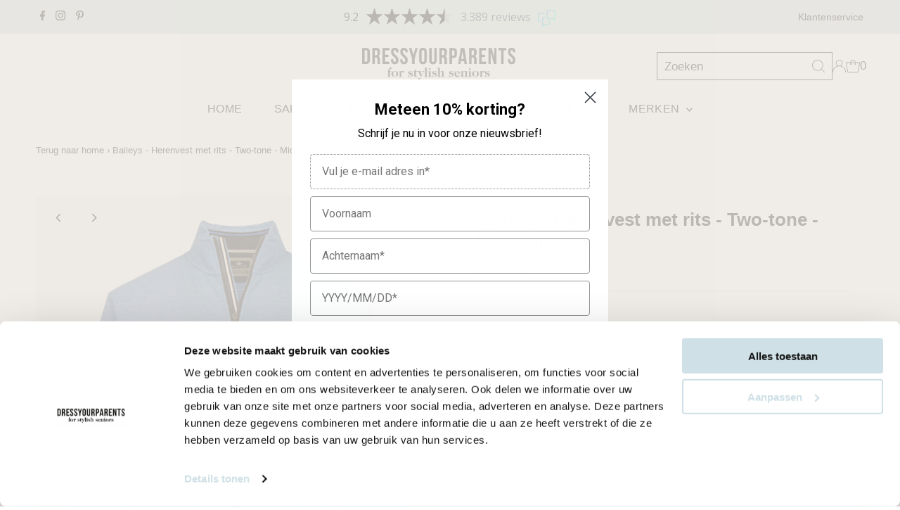

--- FILE ---
content_type: text/html; charset=utf-8
request_url: https://dressyourparents.com/products/baileys-herenvest-met-rits-two-tone-middenblauw?variant=46947654861148
body_size: 47554
content:
<!DOCTYPE html>
<html lang="en" class="no-js" lang="nl">
<head>
  <meta charset="utf-8" />
  <meta name="viewport" content="width=device-width,initial-scale=1">

  <!-- Establish early connection to external domains -->
  <link rel="preconnect" href="https://cdn.shopify.com" crossorigin>
  <link rel="preconnect" href="https://fonts.shopify.com" crossorigin>
  <link rel="preconnect" href="https://monorail-edge.shopifysvc.com">
  <link rel="preconnect" href="//ajax.googleapis.com" crossorigin /><!-- Preload onDomain stylesheets and script libraries -->
  <link rel="preload" href="//dressyourparents.com/cdn/shop/t/49/assets/stylesheet.css?v=1188985884882294311734624526" as="style">
  <link rel="preload" as="font" href="" type="font/woff2" crossorigin>
  <link rel="preload" as="font" href="" type="font/woff2" crossorigin>
  <link rel="preload" as="font" href="" type="font/woff2" crossorigin>
  <link rel="preload" href="//dressyourparents.com/cdn/shop/t/49/assets/eventemitter3.min.js?v=27939738353326123541734623305" as="script">
  <link rel="preload" href="//dressyourparents.com/cdn/shop/t/49/assets/theme.js?v=182811831793893462431734624470" as="script">

  <link rel="shortcut icon" href="//dressyourparents.com/cdn/shop/files/Schermafbeelding_2021-07-26_om_18.52.32.png?crop=center&height=32&v=1627318400&width=32" type="image/png" />
  <link rel="canonical" href="https://dressyourparents.com/products/baileys-herenvest-met-rits-two-tone-middenblauw" />

  <title>Baileys - Herenvest met rits - Two-tone - Middenblauw &ndash; DRESSYOURPARENTS</title>
  <meta name="description" content="Baileys - Tijdloze, uitgewerkte basis pullover met polokraag en rits in een mooe warme kleur. Gemakkelijk aan-en uit te doen." />

  
 <script type="application/ld+json">
   {
     "@context": "https://schema.org",
     "@type": "Product",
     "id": "baileys-herenvest-met-rits-two-tone-middenblauw",
     "url": "https:\/\/dressyourparents.com\/products\/baileys-herenvest-met-rits-two-tone-middenblauw",
     "image": "\/\/dressyourparents.com\/cdn\/shop\/files\/Baileys-vest-412236-68-voor.jpg?v=1707920076\u0026width=1024",
     "name": "Baileys - Herenvest met rits - Two-tone - Middenblauw",
      "brand": {
        "@type": "Brand",
        "name": "Baileys"
      },
     "description": "Modern vest in een wat stevigere kwaliteit van 100% katoen. Baileys heeft dit vest uitgevoerd in een mooie 'two-tone' dat maakt het net wat sportiever. Mooie uitgewerkte binnenkraag. Aansluitende boorden voor de mouwen en de boord. De ritsen van de de zakken en middenvoor zijn van een mooie stevige kwaliteit. Het hele jaar door draagbaar en super combineerbaar. \n\nOpstaande kraag\nKraag kan ook plat gedragen worden\nKleurige biezen aan de binnenkant kraag\nZakken met ritsjes\nTricot boorden langs mouwen en zoom\nSluit met soepele rits\nNormaal ingezette mouw\nZachte finish aan de binnenkant van de stof\n\nFrisse kleur blauw met navy\nKatoen\n\nRuglengte in maat XL ca 75cm.\n\n\nPRODUCT DETAILS\n\n\n\n\nPasvorm\n\n\nLosvallend\n\n\n\n\nMaatadvies\n\n\nValt normaal\n\n\n\n\nMateriaal\n\n\n100% katoen\n\n\n\n\nWastips\n\n\nOp 30 graden in de fijne was. Met gelijke kleuren wassen. \n\n\n\n\n\nZie voor verdere instructies het wasetiket.\n\n\n\n\nArtikelnummer\n\n\n412236-68\n\n\n\n\n ","sku": "412236-68","offers": [
        
        {
           "@type": "Offer",
           "price": "119,95",
           "priceCurrency": "EUR",
           "availability": "http://schema.org/InStock",
           "priceValidUntil": "2030-01-01",
           "url": "\/products\/baileys-herenvest-met-rits-two-tone-middenblauw"
         },
       
        {
           "@type": "Offer",
           "price": "119,95",
           "priceCurrency": "EUR",
           "availability": "http://schema.org/InStock",
           "priceValidUntil": "2030-01-01",
           "url": "\/products\/baileys-herenvest-met-rits-two-tone-middenblauw"
         },
       
        {
           "@type": "Offer",
           "price": "119,95",
           "priceCurrency": "EUR",
           "availability": "http://schema.org/InStock",
           "priceValidUntil": "2030-01-01",
           "url": "\/products\/baileys-herenvest-met-rits-two-tone-middenblauw"
         },
       
        {
           "@type": "Offer",
           "price": "119,95",
           "priceCurrency": "EUR",
           "availability": "http://schema.org/InStock",
           "priceValidUntil": "2030-01-01",
           "url": "\/products\/baileys-herenvest-met-rits-two-tone-middenblauw"
         },
       
        {
           "@type": "Offer",
           "price": "119,95",
           "priceCurrency": "EUR",
           "availability": "http://schema.org/InStock",
           "priceValidUntil": "2030-01-01",
           "url": "\/products\/baileys-herenvest-met-rits-two-tone-middenblauw"
         },
       
        {
           "@type": "Offer",
           "price": "119,95",
           "priceCurrency": "EUR",
           "availability": "http://schema.org/InStock",
           "priceValidUntil": "2030-01-01",
           "url": "\/products\/baileys-herenvest-met-rits-two-tone-middenblauw"
         }
       
     ]}
 </script>


  
<meta property="og:image" content="http://dressyourparents.com/cdn/shop/files/Baileys-vest-412236-68-voor.jpg?v=1707920076&width=1024">
  <meta property="og:image:secure_url" content="https://dressyourparents.com/cdn/shop/files/Baileys-vest-412236-68-voor.jpg?v=1707920076&width=1024">
  <meta property="og:image:width" content="834">
  <meta property="og:image:height" content="1030">
<meta property="og:site_name" content="DRESSYOURPARENTS">



<meta name="twitter:card" content="summary">


<meta name="twitter:site" content="@">


<meta name="twitter:title" content="Baileys - Herenvest met rits - Two-tone - Middenblauw">
<meta name="twitter:description" content="Modern vest in een wat stevigere kwaliteit van 100% katoen. Baileys heeft dit vest uitgevoerd in een mooie &#39;two-tone&#39; dat maakt het net wat sportiever. Mooie uitgewerkte binnenkraag. Aansluitende boor">
<meta name="twitter:image" content="https://dressyourparents.com/cdn/shop/files/Baileys-vest-412236-68-voor.jpg?v=1707920076&width=1024">
<meta name="twitter:image:width" content="480">
<meta name="twitter:image:height" content="480">


  <style data-shopify>
:root {
    --main-family: Helvetica;
    --main-weight: 400;
    --main-style: normal;
    --main-spacing: 0em;
    --nav-family: Helvetica;
    --nav-weight: 400;
    --nav-style: normal;
    --nav-spacing: 0.025em;
    --heading-family: Helvetica;
    --heading-weight: 700;
    --heading-style: normal;
    --heading-spacing: 0em;
    --font-size: 17px;
    --font-size-sm: 10px;
    --nav-size: 16px;
    --h1-size: 26px;
    --h2-size: 24px;
    --h3-size: 24px;
    --header-wrapper-background: #ffffff;
    --background: #ffffff;
    --header-link-color: #000000;
    --announcement-background: #d9e4e6;
    --announcement-text: #000000;
    --header-icons: #222222;
    --header-icons-hover: #ffffff;
    --mobile-header-icons: #000000;
    --text-color: #000000;
    --link-color: #404040;
    --sale-color: #000000;
    --dotted-color: #d5d5d5;
    --button-color: #15182b;
    --button-hover: #15182b;
    --button-text: #ffffff;
    --secondary-button-color: #d9e4e6;
    --secondary-button-hover: #d9e4e6;
    --secondary-button-text: #404040;
    --direction-color: #000000;
    --direction-background: rgba(0,0,0,0);
    --direction-hover: rgba(0,0,0,0);
    --footer-background: #cfe0e6;
    --footer-text: #000000;
    --footer-icons-color: #000000;
    --footer-input: #ffffff;
    --footer-input-text: #000000;
    --footer-button: #000000;
    --footer-button-text: #ffffff;
    --nav-color: #000000;
    --nav-hover-color: #f3f3f3;
    --nav-background-color: #ffffff;
    --nav-hover-link-color: #000000;
    --nav-border-color: #313131;
    --dropdown-background-color: #ffffff;
    --dropdown-link-color: #404040;
    --dropdown-link-hover-color: #d9e4e6;
    --dropdown-min-width: 220px;
    --free-shipping-bg: #d9e4e6;
    --free-shipping-text: #222222;
    --error-color: #000000;
    --error-color-light: #808080;
    --swatch-height: 40px;
    --swatch-width: 44px;
    --tool-tip-width: -20;
    --icon-border-color: #e6e6e6;
    --select-arrow-bg: url(//dressyourparents.com/cdn/shop/t/49/assets/select-arrow.png?v=112595941721225094991734623305);
    --keyboard-focus-color: #f3f3f3;
    --keyboard-focus-border-style: dotted;
    --keyboard-focus-border-weight: 1;
    --price-unit-price: #999999;
    --color-filter-size: 20px;
    --color-body-text: var(--text-color);
    --color-body: var(--background);
    --color-bg: var(--background);
    --section-margins: 25px;

    --star-active: rgb(0, 0, 0);
    --star-inactive: rgb(204, 204, 204);
    --age-text-color: #262b2c;
    --age-bg-color: #faf4e8;

    
      --button-corners: 0;
    

    --section-background: #ffffff;
    --desktop-section-height: ;
    --mobile-section-height: ;

  }
  @media (max-width: 740px) {
    :root {
      --font-size: calc(17px - (17px * 0.15));
      --nav-size: calc(16px - (16px * 0.15));
      --h1-size: calc(26px - (26px * 0.15));
      --h2-size: calc(24px - (24px * 0.15));
      --h3-size: calc(24px - (24px * 0.15));
    }
  }
</style>


  <link rel="stylesheet" href="//dressyourparents.com/cdn/shop/t/49/assets/stylesheet.css?v=1188985884882294311734624526" type="text/css">

  <style>
  
  
  
  
  
  
  </style>

  <script>window.performance && window.performance.mark && window.performance.mark('shopify.content_for_header.start');</script><meta id="shopify-digital-wallet" name="shopify-digital-wallet" content="/8893497444/digital_wallets/dialog">
<meta name="shopify-checkout-api-token" content="f25560a2c382d483c104ebc033767c0f">
<link rel="alternate" type="application/json+oembed" href="https://dressyourparents.com/products/baileys-herenvest-met-rits-two-tone-middenblauw.oembed">
<script async="async" src="/checkouts/internal/preloads.js?locale=nl-NL"></script>
<link rel="preconnect" href="https://shop.app" crossorigin="anonymous">
<script async="async" src="https://shop.app/checkouts/internal/preloads.js?locale=nl-NL&shop_id=8893497444" crossorigin="anonymous"></script>
<script id="apple-pay-shop-capabilities" type="application/json">{"shopId":8893497444,"countryCode":"NL","currencyCode":"EUR","merchantCapabilities":["supports3DS"],"merchantId":"gid:\/\/shopify\/Shop\/8893497444","merchantName":"DRESSYOURPARENTS","requiredBillingContactFields":["postalAddress","email","phone"],"requiredShippingContactFields":["postalAddress","email","phone"],"shippingType":"shipping","supportedNetworks":["visa","maestro","masterCard","amex"],"total":{"type":"pending","label":"DRESSYOURPARENTS","amount":"1.00"},"shopifyPaymentsEnabled":true,"supportsSubscriptions":true}</script>
<script id="shopify-features" type="application/json">{"accessToken":"f25560a2c382d483c104ebc033767c0f","betas":["rich-media-storefront-analytics"],"domain":"dressyourparents.com","predictiveSearch":true,"shopId":8893497444,"locale":"nl"}</script>
<script>var Shopify = Shopify || {};
Shopify.shop = "dressyourparents.myshopify.com";
Shopify.locale = "nl";
Shopify.currency = {"active":"EUR","rate":"1.0"};
Shopify.country = "NL";
Shopify.theme = {"name":"WAU Edits 5616 Testament","id":176926196060,"schema_name":"Testament","schema_version":"12.0.0","theme_store_id":623,"role":"main"};
Shopify.theme.handle = "null";
Shopify.theme.style = {"id":null,"handle":null};
Shopify.cdnHost = "dressyourparents.com/cdn";
Shopify.routes = Shopify.routes || {};
Shopify.routes.root = "/";</script>
<script type="module">!function(o){(o.Shopify=o.Shopify||{}).modules=!0}(window);</script>
<script>!function(o){function n(){var o=[];function n(){o.push(Array.prototype.slice.apply(arguments))}return n.q=o,n}var t=o.Shopify=o.Shopify||{};t.loadFeatures=n(),t.autoloadFeatures=n()}(window);</script>
<script>
  window.ShopifyPay = window.ShopifyPay || {};
  window.ShopifyPay.apiHost = "shop.app\/pay";
  window.ShopifyPay.redirectState = null;
</script>
<script id="shop-js-analytics" type="application/json">{"pageType":"product"}</script>
<script defer="defer" async type="module" src="//dressyourparents.com/cdn/shopifycloud/shop-js/modules/v2/client.init-shop-cart-sync_BHF27ruw.nl.esm.js"></script>
<script defer="defer" async type="module" src="//dressyourparents.com/cdn/shopifycloud/shop-js/modules/v2/chunk.common_Dwaf6e9K.esm.js"></script>
<script type="module">
  await import("//dressyourparents.com/cdn/shopifycloud/shop-js/modules/v2/client.init-shop-cart-sync_BHF27ruw.nl.esm.js");
await import("//dressyourparents.com/cdn/shopifycloud/shop-js/modules/v2/chunk.common_Dwaf6e9K.esm.js");

  window.Shopify.SignInWithShop?.initShopCartSync?.({"fedCMEnabled":true,"windoidEnabled":true});

</script>
<script>
  window.Shopify = window.Shopify || {};
  if (!window.Shopify.featureAssets) window.Shopify.featureAssets = {};
  window.Shopify.featureAssets['shop-js'] = {"shop-cart-sync":["modules/v2/client.shop-cart-sync_CzejhlBD.nl.esm.js","modules/v2/chunk.common_Dwaf6e9K.esm.js"],"init-fed-cm":["modules/v2/client.init-fed-cm_C5dJsxJP.nl.esm.js","modules/v2/chunk.common_Dwaf6e9K.esm.js"],"shop-cash-offers":["modules/v2/client.shop-cash-offers_CAxWVAMP.nl.esm.js","modules/v2/chunk.common_Dwaf6e9K.esm.js","modules/v2/chunk.modal_DPs9tt6r.esm.js"],"shop-button":["modules/v2/client.shop-button_BIUGoX0f.nl.esm.js","modules/v2/chunk.common_Dwaf6e9K.esm.js"],"shop-toast-manager":["modules/v2/client.shop-toast-manager_CHrVQ4LF.nl.esm.js","modules/v2/chunk.common_Dwaf6e9K.esm.js"],"init-shop-cart-sync":["modules/v2/client.init-shop-cart-sync_BHF27ruw.nl.esm.js","modules/v2/chunk.common_Dwaf6e9K.esm.js"],"avatar":["modules/v2/client.avatar_BTnouDA3.nl.esm.js"],"init-windoid":["modules/v2/client.init-windoid_D42eFYuP.nl.esm.js","modules/v2/chunk.common_Dwaf6e9K.esm.js"],"init-shop-email-lookup-coordinator":["modules/v2/client.init-shop-email-lookup-coordinator_BJ7DGpMB.nl.esm.js","modules/v2/chunk.common_Dwaf6e9K.esm.js"],"pay-button":["modules/v2/client.pay-button_Bt0UM1g1.nl.esm.js","modules/v2/chunk.common_Dwaf6e9K.esm.js"],"shop-login-button":["modules/v2/client.shop-login-button_BJd_2wNZ.nl.esm.js","modules/v2/chunk.common_Dwaf6e9K.esm.js","modules/v2/chunk.modal_DPs9tt6r.esm.js"],"init-customer-accounts-sign-up":["modules/v2/client.init-customer-accounts-sign-up_BIO3KTje.nl.esm.js","modules/v2/client.shop-login-button_BJd_2wNZ.nl.esm.js","modules/v2/chunk.common_Dwaf6e9K.esm.js","modules/v2/chunk.modal_DPs9tt6r.esm.js"],"init-shop-for-new-customer-accounts":["modules/v2/client.init-shop-for-new-customer-accounts_DzP6QY8i.nl.esm.js","modules/v2/client.shop-login-button_BJd_2wNZ.nl.esm.js","modules/v2/chunk.common_Dwaf6e9K.esm.js","modules/v2/chunk.modal_DPs9tt6r.esm.js"],"init-customer-accounts":["modules/v2/client.init-customer-accounts_CPXMEhMZ.nl.esm.js","modules/v2/client.shop-login-button_BJd_2wNZ.nl.esm.js","modules/v2/chunk.common_Dwaf6e9K.esm.js","modules/v2/chunk.modal_DPs9tt6r.esm.js"],"shop-follow-button":["modules/v2/client.shop-follow-button_DdMksvBl.nl.esm.js","modules/v2/chunk.common_Dwaf6e9K.esm.js","modules/v2/chunk.modal_DPs9tt6r.esm.js"],"checkout-modal":["modules/v2/client.checkout-modal_Bfq0xZOZ.nl.esm.js","modules/v2/chunk.common_Dwaf6e9K.esm.js","modules/v2/chunk.modal_DPs9tt6r.esm.js"],"lead-capture":["modules/v2/client.lead-capture_BoSreVYi.nl.esm.js","modules/v2/chunk.common_Dwaf6e9K.esm.js","modules/v2/chunk.modal_DPs9tt6r.esm.js"],"shop-login":["modules/v2/client.shop-login_EGDq7Zjt.nl.esm.js","modules/v2/chunk.common_Dwaf6e9K.esm.js","modules/v2/chunk.modal_DPs9tt6r.esm.js"],"payment-terms":["modules/v2/client.payment-terms_00o-2tv1.nl.esm.js","modules/v2/chunk.common_Dwaf6e9K.esm.js","modules/v2/chunk.modal_DPs9tt6r.esm.js"]};
</script>
<script>(function() {
  var isLoaded = false;
  function asyncLoad() {
    if (isLoaded) return;
    isLoaded = true;
    var urls = ["\/\/s3.amazonaws.com\/booster-eu-cookie\/dressyourparents.myshopify.com\/booster_eu_cookie.js?shop=dressyourparents.myshopify.com","https:\/\/gcc.metizapps.com\/assets\/js\/app.js?shop=dressyourparents.myshopify.com","https:\/\/gcc.metizapps.com\/assets\/js\/app.js?shop=dressyourparents.myshopify.com","https:\/\/d23dclunsivw3h.cloudfront.net\/redirect-app.js?shop=dressyourparents.myshopify.com","https:\/\/cdn1.profitmetrics.io\/DCEF7AAA02F2C0B9\/shopify-bundle.js?shop=dressyourparents.myshopify.com"];
    for (var i = 0; i < urls.length; i++) {
      var s = document.createElement('script');
      s.type = 'text/javascript';
      s.async = true;
      s.src = urls[i];
      var x = document.getElementsByTagName('script')[0];
      x.parentNode.insertBefore(s, x);
    }
  };
  if(window.attachEvent) {
    window.attachEvent('onload', asyncLoad);
  } else {
    window.addEventListener('load', asyncLoad, false);
  }
})();</script>
<script id="__st">var __st={"a":8893497444,"offset":3600,"reqid":"44707f73-5a25-4442-8508-fe81b3ff96bf-1768853293","pageurl":"dressyourparents.com\/products\/baileys-herenvest-met-rits-two-tone-middenblauw?variant=46947654861148","u":"cbef2e79337a","p":"product","rtyp":"product","rid":8487575814492};</script>
<script>window.ShopifyPaypalV4VisibilityTracking = true;</script>
<script id="captcha-bootstrap">!function(){'use strict';const t='contact',e='account',n='new_comment',o=[[t,t],['blogs',n],['comments',n],[t,'customer']],c=[[e,'customer_login'],[e,'guest_login'],[e,'recover_customer_password'],[e,'create_customer']],r=t=>t.map((([t,e])=>`form[action*='/${t}']:not([data-nocaptcha='true']) input[name='form_type'][value='${e}']`)).join(','),a=t=>()=>t?[...document.querySelectorAll(t)].map((t=>t.form)):[];function s(){const t=[...o],e=r(t);return a(e)}const i='password',u='form_key',d=['recaptcha-v3-token','g-recaptcha-response','h-captcha-response',i],f=()=>{try{return window.sessionStorage}catch{return}},m='__shopify_v',_=t=>t.elements[u];function p(t,e,n=!1){try{const o=window.sessionStorage,c=JSON.parse(o.getItem(e)),{data:r}=function(t){const{data:e,action:n}=t;return t[m]||n?{data:e,action:n}:{data:t,action:n}}(c);for(const[e,n]of Object.entries(r))t.elements[e]&&(t.elements[e].value=n);n&&o.removeItem(e)}catch(o){console.error('form repopulation failed',{error:o})}}const l='form_type',E='cptcha';function T(t){t.dataset[E]=!0}const w=window,h=w.document,L='Shopify',v='ce_forms',y='captcha';let A=!1;((t,e)=>{const n=(g='f06e6c50-85a8-45c8-87d0-21a2b65856fe',I='https://cdn.shopify.com/shopifycloud/storefront-forms-hcaptcha/ce_storefront_forms_captcha_hcaptcha.v1.5.2.iife.js',D={infoText:'Beschermd door hCaptcha',privacyText:'Privacy',termsText:'Voorwaarden'},(t,e,n)=>{const o=w[L][v],c=o.bindForm;if(c)return c(t,g,e,D).then(n);var r;o.q.push([[t,g,e,D],n]),r=I,A||(h.body.append(Object.assign(h.createElement('script'),{id:'captcha-provider',async:!0,src:r})),A=!0)});var g,I,D;w[L]=w[L]||{},w[L][v]=w[L][v]||{},w[L][v].q=[],w[L][y]=w[L][y]||{},w[L][y].protect=function(t,e){n(t,void 0,e),T(t)},Object.freeze(w[L][y]),function(t,e,n,w,h,L){const[v,y,A,g]=function(t,e,n){const i=e?o:[],u=t?c:[],d=[...i,...u],f=r(d),m=r(i),_=r(d.filter((([t,e])=>n.includes(e))));return[a(f),a(m),a(_),s()]}(w,h,L),I=t=>{const e=t.target;return e instanceof HTMLFormElement?e:e&&e.form},D=t=>v().includes(t);t.addEventListener('submit',(t=>{const e=I(t);if(!e)return;const n=D(e)&&!e.dataset.hcaptchaBound&&!e.dataset.recaptchaBound,o=_(e),c=g().includes(e)&&(!o||!o.value);(n||c)&&t.preventDefault(),c&&!n&&(function(t){try{if(!f())return;!function(t){const e=f();if(!e)return;const n=_(t);if(!n)return;const o=n.value;o&&e.removeItem(o)}(t);const e=Array.from(Array(32),(()=>Math.random().toString(36)[2])).join('');!function(t,e){_(t)||t.append(Object.assign(document.createElement('input'),{type:'hidden',name:u})),t.elements[u].value=e}(t,e),function(t,e){const n=f();if(!n)return;const o=[...t.querySelectorAll(`input[type='${i}']`)].map((({name:t})=>t)),c=[...d,...o],r={};for(const[a,s]of new FormData(t).entries())c.includes(a)||(r[a]=s);n.setItem(e,JSON.stringify({[m]:1,action:t.action,data:r}))}(t,e)}catch(e){console.error('failed to persist form',e)}}(e),e.submit())}));const S=(t,e)=>{t&&!t.dataset[E]&&(n(t,e.some((e=>e===t))),T(t))};for(const o of['focusin','change'])t.addEventListener(o,(t=>{const e=I(t);D(e)&&S(e,y())}));const B=e.get('form_key'),M=e.get(l),P=B&&M;t.addEventListener('DOMContentLoaded',(()=>{const t=y();if(P)for(const e of t)e.elements[l].value===M&&p(e,B);[...new Set([...A(),...v().filter((t=>'true'===t.dataset.shopifyCaptcha))])].forEach((e=>S(e,t)))}))}(h,new URLSearchParams(w.location.search),n,t,e,['guest_login'])})(!0,!1)}();</script>
<script integrity="sha256-4kQ18oKyAcykRKYeNunJcIwy7WH5gtpwJnB7kiuLZ1E=" data-source-attribution="shopify.loadfeatures" defer="defer" src="//dressyourparents.com/cdn/shopifycloud/storefront/assets/storefront/load_feature-a0a9edcb.js" crossorigin="anonymous"></script>
<script crossorigin="anonymous" defer="defer" src="//dressyourparents.com/cdn/shopifycloud/storefront/assets/shopify_pay/storefront-65b4c6d7.js?v=20250812"></script>
<script data-source-attribution="shopify.dynamic_checkout.dynamic.init">var Shopify=Shopify||{};Shopify.PaymentButton=Shopify.PaymentButton||{isStorefrontPortableWallets:!0,init:function(){window.Shopify.PaymentButton.init=function(){};var t=document.createElement("script");t.src="https://dressyourparents.com/cdn/shopifycloud/portable-wallets/latest/portable-wallets.nl.js",t.type="module",document.head.appendChild(t)}};
</script>
<script data-source-attribution="shopify.dynamic_checkout.buyer_consent">
  function portableWalletsHideBuyerConsent(e){var t=document.getElementById("shopify-buyer-consent"),n=document.getElementById("shopify-subscription-policy-button");t&&n&&(t.classList.add("hidden"),t.setAttribute("aria-hidden","true"),n.removeEventListener("click",e))}function portableWalletsShowBuyerConsent(e){var t=document.getElementById("shopify-buyer-consent"),n=document.getElementById("shopify-subscription-policy-button");t&&n&&(t.classList.remove("hidden"),t.removeAttribute("aria-hidden"),n.addEventListener("click",e))}window.Shopify?.PaymentButton&&(window.Shopify.PaymentButton.hideBuyerConsent=portableWalletsHideBuyerConsent,window.Shopify.PaymentButton.showBuyerConsent=portableWalletsShowBuyerConsent);
</script>
<script data-source-attribution="shopify.dynamic_checkout.cart.bootstrap">document.addEventListener("DOMContentLoaded",(function(){function t(){return document.querySelector("shopify-accelerated-checkout-cart, shopify-accelerated-checkout")}if(t())Shopify.PaymentButton.init();else{new MutationObserver((function(e,n){t()&&(Shopify.PaymentButton.init(),n.disconnect())})).observe(document.body,{childList:!0,subtree:!0})}}));
</script>
<link id="shopify-accelerated-checkout-styles" rel="stylesheet" media="screen" href="https://dressyourparents.com/cdn/shopifycloud/portable-wallets/latest/accelerated-checkout-backwards-compat.css" crossorigin="anonymous">
<style id="shopify-accelerated-checkout-cart">
        #shopify-buyer-consent {
  margin-top: 1em;
  display: inline-block;
  width: 100%;
}

#shopify-buyer-consent.hidden {
  display: none;
}

#shopify-subscription-policy-button {
  background: none;
  border: none;
  padding: 0;
  text-decoration: underline;
  font-size: inherit;
  cursor: pointer;
}

#shopify-subscription-policy-button::before {
  box-shadow: none;
}

      </style>

<script>window.performance && window.performance.mark && window.performance.mark('shopify.content_for_header.end');</script>

  


<!-- Google Tag Manager -->
<script>(function(w,d,s,l,i){w[l]=w[l]||[];w[l].push({'gtm.start':
new Date().getTime(),event:'gtm.js'});var f=d.getElementsByTagName(s)[0],
j=d.createElement(s),dl=l!='dataLayer'?'&l='+l:'';j.async=true;j.src=
'https://www.googletagmanager.com/gtm.js?id='+i+dl;f.parentNode.insertBefore(j,f);
})(window,document,'script','dataLayer','GTM-NPBGB3K');</script>
<!-- End Google Tag Manager -->

<!-- Google Search Console verificatie -->
<meta name="google-site-verification" content="oVxJtz9scCvOLvUXRj_MhSQzrA_dcxa7Mt99R1I2w-k" />

<script id="docapp-volume-speedup">
(() => { if (!document.documentElement.innerHTML.includes('\\/shop' + '\\/js' + '\\/shopdocs-volume-discounts.min.js') || window.shopdocsVolumeDiscountsAppLoaded) return; let script = document.createElement('script'); script.src = "https://d2e5xyzdl0rkli.cloudfront.net/shop/js/shopdocs-volume-discounts.min.js?shop=dressyourparents.myshopify.com"; document.getElementById('docapp-volume-speedup').after(script); })();
</script>
<!-- BEGIN app block: shopify://apps/klaviyo-email-marketing-sms/blocks/klaviyo-onsite-embed/2632fe16-c075-4321-a88b-50b567f42507 -->












  <script async src="https://static.klaviyo.com/onsite/js/XnNXyp/klaviyo.js?company_id=XnNXyp"></script>
  <script>!function(){if(!window.klaviyo){window._klOnsite=window._klOnsite||[];try{window.klaviyo=new Proxy({},{get:function(n,i){return"push"===i?function(){var n;(n=window._klOnsite).push.apply(n,arguments)}:function(){for(var n=arguments.length,o=new Array(n),w=0;w<n;w++)o[w]=arguments[w];var t="function"==typeof o[o.length-1]?o.pop():void 0,e=new Promise((function(n){window._klOnsite.push([i].concat(o,[function(i){t&&t(i),n(i)}]))}));return e}}})}catch(n){window.klaviyo=window.klaviyo||[],window.klaviyo.push=function(){var n;(n=window._klOnsite).push.apply(n,arguments)}}}}();</script>

  
    <script id="viewed_product">
      if (item == null) {
        var _learnq = _learnq || [];

        var MetafieldReviews = null
        var MetafieldYotpoRating = null
        var MetafieldYotpoCount = null
        var MetafieldLooxRating = null
        var MetafieldLooxCount = null
        var okendoProduct = null
        var okendoProductReviewCount = null
        var okendoProductReviewAverageValue = null
        try {
          // The following fields are used for Customer Hub recently viewed in order to add reviews.
          // This information is not part of __kla_viewed. Instead, it is part of __kla_viewed_reviewed_items
          MetafieldReviews = {};
          MetafieldYotpoRating = null
          MetafieldYotpoCount = null
          MetafieldLooxRating = null
          MetafieldLooxCount = null

          okendoProduct = null
          // If the okendo metafield is not legacy, it will error, which then requires the new json formatted data
          if (okendoProduct && 'error' in okendoProduct) {
            okendoProduct = null
          }
          okendoProductReviewCount = okendoProduct ? okendoProduct.reviewCount : null
          okendoProductReviewAverageValue = okendoProduct ? okendoProduct.reviewAverageValue : null
        } catch (error) {
          console.error('Error in Klaviyo onsite reviews tracking:', error);
        }

        var item = {
          Name: "Baileys - Herenvest met rits - Two-tone - Middenblauw",
          ProductID: 8487575814492,
          Categories: ["BAILEYS","Globo basis collection - Do not delete","HEREN","HEREN TRUIEN, VESTEN \u0026 POLO'S","HERENPULLOVERS, POLO'S, OVERHEMDEN \u0026 VESTEN","HERENVESTEN"],
          ImageURL: "https://dressyourparents.com/cdn/shop/files/Baileys-vest-412236-68-voor_grande.jpg?v=1707920076",
          URL: "https://dressyourparents.com/products/baileys-herenvest-met-rits-two-tone-middenblauw",
          Brand: "Baileys",
          Price: "€119,95",
          Value: "119,95",
          CompareAtPrice: "€0,00"
        };
        _learnq.push(['track', 'Viewed Product', item]);
        _learnq.push(['trackViewedItem', {
          Title: item.Name,
          ItemId: item.ProductID,
          Categories: item.Categories,
          ImageUrl: item.ImageURL,
          Url: item.URL,
          Metadata: {
            Brand: item.Brand,
            Price: item.Price,
            Value: item.Value,
            CompareAtPrice: item.CompareAtPrice
          },
          metafields:{
            reviews: MetafieldReviews,
            yotpo:{
              rating: MetafieldYotpoRating,
              count: MetafieldYotpoCount,
            },
            loox:{
              rating: MetafieldLooxRating,
              count: MetafieldLooxCount,
            },
            okendo: {
              rating: okendoProductReviewAverageValue,
              count: okendoProductReviewCount,
            }
          }
        }]);
      }
    </script>
  




  <script>
    window.klaviyoReviewsProductDesignMode = false
  </script>







<!-- END app block --><link href="https://monorail-edge.shopifysvc.com" rel="dns-prefetch">
<script>(function(){if ("sendBeacon" in navigator && "performance" in window) {try {var session_token_from_headers = performance.getEntriesByType('navigation')[0].serverTiming.find(x => x.name == '_s').description;} catch {var session_token_from_headers = undefined;}var session_cookie_matches = document.cookie.match(/_shopify_s=([^;]*)/);var session_token_from_cookie = session_cookie_matches && session_cookie_matches.length === 2 ? session_cookie_matches[1] : "";var session_token = session_token_from_headers || session_token_from_cookie || "";function handle_abandonment_event(e) {var entries = performance.getEntries().filter(function(entry) {return /monorail-edge.shopifysvc.com/.test(entry.name);});if (!window.abandonment_tracked && entries.length === 0) {window.abandonment_tracked = true;var currentMs = Date.now();var navigation_start = performance.timing.navigationStart;var payload = {shop_id: 8893497444,url: window.location.href,navigation_start,duration: currentMs - navigation_start,session_token,page_type: "product"};window.navigator.sendBeacon("https://monorail-edge.shopifysvc.com/v1/produce", JSON.stringify({schema_id: "online_store_buyer_site_abandonment/1.1",payload: payload,metadata: {event_created_at_ms: currentMs,event_sent_at_ms: currentMs}}));}}window.addEventListener('pagehide', handle_abandonment_event);}}());</script>
<script id="web-pixels-manager-setup">(function e(e,d,r,n,o){if(void 0===o&&(o={}),!Boolean(null===(a=null===(i=window.Shopify)||void 0===i?void 0:i.analytics)||void 0===a?void 0:a.replayQueue)){var i,a;window.Shopify=window.Shopify||{};var t=window.Shopify;t.analytics=t.analytics||{};var s=t.analytics;s.replayQueue=[],s.publish=function(e,d,r){return s.replayQueue.push([e,d,r]),!0};try{self.performance.mark("wpm:start")}catch(e){}var l=function(){var e={modern:/Edge?\/(1{2}[4-9]|1[2-9]\d|[2-9]\d{2}|\d{4,})\.\d+(\.\d+|)|Firefox\/(1{2}[4-9]|1[2-9]\d|[2-9]\d{2}|\d{4,})\.\d+(\.\d+|)|Chrom(ium|e)\/(9{2}|\d{3,})\.\d+(\.\d+|)|(Maci|X1{2}).+ Version\/(15\.\d+|(1[6-9]|[2-9]\d|\d{3,})\.\d+)([,.]\d+|)( \(\w+\)|)( Mobile\/\w+|) Safari\/|Chrome.+OPR\/(9{2}|\d{3,})\.\d+\.\d+|(CPU[ +]OS|iPhone[ +]OS|CPU[ +]iPhone|CPU IPhone OS|CPU iPad OS)[ +]+(15[._]\d+|(1[6-9]|[2-9]\d|\d{3,})[._]\d+)([._]\d+|)|Android:?[ /-](13[3-9]|1[4-9]\d|[2-9]\d{2}|\d{4,})(\.\d+|)(\.\d+|)|Android.+Firefox\/(13[5-9]|1[4-9]\d|[2-9]\d{2}|\d{4,})\.\d+(\.\d+|)|Android.+Chrom(ium|e)\/(13[3-9]|1[4-9]\d|[2-9]\d{2}|\d{4,})\.\d+(\.\d+|)|SamsungBrowser\/([2-9]\d|\d{3,})\.\d+/,legacy:/Edge?\/(1[6-9]|[2-9]\d|\d{3,})\.\d+(\.\d+|)|Firefox\/(5[4-9]|[6-9]\d|\d{3,})\.\d+(\.\d+|)|Chrom(ium|e)\/(5[1-9]|[6-9]\d|\d{3,})\.\d+(\.\d+|)([\d.]+$|.*Safari\/(?![\d.]+ Edge\/[\d.]+$))|(Maci|X1{2}).+ Version\/(10\.\d+|(1[1-9]|[2-9]\d|\d{3,})\.\d+)([,.]\d+|)( \(\w+\)|)( Mobile\/\w+|) Safari\/|Chrome.+OPR\/(3[89]|[4-9]\d|\d{3,})\.\d+\.\d+|(CPU[ +]OS|iPhone[ +]OS|CPU[ +]iPhone|CPU IPhone OS|CPU iPad OS)[ +]+(10[._]\d+|(1[1-9]|[2-9]\d|\d{3,})[._]\d+)([._]\d+|)|Android:?[ /-](13[3-9]|1[4-9]\d|[2-9]\d{2}|\d{4,})(\.\d+|)(\.\d+|)|Mobile Safari.+OPR\/([89]\d|\d{3,})\.\d+\.\d+|Android.+Firefox\/(13[5-9]|1[4-9]\d|[2-9]\d{2}|\d{4,})\.\d+(\.\d+|)|Android.+Chrom(ium|e)\/(13[3-9]|1[4-9]\d|[2-9]\d{2}|\d{4,})\.\d+(\.\d+|)|Android.+(UC? ?Browser|UCWEB|U3)[ /]?(15\.([5-9]|\d{2,})|(1[6-9]|[2-9]\d|\d{3,})\.\d+)\.\d+|SamsungBrowser\/(5\.\d+|([6-9]|\d{2,})\.\d+)|Android.+MQ{2}Browser\/(14(\.(9|\d{2,})|)|(1[5-9]|[2-9]\d|\d{3,})(\.\d+|))(\.\d+|)|K[Aa][Ii]OS\/(3\.\d+|([4-9]|\d{2,})\.\d+)(\.\d+|)/},d=e.modern,r=e.legacy,n=navigator.userAgent;return n.match(d)?"modern":n.match(r)?"legacy":"unknown"}(),u="modern"===l?"modern":"legacy",c=(null!=n?n:{modern:"",legacy:""})[u],f=function(e){return[e.baseUrl,"/wpm","/b",e.hashVersion,"modern"===e.buildTarget?"m":"l",".js"].join("")}({baseUrl:d,hashVersion:r,buildTarget:u}),m=function(e){var d=e.version,r=e.bundleTarget,n=e.surface,o=e.pageUrl,i=e.monorailEndpoint;return{emit:function(e){var a=e.status,t=e.errorMsg,s=(new Date).getTime(),l=JSON.stringify({metadata:{event_sent_at_ms:s},events:[{schema_id:"web_pixels_manager_load/3.1",payload:{version:d,bundle_target:r,page_url:o,status:a,surface:n,error_msg:t},metadata:{event_created_at_ms:s}}]});if(!i)return console&&console.warn&&console.warn("[Web Pixels Manager] No Monorail endpoint provided, skipping logging."),!1;try{return self.navigator.sendBeacon.bind(self.navigator)(i,l)}catch(e){}var u=new XMLHttpRequest;try{return u.open("POST",i,!0),u.setRequestHeader("Content-Type","text/plain"),u.send(l),!0}catch(e){return console&&console.warn&&console.warn("[Web Pixels Manager] Got an unhandled error while logging to Monorail."),!1}}}}({version:r,bundleTarget:l,surface:e.surface,pageUrl:self.location.href,monorailEndpoint:e.monorailEndpoint});try{o.browserTarget=l,function(e){var d=e.src,r=e.async,n=void 0===r||r,o=e.onload,i=e.onerror,a=e.sri,t=e.scriptDataAttributes,s=void 0===t?{}:t,l=document.createElement("script"),u=document.querySelector("head"),c=document.querySelector("body");if(l.async=n,l.src=d,a&&(l.integrity=a,l.crossOrigin="anonymous"),s)for(var f in s)if(Object.prototype.hasOwnProperty.call(s,f))try{l.dataset[f]=s[f]}catch(e){}if(o&&l.addEventListener("load",o),i&&l.addEventListener("error",i),u)u.appendChild(l);else{if(!c)throw new Error("Did not find a head or body element to append the script");c.appendChild(l)}}({src:f,async:!0,onload:function(){if(!function(){var e,d;return Boolean(null===(d=null===(e=window.Shopify)||void 0===e?void 0:e.analytics)||void 0===d?void 0:d.initialized)}()){var d=window.webPixelsManager.init(e)||void 0;if(d){var r=window.Shopify.analytics;r.replayQueue.forEach((function(e){var r=e[0],n=e[1],o=e[2];d.publishCustomEvent(r,n,o)})),r.replayQueue=[],r.publish=d.publishCustomEvent,r.visitor=d.visitor,r.initialized=!0}}},onerror:function(){return m.emit({status:"failed",errorMsg:"".concat(f," has failed to load")})},sri:function(e){var d=/^sha384-[A-Za-z0-9+/=]+$/;return"string"==typeof e&&d.test(e)}(c)?c:"",scriptDataAttributes:o}),m.emit({status:"loading"})}catch(e){m.emit({status:"failed",errorMsg:(null==e?void 0:e.message)||"Unknown error"})}}})({shopId: 8893497444,storefrontBaseUrl: "https://dressyourparents.com",extensionsBaseUrl: "https://extensions.shopifycdn.com/cdn/shopifycloud/web-pixels-manager",monorailEndpoint: "https://monorail-edge.shopifysvc.com/unstable/produce_batch",surface: "storefront-renderer",enabledBetaFlags: ["2dca8a86"],webPixelsConfigList: [{"id":"3582787932","configuration":"{\"accountID\":\"XnNXyp\",\"webPixelConfig\":\"eyJlbmFibGVBZGRlZFRvQ2FydEV2ZW50cyI6IHRydWV9\"}","eventPayloadVersion":"v1","runtimeContext":"STRICT","scriptVersion":"524f6c1ee37bacdca7657a665bdca589","type":"APP","apiClientId":123074,"privacyPurposes":["ANALYTICS","MARKETING"],"dataSharingAdjustments":{"protectedCustomerApprovalScopes":["read_customer_address","read_customer_email","read_customer_name","read_customer_personal_data","read_customer_phone"]}},{"id":"955253084","configuration":"{\"config\":\"{\\\"pixel_id\\\":\\\"G-G9V5K297KH\\\",\\\"gtag_events\\\":[{\\\"type\\\":\\\"purchase\\\",\\\"action_label\\\":\\\"G-G9V5K297KH\\\"},{\\\"type\\\":\\\"page_view\\\",\\\"action_label\\\":\\\"G-G9V5K297KH\\\"},{\\\"type\\\":\\\"view_item\\\",\\\"action_label\\\":\\\"G-G9V5K297KH\\\"},{\\\"type\\\":\\\"search\\\",\\\"action_label\\\":\\\"G-G9V5K297KH\\\"},{\\\"type\\\":\\\"add_to_cart\\\",\\\"action_label\\\":\\\"G-G9V5K297KH\\\"},{\\\"type\\\":\\\"begin_checkout\\\",\\\"action_label\\\":\\\"G-G9V5K297KH\\\"},{\\\"type\\\":\\\"add_payment_info\\\",\\\"action_label\\\":\\\"G-G9V5K297KH\\\"}],\\\"enable_monitoring_mode\\\":false}\"}","eventPayloadVersion":"v1","runtimeContext":"OPEN","scriptVersion":"b2a88bafab3e21179ed38636efcd8a93","type":"APP","apiClientId":1780363,"privacyPurposes":[],"dataSharingAdjustments":{"protectedCustomerApprovalScopes":["read_customer_address","read_customer_email","read_customer_name","read_customer_personal_data","read_customer_phone"]}},{"id":"496238940","configuration":"{\"shopId\":\"dyp\",\"shop\":\"dressyourparents.myshopify.com\",\"apiUrl\":\"https:\/\/floss.prod.faslet.net\/api\"}","eventPayloadVersion":"v1","runtimeContext":"STRICT","scriptVersion":"32f4de3f8a066a1cf5947708f9150dff","type":"APP","apiClientId":6679269,"privacyPurposes":["ANALYTICS"],"dataSharingAdjustments":{"protectedCustomerApprovalScopes":["read_customer_personal_data"]}},{"id":"448463196","configuration":"{\"pixel_id\":\"177742300330484\",\"pixel_type\":\"facebook_pixel\",\"metaapp_system_user_token\":\"-\"}","eventPayloadVersion":"v1","runtimeContext":"OPEN","scriptVersion":"ca16bc87fe92b6042fbaa3acc2fbdaa6","type":"APP","apiClientId":2329312,"privacyPurposes":["ANALYTICS","MARKETING","SALE_OF_DATA"],"dataSharingAdjustments":{"protectedCustomerApprovalScopes":["read_customer_address","read_customer_email","read_customer_name","read_customer_personal_data","read_customer_phone"]}},{"id":"158105948","configuration":"{\"tagID\":\"2612951667463\"}","eventPayloadVersion":"v1","runtimeContext":"STRICT","scriptVersion":"18031546ee651571ed29edbe71a3550b","type":"APP","apiClientId":3009811,"privacyPurposes":["ANALYTICS","MARKETING","SALE_OF_DATA"],"dataSharingAdjustments":{"protectedCustomerApprovalScopes":["read_customer_address","read_customer_email","read_customer_name","read_customer_personal_data","read_customer_phone"]}},{"id":"91652444","eventPayloadVersion":"1","runtimeContext":"LAX","scriptVersion":"1","type":"CUSTOM","privacyPurposes":["ANALYTICS","MARKETING","SALE_OF_DATA"],"name":"Hello Retail pixel"},{"id":"102072668","eventPayloadVersion":"1","runtimeContext":"LAX","scriptVersion":"1","type":"CUSTOM","privacyPurposes":[],"name":"PM Conversion Booster"},{"id":"102105436","eventPayloadVersion":"1","runtimeContext":"LAX","scriptVersion":"1","type":"CUSTOM","privacyPurposes":[],"name":"PM Script"},{"id":"102138204","eventPayloadVersion":"1","runtimeContext":"LAX","scriptVersion":"1","type":"CUSTOM","privacyPurposes":["ANALYTICS","MARKETING"],"name":"PM GA4"},{"id":"107544924","eventPayloadVersion":"1","runtimeContext":"LAX","scriptVersion":"2","type":"CUSTOM","privacyPurposes":[],"name":"Google Tag Manager + dataLayer"},{"id":"163709276","eventPayloadVersion":"v1","runtimeContext":"LAX","scriptVersion":"1","type":"CUSTOM","privacyPurposes":["MARKETING"],"name":"Meta pixel (migrated)"},{"id":"shopify-app-pixel","configuration":"{}","eventPayloadVersion":"v1","runtimeContext":"STRICT","scriptVersion":"0450","apiClientId":"shopify-pixel","type":"APP","privacyPurposes":["ANALYTICS","MARKETING"]},{"id":"shopify-custom-pixel","eventPayloadVersion":"v1","runtimeContext":"LAX","scriptVersion":"0450","apiClientId":"shopify-pixel","type":"CUSTOM","privacyPurposes":["ANALYTICS","MARKETING"]}],isMerchantRequest: false,initData: {"shop":{"name":"DRESSYOURPARENTS","paymentSettings":{"currencyCode":"EUR"},"myshopifyDomain":"dressyourparents.myshopify.com","countryCode":"NL","storefrontUrl":"https:\/\/dressyourparents.com"},"customer":null,"cart":null,"checkout":null,"productVariants":[{"price":{"amount":119.95,"currencyCode":"EUR"},"product":{"title":"Baileys - Herenvest met rits - Two-tone - Middenblauw","vendor":"Baileys","id":"8487575814492","untranslatedTitle":"Baileys - Herenvest met rits - Two-tone - Middenblauw","url":"\/products\/baileys-herenvest-met-rits-two-tone-middenblauw","type":"Herenvest"},"id":"46947654861148","image":{"src":"\/\/dressyourparents.com\/cdn\/shop\/files\/Baileys-vest-412236-68-voor.jpg?v=1707920076"},"sku":"412236-68","title":"S","untranslatedTitle":"S"},{"price":{"amount":119.95,"currencyCode":"EUR"},"product":{"title":"Baileys - Herenvest met rits - Two-tone - Middenblauw","vendor":"Baileys","id":"8487575814492","untranslatedTitle":"Baileys - Herenvest met rits - Two-tone - Middenblauw","url":"\/products\/baileys-herenvest-met-rits-two-tone-middenblauw","type":"Herenvest"},"id":"46947654893916","image":{"src":"\/\/dressyourparents.com\/cdn\/shop\/files\/Baileys-vest-412236-68-voor.jpg?v=1707920076"},"sku":"412236-68","title":"M","untranslatedTitle":"M"},{"price":{"amount":119.95,"currencyCode":"EUR"},"product":{"title":"Baileys - Herenvest met rits - Two-tone - Middenblauw","vendor":"Baileys","id":"8487575814492","untranslatedTitle":"Baileys - Herenvest met rits - Two-tone - Middenblauw","url":"\/products\/baileys-herenvest-met-rits-two-tone-middenblauw","type":"Herenvest"},"id":"46947654926684","image":{"src":"\/\/dressyourparents.com\/cdn\/shop\/files\/Baileys-vest-412236-68-voor.jpg?v=1707920076"},"sku":"412236-68","title":"L","untranslatedTitle":"L"},{"price":{"amount":119.95,"currencyCode":"EUR"},"product":{"title":"Baileys - Herenvest met rits - Two-tone - Middenblauw","vendor":"Baileys","id":"8487575814492","untranslatedTitle":"Baileys - Herenvest met rits - Two-tone - Middenblauw","url":"\/products\/baileys-herenvest-met-rits-two-tone-middenblauw","type":"Herenvest"},"id":"46947654959452","image":{"src":"\/\/dressyourparents.com\/cdn\/shop\/files\/Baileys-vest-412236-68-voor.jpg?v=1707920076"},"sku":"412236-68","title":"XL","untranslatedTitle":"XL"},{"price":{"amount":119.95,"currencyCode":"EUR"},"product":{"title":"Baileys - Herenvest met rits - Two-tone - Middenblauw","vendor":"Baileys","id":"8487575814492","untranslatedTitle":"Baileys - Herenvest met rits - Two-tone - Middenblauw","url":"\/products\/baileys-herenvest-met-rits-two-tone-middenblauw","type":"Herenvest"},"id":"46947654992220","image":{"src":"\/\/dressyourparents.com\/cdn\/shop\/files\/Baileys-vest-412236-68-voor.jpg?v=1707920076"},"sku":"412236-68","title":"XXL","untranslatedTitle":"XXL"},{"price":{"amount":119.95,"currencyCode":"EUR"},"product":{"title":"Baileys - Herenvest met rits - Two-tone - Middenblauw","vendor":"Baileys","id":"8487575814492","untranslatedTitle":"Baileys - Herenvest met rits - Two-tone - Middenblauw","url":"\/products\/baileys-herenvest-met-rits-two-tone-middenblauw","type":"Herenvest"},"id":"46947655024988","image":{"src":"\/\/dressyourparents.com\/cdn\/shop\/files\/Baileys-vest-412236-68-voor.jpg?v=1707920076"},"sku":"412236-68","title":"XXXL","untranslatedTitle":"XXXL"}],"purchasingCompany":null},},"https://dressyourparents.com/cdn","fcfee988w5aeb613cpc8e4bc33m6693e112",{"modern":"","legacy":""},{"shopId":"8893497444","storefrontBaseUrl":"https:\/\/dressyourparents.com","extensionBaseUrl":"https:\/\/extensions.shopifycdn.com\/cdn\/shopifycloud\/web-pixels-manager","surface":"storefront-renderer","enabledBetaFlags":"[\"2dca8a86\"]","isMerchantRequest":"false","hashVersion":"fcfee988w5aeb613cpc8e4bc33m6693e112","publish":"custom","events":"[[\"page_viewed\",{}],[\"product_viewed\",{\"productVariant\":{\"price\":{\"amount\":119.95,\"currencyCode\":\"EUR\"},\"product\":{\"title\":\"Baileys - Herenvest met rits - Two-tone - Middenblauw\",\"vendor\":\"Baileys\",\"id\":\"8487575814492\",\"untranslatedTitle\":\"Baileys - Herenvest met rits - Two-tone - Middenblauw\",\"url\":\"\/products\/baileys-herenvest-met-rits-two-tone-middenblauw\",\"type\":\"Herenvest\"},\"id\":\"46947654861148\",\"image\":{\"src\":\"\/\/dressyourparents.com\/cdn\/shop\/files\/Baileys-vest-412236-68-voor.jpg?v=1707920076\"},\"sku\":\"412236-68\",\"title\":\"S\",\"untranslatedTitle\":\"S\"}}]]"});</script><script>
  window.ShopifyAnalytics = window.ShopifyAnalytics || {};
  window.ShopifyAnalytics.meta = window.ShopifyAnalytics.meta || {};
  window.ShopifyAnalytics.meta.currency = 'EUR';
  var meta = {"product":{"id":8487575814492,"gid":"gid:\/\/shopify\/Product\/8487575814492","vendor":"Baileys","type":"Herenvest","handle":"baileys-herenvest-met-rits-two-tone-middenblauw","variants":[{"id":46947654861148,"price":11995,"name":"Baileys - Herenvest met rits - Two-tone - Middenblauw - S","public_title":"S","sku":"412236-68"},{"id":46947654893916,"price":11995,"name":"Baileys - Herenvest met rits - Two-tone - Middenblauw - M","public_title":"M","sku":"412236-68"},{"id":46947654926684,"price":11995,"name":"Baileys - Herenvest met rits - Two-tone - Middenblauw - L","public_title":"L","sku":"412236-68"},{"id":46947654959452,"price":11995,"name":"Baileys - Herenvest met rits - Two-tone - Middenblauw - XL","public_title":"XL","sku":"412236-68"},{"id":46947654992220,"price":11995,"name":"Baileys - Herenvest met rits - Two-tone - Middenblauw - XXL","public_title":"XXL","sku":"412236-68"},{"id":46947655024988,"price":11995,"name":"Baileys - Herenvest met rits - Two-tone - Middenblauw - XXXL","public_title":"XXXL","sku":"412236-68"}],"remote":false},"page":{"pageType":"product","resourceType":"product","resourceId":8487575814492,"requestId":"44707f73-5a25-4442-8508-fe81b3ff96bf-1768853293"}};
  for (var attr in meta) {
    window.ShopifyAnalytics.meta[attr] = meta[attr];
  }
</script>
<script class="analytics">
  (function () {
    var customDocumentWrite = function(content) {
      var jquery = null;

      if (window.jQuery) {
        jquery = window.jQuery;
      } else if (window.Checkout && window.Checkout.$) {
        jquery = window.Checkout.$;
      }

      if (jquery) {
        jquery('body').append(content);
      }
    };

    var hasLoggedConversion = function(token) {
      if (token) {
        return document.cookie.indexOf('loggedConversion=' + token) !== -1;
      }
      return false;
    }

    var setCookieIfConversion = function(token) {
      if (token) {
        var twoMonthsFromNow = new Date(Date.now());
        twoMonthsFromNow.setMonth(twoMonthsFromNow.getMonth() + 2);

        document.cookie = 'loggedConversion=' + token + '; expires=' + twoMonthsFromNow;
      }
    }

    var trekkie = window.ShopifyAnalytics.lib = window.trekkie = window.trekkie || [];
    if (trekkie.integrations) {
      return;
    }
    trekkie.methods = [
      'identify',
      'page',
      'ready',
      'track',
      'trackForm',
      'trackLink'
    ];
    trekkie.factory = function(method) {
      return function() {
        var args = Array.prototype.slice.call(arguments);
        args.unshift(method);
        trekkie.push(args);
        return trekkie;
      };
    };
    for (var i = 0; i < trekkie.methods.length; i++) {
      var key = trekkie.methods[i];
      trekkie[key] = trekkie.factory(key);
    }
    trekkie.load = function(config) {
      trekkie.config = config || {};
      trekkie.config.initialDocumentCookie = document.cookie;
      var first = document.getElementsByTagName('script')[0];
      var script = document.createElement('script');
      script.type = 'text/javascript';
      script.onerror = function(e) {
        var scriptFallback = document.createElement('script');
        scriptFallback.type = 'text/javascript';
        scriptFallback.onerror = function(error) {
                var Monorail = {
      produce: function produce(monorailDomain, schemaId, payload) {
        var currentMs = new Date().getTime();
        var event = {
          schema_id: schemaId,
          payload: payload,
          metadata: {
            event_created_at_ms: currentMs,
            event_sent_at_ms: currentMs
          }
        };
        return Monorail.sendRequest("https://" + monorailDomain + "/v1/produce", JSON.stringify(event));
      },
      sendRequest: function sendRequest(endpointUrl, payload) {
        // Try the sendBeacon API
        if (window && window.navigator && typeof window.navigator.sendBeacon === 'function' && typeof window.Blob === 'function' && !Monorail.isIos12()) {
          var blobData = new window.Blob([payload], {
            type: 'text/plain'
          });

          if (window.navigator.sendBeacon(endpointUrl, blobData)) {
            return true;
          } // sendBeacon was not successful

        } // XHR beacon

        var xhr = new XMLHttpRequest();

        try {
          xhr.open('POST', endpointUrl);
          xhr.setRequestHeader('Content-Type', 'text/plain');
          xhr.send(payload);
        } catch (e) {
          console.log(e);
        }

        return false;
      },
      isIos12: function isIos12() {
        return window.navigator.userAgent.lastIndexOf('iPhone; CPU iPhone OS 12_') !== -1 || window.navigator.userAgent.lastIndexOf('iPad; CPU OS 12_') !== -1;
      }
    };
    Monorail.produce('monorail-edge.shopifysvc.com',
      'trekkie_storefront_load_errors/1.1',
      {shop_id: 8893497444,
      theme_id: 176926196060,
      app_name: "storefront",
      context_url: window.location.href,
      source_url: "//dressyourparents.com/cdn/s/trekkie.storefront.cd680fe47e6c39ca5d5df5f0a32d569bc48c0f27.min.js"});

        };
        scriptFallback.async = true;
        scriptFallback.src = '//dressyourparents.com/cdn/s/trekkie.storefront.cd680fe47e6c39ca5d5df5f0a32d569bc48c0f27.min.js';
        first.parentNode.insertBefore(scriptFallback, first);
      };
      script.async = true;
      script.src = '//dressyourparents.com/cdn/s/trekkie.storefront.cd680fe47e6c39ca5d5df5f0a32d569bc48c0f27.min.js';
      first.parentNode.insertBefore(script, first);
    };
    trekkie.load(
      {"Trekkie":{"appName":"storefront","development":false,"defaultAttributes":{"shopId":8893497444,"isMerchantRequest":null,"themeId":176926196060,"themeCityHash":"4264093465230771108","contentLanguage":"nl","currency":"EUR","eventMetadataId":"d6fd0d9f-0061-4d91-9bab-6eeb480b6882"},"isServerSideCookieWritingEnabled":true,"monorailRegion":"shop_domain","enabledBetaFlags":["65f19447"]},"Session Attribution":{},"S2S":{"facebookCapiEnabled":true,"source":"trekkie-storefront-renderer","apiClientId":580111}}
    );

    var loaded = false;
    trekkie.ready(function() {
      if (loaded) return;
      loaded = true;

      window.ShopifyAnalytics.lib = window.trekkie;

      var originalDocumentWrite = document.write;
      document.write = customDocumentWrite;
      try { window.ShopifyAnalytics.merchantGoogleAnalytics.call(this); } catch(error) {};
      document.write = originalDocumentWrite;

      window.ShopifyAnalytics.lib.page(null,{"pageType":"product","resourceType":"product","resourceId":8487575814492,"requestId":"44707f73-5a25-4442-8508-fe81b3ff96bf-1768853293","shopifyEmitted":true});

      var match = window.location.pathname.match(/checkouts\/(.+)\/(thank_you|post_purchase)/)
      var token = match? match[1]: undefined;
      if (!hasLoggedConversion(token)) {
        setCookieIfConversion(token);
        window.ShopifyAnalytics.lib.track("Viewed Product",{"currency":"EUR","variantId":46947654861148,"productId":8487575814492,"productGid":"gid:\/\/shopify\/Product\/8487575814492","name":"Baileys - Herenvest met rits - Two-tone - Middenblauw - S","price":"119.95","sku":"412236-68","brand":"Baileys","variant":"S","category":"Herenvest","nonInteraction":true,"remote":false},undefined,undefined,{"shopifyEmitted":true});
      window.ShopifyAnalytics.lib.track("monorail:\/\/trekkie_storefront_viewed_product\/1.1",{"currency":"EUR","variantId":46947654861148,"productId":8487575814492,"productGid":"gid:\/\/shopify\/Product\/8487575814492","name":"Baileys - Herenvest met rits - Two-tone - Middenblauw - S","price":"119.95","sku":"412236-68","brand":"Baileys","variant":"S","category":"Herenvest","nonInteraction":true,"remote":false,"referer":"https:\/\/dressyourparents.com\/products\/baileys-herenvest-met-rits-two-tone-middenblauw?variant=46947654861148"});
      }
    });


        var eventsListenerScript = document.createElement('script');
        eventsListenerScript.async = true;
        eventsListenerScript.src = "//dressyourparents.com/cdn/shopifycloud/storefront/assets/shop_events_listener-3da45d37.js";
        document.getElementsByTagName('head')[0].appendChild(eventsListenerScript);

})();</script>
  <script>
  if (!window.ga || (window.ga && typeof window.ga !== 'function')) {
    window.ga = function ga() {
      (window.ga.q = window.ga.q || []).push(arguments);
      if (window.Shopify && window.Shopify.analytics && typeof window.Shopify.analytics.publish === 'function') {
        window.Shopify.analytics.publish("ga_stub_called", {}, {sendTo: "google_osp_migration"});
      }
      console.error("Shopify's Google Analytics stub called with:", Array.from(arguments), "\nSee https://help.shopify.com/manual/promoting-marketing/pixels/pixel-migration#google for more information.");
    };
    if (window.Shopify && window.Shopify.analytics && typeof window.Shopify.analytics.publish === 'function') {
      window.Shopify.analytics.publish("ga_stub_initialized", {}, {sendTo: "google_osp_migration"});
    }
  }
</script>
<script
  defer
  src="https://dressyourparents.com/cdn/shopifycloud/perf-kit/shopify-perf-kit-3.0.4.min.js"
  data-application="storefront-renderer"
  data-shop-id="8893497444"
  data-render-region="gcp-us-east1"
  data-page-type="product"
  data-theme-instance-id="176926196060"
  data-theme-name="Testament"
  data-theme-version="12.0.0"
  data-monorail-region="shop_domain"
  data-resource-timing-sampling-rate="10"
  data-shs="true"
  data-shs-beacon="true"
  data-shs-export-with-fetch="true"
  data-shs-logs-sample-rate="1"
  data-shs-beacon-endpoint="https://dressyourparents.com/api/collect"
></script>
</head>
<body class="gridlock template-product product js-slideout-toggle-wrapper js-modal-toggle-wrapper product-variant-type--swatches   theme-image-hover ">
  
  <div class="js-slideout-overlay site-overlay"></div>
  <div class="js-modal-overlay site-overlay"></div>

  <aside class="slideout slideout__drawer-left" data-wau-slideout="mobile-navigation" id="slideout-mobile-navigation">
    <div id="shopify-section-mobile-navigation" class="shopify-section"><nav class="mobile-menu" role="navigation" data-section-id="mobile-navigation" data-section-type="mobile-navigation">
  <div class="slideout__trigger--close">
    <button class="slideout__trigger-mobile-menu js-slideout-close" data-slideout-direction="left" aria-label="Close navigation" tabindex="0" type="button" name="button">
      <div class="icn-close"></div>
    </button>
  </div>
  
    

          <div class="mobile-menu__block mobile-menu__cart-status" >
            <a class="mobile-menu__cart-icon" href="/cart">
              <span class="vib-center">Winkelwagen</span>
              <span class="mobile-menu__cart-count js-cart-count vib-center">0</span>

            <svg role="img" aria-hidden="true" class="testament--icon-theme-bag bag--icon vib-center" version="1.1" xmlns="http://www.w3.org/2000/svg" xmlns:xlink="http://www.w3.org/1999/xlink" x="0px" y="0px"
       viewBox="0 0 22 20" height="18px" xml:space="preserve">
      <g class="hover-fill" fill="#000000">
        <path d="M21.9,4.2C21.8,4.1,21.6,4,21.5,4H15c0-2.2-1.8-4-4-4C8.8,0,7,1.8,7,4v2.2C6.7,6.3,6.5,6.6,6.5,7c0,0.6,0.4,1,1,1s1-0.4,1-1
        c0-0.4-0.2-0.7-0.5-0.8V5h5V4H8c0-1.7,1.3-3,3-3s3,1.3,3,3v2.2c-0.3,0.2-0.5,0.5-0.5,0.8c0,0.6,0.4,1,1,1s1-0.4,1-1
        c0-0.4-0.2-0.7-0.5-0.8V5h5.9l-2.3,13.6c0,0.2-0.2,0.4-0.5,0.4H3.8c-0.2,0-0.5-0.2-0.5-0.4L1.1,5H6V4H0.5C0.4,4,0.2,4.1,0.1,4.2
        C0,4.3,0,4.4,0,4.6l2.4,14.2C2.5,19.5,3.1,20,3.8,20h14.3c0.7,0,1.4-0.5,1.5-1.3L22,4.6C22,4.4,22,4.3,21.9,4.2z"/>
      </g>
      <style>.mobile-menu__cart-icon .testament--icon-theme-bag:hover .hover-fill { fill: #000000;}</style>
    </svg>





            <svg role="img" aria-hidden="true" class="testament--icon-theme-cart cart--icon vib-center" version="1.1" xmlns="http://www.w3.org/2000/svg" xmlns:xlink="http://www.w3.org/1999/xlink" x="0px" y="0px"
       viewBox="0 0 20.8 20" height="18px" xml:space="preserve">
      <g class="hover-fill" fill="#000000">
        <path class="st0" d="M0,0.5C0,0.2,0.2,0,0.5,0h1.6c0.7,0,1.2,0.4,1.4,1.1l0.4,1.8h15.4c0.9,0,1.6,0.9,1.4,1.8l-1.6,6.7
          c-0.2,0.6-0.7,1.1-1.4,1.1h-12l0.3,1.5c0,0.2,0.2,0.4,0.5,0.4h10.1c0.3,0,0.5,0.2,0.5,0.5s-0.2,0.5-0.5,0.5H6.5
          c-0.7,0-1.3-0.5-1.4-1.2L4.8,12L3.1,3.4L2.6,1.3C2.5,1.1,2.3,1,2.1,1H0.5C0.2,1,0,0.7,0,0.5z M4.1,3.8l1.5,7.6h12.2
          c0.2,0,0.4-0.2,0.5-0.4l1.6-6.7c0.1-0.3-0.2-0.6-0.5-0.6H4.1z"/>
        <path class="st0" d="M7.6,17.1c-0.5,0-1,0.4-1,1s0.4,1,1,1s1-0.4,1-1S8.1,17.1,7.6,17.1z M5.7,18.1c0-1.1,0.9-1.9,1.9-1.9
          c1.1,0,1.9,0.9,1.9,1.9c0,1.1-0.9,1.9-1.9,1.9C6.6,20,5.7,19.1,5.7,18.1z"/>
        <path class="st0" d="M15.2,17.1c-0.5,0-1,0.4-1,1s0.4,1,1,1c0.5,0,1-0.4,1-1S15.8,17.1,15.2,17.1z M13.3,18.1c0-1.1,0.9-1.9,1.9-1.9
          c1.1,0,1.9,0.9,1.9,1.9c0,1.1-0.9,1.9-1.9,1.9C14.2,20,13.3,19.1,13.3,18.1z"/>
      </g>
      <style>.mobile-menu__cart-icon .testament--icon-theme-cart:hover .hover-fill { fill: #000000;}</style>
    </svg>





          </a>
        </div>
    
  
    
<ul class="js-accordion js-accordion-mobile-nav c-accordion c-accordion--mobile-nav c-accordion--1603134"
              id="c-accordion--1603134"
               >

            

              

              
              <li>
                <a class="js-accordion-link c-accordion__link" href="/">HOME</a>
              </li>
              
            

              

              
<li class="js-accordion-header c-accordion__header">
                  <a class="js-accordion-link c-accordion__link" href="/collections/sale">SALE</a>
                  <button class="dropdown-arrow" aria-label="SALE" data-toggle="accordion" aria-expanded="false" aria-controls="c-accordion__panel--1603134-2" >
                    
  
    <svg role="img" aria-hidden="true" class="testament--apollo-down-carrot c-accordion__header--icon vib-center" height="6px" version="1.1" xmlns="http://www.w3.org/2000/svg" xmlns:xlink="http://www.w3.org/1999/xlink" x="0px" y="0px"
    	 viewBox="0 0 20 13.3" xml:space="preserve">
      <g class="hover-fill" fill="#000000">
        <polygon points="17.7,0 10,8.3 2.3,0 0,2.5 10,13.3 20,2.5 "/>
      </g>
      <style>.mobile-menu .c-accordion__header .testament--apollo-down-carrot:hover .hover-fill { fill: #000000;}</style>
    </svg>
  






                  </button>
                </li>

                <li class="c-accordion__panel c-accordion__panel--1603134-2" id="c-accordion__panel--1603134-2" data-parent="#c-accordion--1603134">

                  

                  <ul class="js-accordion js-accordion-mobile-nav c-accordion c-accordion--mobile-nav c-accordion--mobile-nav__inner c-accordion--1603134-1" id="c-accordion--1603134-1">

                    
                      
                      <li>
                        <a class="js-accordion-link c-accordion__link" href="/collections/sale-dames">SALE DAMES</a>
                      </li>
                      
                    
                      
                      <li>
                        <a class="js-accordion-link c-accordion__link" href="/collections/sale-heren">SALE HEREN</a>
                      </li>
                      
                    
                  </ul>
                </li>
              
            

              

              
<li class="js-accordion-header c-accordion__header">
                  <a class="js-accordion-link c-accordion__link" href="/collections/damescollectie-seniorenmode">DAMES</a>
                  <button class="dropdown-arrow" aria-label="DAMES" data-toggle="accordion" aria-expanded="false" aria-controls="c-accordion__panel--1603134-3" >
                    
  
    <svg role="img" aria-hidden="true" class="testament--apollo-down-carrot c-accordion__header--icon vib-center" height="6px" version="1.1" xmlns="http://www.w3.org/2000/svg" xmlns:xlink="http://www.w3.org/1999/xlink" x="0px" y="0px"
    	 viewBox="0 0 20 13.3" xml:space="preserve">
      <g class="hover-fill" fill="#000000">
        <polygon points="17.7,0 10,8.3 2.3,0 0,2.5 10,13.3 20,2.5 "/>
      </g>
      <style>.mobile-menu .c-accordion__header .testament--apollo-down-carrot:hover .hover-fill { fill: #000000;}</style>
    </svg>
  






                  </button>
                </li>

                <li class="c-accordion__panel c-accordion__panel--1603134-3" id="c-accordion__panel--1603134-3" data-parent="#c-accordion--1603134">

                  

                  <ul class="js-accordion js-accordion-mobile-nav c-accordion c-accordion--mobile-nav c-accordion--mobile-nav__inner c-accordion--1603134-1" id="c-accordion--1603134-1">

                    
                      
<li class="js-accordion-header c-accordion__header">
                            <a class="js-accordion-link c-accordion__link" href="/collections/damescollectie-seniorenmode">- CATEGORIEËN -</a>
                            <button class="dropdown-arrow" aria-label="- CATEGORIEËN -" data-toggle="accordion" aria-expanded="false" aria-controls="c-accordion__panel--1603134-3-1" >
                              
  
    <svg role="img" aria-hidden="true" class="testament--apollo-down-carrot c-accordion__header--icon vib-center" height="6px" version="1.1" xmlns="http://www.w3.org/2000/svg" xmlns:xlink="http://www.w3.org/1999/xlink" x="0px" y="0px"
    	 viewBox="0 0 20 13.3" xml:space="preserve">
      <g class="hover-fill" fill="#000000">
        <polygon points="17.7,0 10,8.3 2.3,0 0,2.5 10,13.3 20,2.5 "/>
      </g>
      <style>.mobile-menu .c-accordion__header .testament--apollo-down-carrot:hover .hover-fill { fill: #000000;}</style>
    </svg>
  






                            </button>
                          </li>

                          <li class="c-accordion__panel c-accordion__panel--1603134-3-1" id="c-accordion__panel--1603134-3-1" data-parent="#c-accordion--1603134-1">
                            <ul>
                              
                                <li>
                                  <a class="js-accordion-link c-accordion__link" href="/collections/damesbroeken">- DAMESBROEKEN</a>
                                </li>
                              
                                <li>
                                  <a class="js-accordion-link c-accordion__link" href="/collections/dames-tops">- TOPS</a>
                                </li>
                              
                                <li>
                                  <a class="js-accordion-link c-accordion__link" href="/collections/blouses-tunieken">- BLOUSES</a>
                                </li>
                              
                                <li>
                                  <a class="js-accordion-link c-accordion__link" href="/collections/blousons-tunieken">- BLOUSONS</a>
                                </li>
                              
                                <li>
                                  <a class="js-accordion-link c-accordion__link" href="/collections/dames-pullovers">- TRUIEN</a>
                                </li>
                              
                                <li>
                                  <a class="js-accordion-link c-accordion__link" href="/collections/rabe-twinsets">- TWINSETS</a>
                                </li>
                              
                                <li>
                                  <a class="js-accordion-link c-accordion__link" href="/collections/vesten-vestjasjes">- VESTEN, VESTJASJES & BLAZERS</a>
                                </li>
                              
                                <li>
                                  <a class="js-accordion-link c-accordion__link" href="/collections/rokken">- ROKKEN</a>
                                </li>
                              
                                <li>
                                  <a class="js-accordion-link c-accordion__link" href="/collections/accessoires">- ACCESSOIRES</a>
                                </li>
                              
                                <li>
                                  <a class="js-accordion-link c-accordion__link" href="/collections/damesnachtmode">- NACHT & LOUNGE</a>
                                </li>
                              
                                <li>
                                  <a class="js-accordion-link c-accordion__link" href="/collections/ondermode-dames">- ONDERMODE</a>
                                </li>
                              
                                <li>
                                  <a class="js-accordion-link c-accordion__link" href="/products/gift-card">- CADEAUBON</a>
                                </li>
                              
                            </ul>
                          </li>
                      
                    
                      
<li class="js-accordion-header c-accordion__header">
                            <a class="js-accordion-link c-accordion__link" href="/collections/damesbroeken-met-elastiek-rondom">- DAMESBROEKEN met elastiek rondom -</a>
                            <button class="dropdown-arrow" aria-label="- DAMESBROEKEN met elastiek rondom -" data-toggle="accordion" aria-expanded="false" aria-controls="c-accordion__panel--1603134-3-2" >
                              
  
    <svg role="img" aria-hidden="true" class="testament--apollo-down-carrot c-accordion__header--icon vib-center" height="6px" version="1.1" xmlns="http://www.w3.org/2000/svg" xmlns:xlink="http://www.w3.org/1999/xlink" x="0px" y="0px"
    	 viewBox="0 0 20 13.3" xml:space="preserve">
      <g class="hover-fill" fill="#000000">
        <polygon points="17.7,0 10,8.3 2.3,0 0,2.5 10,13.3 20,2.5 "/>
      </g>
      <style>.mobile-menu .c-accordion__header .testament--apollo-down-carrot:hover .hover-fill { fill: #000000;}</style>
    </svg>
  






                            </button>
                          </li>

                          <li class="c-accordion__panel c-accordion__panel--1603134-3-2" id="c-accordion__panel--1603134-3-2" data-parent="#c-accordion--1603134-1">
                            <ul>
                              
                                <li>
                                  <a class="js-accordion-link c-accordion__link" href="/collections/damesbroeken-normale-lengte">- DAMESBROEKEN - normale lengte</a>
                                </li>
                              
                                <li>
                                  <a class="js-accordion-link c-accordion__link" href="/collections/damesbroeken-korte-lengte">- DAMESBROEKEN - korte lengte</a>
                                </li>
                              
                                <li>
                                  <a class="js-accordion-link c-accordion__link" href="/collections/7-8-en-3-4-broeken-met-elastiek-rondom">- DAMESBROEKEN - 7/8 en 3/4 lengte</a>
                                </li>
                              
                                <li>
                                  <a class="js-accordion-link c-accordion__link" href="/collections/flare">- FLARE</a>
                                </li>
                              
                                <li>
                                  <a class="js-accordion-link c-accordion__link" href="/collections/slim-fit">- SLIM FIT</a>
                                </li>
                              
                                <li>
                                  <a class="js-accordion-link c-accordion__link" href="/collections/straight-fit">- STRAIGHT FIT</a>
                                </li>
                              
                                <li>
                                  <a class="js-accordion-link c-accordion__link" href="/collections/wide">- WIDE</a>
                                </li>
                              
                            </ul>
                          </li>
                      
                    
                      
<li class="js-accordion-header c-accordion__header">
                            <a class="js-accordion-link c-accordion__link" href="/pages/de-merken-van-dressyourparents">- MERKEN - </a>
                            <button class="dropdown-arrow" aria-label="- MERKEN - " data-toggle="accordion" aria-expanded="false" aria-controls="c-accordion__panel--1603134-3-3" >
                              
  
    <svg role="img" aria-hidden="true" class="testament--apollo-down-carrot c-accordion__header--icon vib-center" height="6px" version="1.1" xmlns="http://www.w3.org/2000/svg" xmlns:xlink="http://www.w3.org/1999/xlink" x="0px" y="0px"
    	 viewBox="0 0 20 13.3" xml:space="preserve">
      <g class="hover-fill" fill="#000000">
        <polygon points="17.7,0 10,8.3 2.3,0 0,2.5 10,13.3 20,2.5 "/>
      </g>
      <style>.mobile-menu .c-accordion__header .testament--apollo-down-carrot:hover .hover-fill { fill: #000000;}</style>
    </svg>
  






                            </button>
                          </li>

                          <li class="c-accordion__panel c-accordion__panel--1603134-3-3" id="c-accordion__panel--1603134-3-3" data-parent="#c-accordion--1603134-1">
                            <ul>
                              
                                <li>
                                  <a class="js-accordion-link c-accordion__link" href="/collections/brax-dames-raphaela-broeken">- Brax dames - Raphaela</a>
                                </li>
                              
                                <li>
                                  <a class="js-accordion-link c-accordion__link" href="/collections/charmor"> - Charmor</a>
                                </li>
                              
                                <li>
                                  <a class="js-accordion-link c-accordion__link" href="/collections/dressyourparents-accessoires">- Dressyourparents</a>
                                </li>
                              
                                <li>
                                  <a class="js-accordion-link c-accordion__link" href="/collections/eterna">- Eterna</a>
                                </li>
                              
                                <li>
                                  <a class="js-accordion-link c-accordion__link" href="/collections/frank-and-lucie"> - Frank & Lucie</a>
                                </li>
                              
                                <li>
                                  <a class="js-accordion-link c-accordion__link" href="/collections/frank-walder">- Frank Walder</a>
                                </li>
                              
                                <li>
                                  <a class="js-accordion-link c-accordion__link" href="/collections/gardeur">- Gardeur</a>
                                </li>
                              
                                <li>
                                  <a class="js-accordion-link c-accordion__link" href="/collections/golle-haug">- Gollé Haug</a>
                                </li>
                              
                                <li>
                                  <a class="js-accordion-link c-accordion__link" href="/collections/le-comte">- Le Comte</a>
                                </li>
                              
                                <li>
                                  <a class="js-accordion-link c-accordion__link" href="/collections/magic">- Magic</a>
                                </li>
                              
                                <li>
                                  <a class="js-accordion-link c-accordion__link" href="/collections/mey">- Mey</a>
                                </li>
                              
                                <li>
                                  <a class="js-accordion-link c-accordion__link" href="/collections/passioni">- Passioni</a>
                                </li>
                              
                                <li>
                                  <a class="js-accordion-link c-accordion__link" href="/collections/rabe">- Rabe</a>
                                </li>
                              
                                <li>
                                  <a class="js-accordion-link c-accordion__link" href="/collections/rau-readers">- Rau Readers</a>
                                </li>
                              
                                <li>
                                  <a class="js-accordion-link c-accordion__link" href="/collections/ringella">- Ringella</a>
                                </li>
                              
                                <li>
                                  <a class="js-accordion-link c-accordion__link" href="/collections/toni-broeken">- Toni</a>
                                </li>
                              
                                <li>
                                  <a class="js-accordion-link c-accordion__link" href="/collections/erfo">- Erfo</a>
                                </li>
                              
                                <li>
                                  <a class="js-accordion-link c-accordion__link" href="/collections/intimidea">- Intimidea</a>
                                </li>
                              
                                <li>
                                  <a class="js-accordion-link c-accordion__link" href="/collections/lisca">- Lisca</a>
                                </li>
                              
                                <li>
                                  <a class="js-accordion-link c-accordion__link" href="/collections/michele">- Michèle</a>
                                </li>
                              
                                <li>
                                  <a class="js-accordion-link c-accordion__link" href="/collections/seidensticker">- Seidensticker</a>
                                </li>
                              
                                <li>
                                  <a class="js-accordion-link c-accordion__link" href="/collections/zerres">- Zerres</a>
                                </li>
                              
                            </ul>
                          </li>
                      
                    
                  </ul>
                </li>
              
            

              

              
<li class="js-accordion-header c-accordion__header">
                  <a class="js-accordion-link c-accordion__link" href="/pages/d-y-p-men">HEREN</a>
                  <button class="dropdown-arrow" aria-label="HEREN" data-toggle="accordion" aria-expanded="false" aria-controls="c-accordion__panel--1603134-4" >
                    
  
    <svg role="img" aria-hidden="true" class="testament--apollo-down-carrot c-accordion__header--icon vib-center" height="6px" version="1.1" xmlns="http://www.w3.org/2000/svg" xmlns:xlink="http://www.w3.org/1999/xlink" x="0px" y="0px"
    	 viewBox="0 0 20 13.3" xml:space="preserve">
      <g class="hover-fill" fill="#000000">
        <polygon points="17.7,0 10,8.3 2.3,0 0,2.5 10,13.3 20,2.5 "/>
      </g>
      <style>.mobile-menu .c-accordion__header .testament--apollo-down-carrot:hover .hover-fill { fill: #000000;}</style>
    </svg>
  






                  </button>
                </li>

                <li class="c-accordion__panel c-accordion__panel--1603134-4" id="c-accordion__panel--1603134-4" data-parent="#c-accordion--1603134">

                  

                  <ul class="js-accordion js-accordion-mobile-nav c-accordion c-accordion--mobile-nav c-accordion--mobile-nav__inner c-accordion--1603134-1" id="c-accordion--1603134-1">

                    
                      
<li class="js-accordion-header c-accordion__header">
                            <a class="js-accordion-link c-accordion__link" href="/pages/d-y-p-men">- CATEGORIEËN -</a>
                            <button class="dropdown-arrow" aria-label="- CATEGORIEËN -" data-toggle="accordion" aria-expanded="false" aria-controls="c-accordion__panel--1603134-4-1" >
                              
  
    <svg role="img" aria-hidden="true" class="testament--apollo-down-carrot c-accordion__header--icon vib-center" height="6px" version="1.1" xmlns="http://www.w3.org/2000/svg" xmlns:xlink="http://www.w3.org/1999/xlink" x="0px" y="0px"
    	 viewBox="0 0 20 13.3" xml:space="preserve">
      <g class="hover-fill" fill="#000000">
        <polygon points="17.7,0 10,8.3 2.3,0 0,2.5 10,13.3 20,2.5 "/>
      </g>
      <style>.mobile-menu .c-accordion__header .testament--apollo-down-carrot:hover .hover-fill { fill: #000000;}</style>
    </svg>
  






                            </button>
                          </li>

                          <li class="c-accordion__panel c-accordion__panel--1603134-4-1" id="c-accordion__panel--1603134-4-1" data-parent="#c-accordion--1603134-1">
                            <ul>
                              
                                <li>
                                  <a class="js-accordion-link c-accordion__link" href="/collections/herenbroeken-met-elastische-band">- HERENBROEKEN MET ELASTIEK RONDOM</a>
                                </li>
                              
                                <li>
                                  <a class="js-accordion-link c-accordion__link" href="/collections/mannen-pullovers-vesten-polos">- HERENPULLOVERS, VESTEN & POLO'S</a>
                                </li>
                              
                                <li>
                                  <a class="js-accordion-link c-accordion__link" href="/collections/overhemden">- OVERHEMDEN</a>
                                </li>
                              
                                <li>
                                  <a class="js-accordion-link c-accordion__link" href="/collections/no-buttons-by-d-y-p">-  OVERHEMDEN MET KLITTENBAND</a>
                                </li>
                              
                                <li>
                                  <a class="js-accordion-link c-accordion__link" href="/collections/heren-nachtmode">- NACHTMODE HEREN</a>
                                </li>
                              
                                <li>
                                  <a class="js-accordion-link c-accordion__link" href="/collections/ondermode-mannen">- ONDERMODE HEREN</a>
                                </li>
                              
                                <li>
                                  <a class="js-accordion-link c-accordion__link" href="/collections/accessoires-heren">- ACCESSOIRES HEREN</a>
                                </li>
                              
                                <li>
                                  <a class="js-accordion-link c-accordion__link" href="/products/gift-card">- CADEAUBON</a>
                                </li>
                              
                            </ul>
                          </li>
                      
                    
                      
<li class="js-accordion-header c-accordion__header">
                            <a class="js-accordion-link c-accordion__link" href="/collections/herenbroeken-met-elastische-band">- ALLE HERENBROEKEN -</a>
                            <button class="dropdown-arrow" aria-label="- ALLE HERENBROEKEN -" data-toggle="accordion" aria-expanded="false" aria-controls="c-accordion__panel--1603134-4-2" >
                              
  
    <svg role="img" aria-hidden="true" class="testament--apollo-down-carrot c-accordion__header--icon vib-center" height="6px" version="1.1" xmlns="http://www.w3.org/2000/svg" xmlns:xlink="http://www.w3.org/1999/xlink" x="0px" y="0px"
    	 viewBox="0 0 20 13.3" xml:space="preserve">
      <g class="hover-fill" fill="#000000">
        <polygon points="17.7,0 10,8.3 2.3,0 0,2.5 10,13.3 20,2.5 "/>
      </g>
      <style>.mobile-menu .c-accordion__header .testament--apollo-down-carrot:hover .hover-fill { fill: #000000;}</style>
    </svg>
  






                            </button>
                          </li>

                          <li class="c-accordion__panel c-accordion__panel--1603134-4-2" id="c-accordion__panel--1603134-4-2" data-parent="#c-accordion--1603134-1">
                            <ul>
                              
                                <li>
                                  <a class="js-accordion-link c-accordion__link" href="/collections/spijkerbroeken-met-elastiek-rondom-voor-heren">- JEANS MET ELASTIEK RONDOM</a>
                                </li>
                              
                                <li>
                                  <a class="js-accordion-link c-accordion__link" href="/collections/klassiek-mannen">- KLASSIEK MET ELASTIEK RONDOM</a>
                                </li>
                              
                                <li>
                                  <a class="js-accordion-link c-accordion__link" href="/collections/mannenbroeken-met-elastiek-rondom-ribcorduroy">- RIBCORDUROY MET ELASTIEK RONDOM</a>
                                </li>
                              
                                <li>
                                  <a class="js-accordion-link c-accordion__link" href="/collections/katoen-heren">- KATOEN MET ELASTIEK RONDOM</a>
                                </li>
                              
                                <li>
                                  <a class="js-accordion-link c-accordion__link" href="/collections/dessin-mannen">- DESSIN MET ELASTIEK RONDOM</a>
                                </li>
                              
                                <li>
                                  <a class="js-accordion-link c-accordion__link" href="/collections/korte-broeken-mannen-met-elastiek-rondom"> - KORTE BROEKEN MET ELASTIEK RONDOM</a>
                                </li>
                              
                                <li>
                                  <a class="js-accordion-link c-accordion__link" href="/collections/herenbroeken-met-elastiek-rondom">- ALLE HERENBROEKEN MET ELASTIEK RONDOM</a>
                                </li>
                              
                                <li>
                                  <a class="js-accordion-link c-accordion__link" href="/collections/herenbroeken-met-elastische-band">_________________________</a>
                                </li>
                              
                                <li>
                                  <a class="js-accordion-link c-accordion__link" href="/collections/philip">- D.Y.P - PHILIP</a>
                                </li>
                              
                                <li>
                                  <a class="js-accordion-link c-accordion__link" href="/collections/oliver">- D.Y.P - OLIVER</a>
                                </li>
                              
                                <li>
                                  <a class="js-accordion-link c-accordion__link" href="/collections/alex">- D.Y.P - ALEX</a>
                                </li>
                              
                            </ul>
                          </li>
                      
                    
                      
<li class="js-accordion-header c-accordion__header">
                            <a class="js-accordion-link c-accordion__link" href="/pages/de-merken-van-dressyourparents">- MERKEN -</a>
                            <button class="dropdown-arrow" aria-label="- MERKEN -" data-toggle="accordion" aria-expanded="false" aria-controls="c-accordion__panel--1603134-4-3" >
                              
  
    <svg role="img" aria-hidden="true" class="testament--apollo-down-carrot c-accordion__header--icon vib-center" height="6px" version="1.1" xmlns="http://www.w3.org/2000/svg" xmlns:xlink="http://www.w3.org/1999/xlink" x="0px" y="0px"
    	 viewBox="0 0 20 13.3" xml:space="preserve">
      <g class="hover-fill" fill="#000000">
        <polygon points="17.7,0 10,8.3 2.3,0 0,2.5 10,13.3 20,2.5 "/>
      </g>
      <style>.mobile-menu .c-accordion__header .testament--apollo-down-carrot:hover .hover-fill { fill: #000000;}</style>
    </svg>
  






                            </button>
                          </li>

                          <li class="c-accordion__panel c-accordion__panel--1603134-4-3" id="c-accordion__panel--1603134-4-3" data-parent="#c-accordion--1603134-1">
                            <ul>
                              
                                <li>
                                  <a class="js-accordion-link c-accordion__link" href="/collections/baileys">- Baileys</a>
                                </li>
                              
                                <li>
                                  <a class="js-accordion-link c-accordion__link" href="/collections/brax-mannen">- Brax</a>
                                </li>
                              
                                <li>
                                  <a class="js-accordion-link c-accordion__link" href="/collections/d-y-p">- D.Y.P</a>
                                </li>
                              
                                <li>
                                  <a class="js-accordion-link c-accordion__link" href="/collections/frank-and-lucie">- Frank & Lucie</a>
                                </li>
                              
                                <li>
                                  <a class="js-accordion-link c-accordion__link" href="/collections/no-buttons-by-d-y-p">- No Buttons®  by D.Y.P - Overhemd met klittenband</a>
                                </li>
                              
                                <li>
                                  <a class="js-accordion-link c-accordion__link" href="/collections/rau-readers">- Rau Readers</a>
                                </li>
                              
                                <li>
                                  <a class="js-accordion-link c-accordion__link" href="/collections/r-b-boston">- R.B. Boston</a>
                                </li>
                              
                                <li>
                                  <a class="js-accordion-link c-accordion__link" href="/collections/ringella-heren">- Ringella - Heren</a>
                                </li>
                              
                                <li>
                                  <a class="js-accordion-link c-accordion__link" href="/collections/schiesser">- Schiesser</a>
                                </li>
                              
                            </ul>
                          </li>
                      
                    
                  </ul>
                </li>
              
            

              

              
<li class="js-accordion-header c-accordion__header">
                  <a class="js-accordion-link c-accordion__link" href="/blogs/dress-your-parents-1">MAGAZINE</a>
                  <button class="dropdown-arrow" aria-label="MAGAZINE" data-toggle="accordion" aria-expanded="false" aria-controls="c-accordion__panel--1603134-5" >
                    
  
    <svg role="img" aria-hidden="true" class="testament--apollo-down-carrot c-accordion__header--icon vib-center" height="6px" version="1.1" xmlns="http://www.w3.org/2000/svg" xmlns:xlink="http://www.w3.org/1999/xlink" x="0px" y="0px"
    	 viewBox="0 0 20 13.3" xml:space="preserve">
      <g class="hover-fill" fill="#000000">
        <polygon points="17.7,0 10,8.3 2.3,0 0,2.5 10,13.3 20,2.5 "/>
      </g>
      <style>.mobile-menu .c-accordion__header .testament--apollo-down-carrot:hover .hover-fill { fill: #000000;}</style>
    </svg>
  






                  </button>
                </li>

                <li class="c-accordion__panel c-accordion__panel--1603134-5" id="c-accordion__panel--1603134-5" data-parent="#c-accordion--1603134">

                  

                  <ul class="js-accordion js-accordion-mobile-nav c-accordion c-accordion--mobile-nav c-accordion--mobile-nav__inner c-accordion--1603134-1" id="c-accordion--1603134-1">

                    
                      
                      <li>
                        <a class="js-accordion-link c-accordion__link" href="/blogs/dress-your-parents-1">Blogs</a>
                      </li>
                      
                    
                      
                      <li>
                        <a class="js-accordion-link c-accordion__link" href="/blogs/lookbook-dames">Lookbook dames</a>
                      </li>
                      
                    
                      
                      <li>
                        <a class="js-accordion-link c-accordion__link" href="/blogs/lookbook-heren">Lookbook heren</a>
                      </li>
                      
                    
                  </ul>
                </li>
              
            

              

              
<li class="js-accordion-header c-accordion__header">
                  <a class="js-accordion-link c-accordion__link" href="/pages/de-merken-van-dressyourparents">MERKEN</a>
                  <button class="dropdown-arrow" aria-label="MERKEN" data-toggle="accordion" aria-expanded="false" aria-controls="c-accordion__panel--1603134-6" >
                    
  
    <svg role="img" aria-hidden="true" class="testament--apollo-down-carrot c-accordion__header--icon vib-center" height="6px" version="1.1" xmlns="http://www.w3.org/2000/svg" xmlns:xlink="http://www.w3.org/1999/xlink" x="0px" y="0px"
    	 viewBox="0 0 20 13.3" xml:space="preserve">
      <g class="hover-fill" fill="#000000">
        <polygon points="17.7,0 10,8.3 2.3,0 0,2.5 10,13.3 20,2.5 "/>
      </g>
      <style>.mobile-menu .c-accordion__header .testament--apollo-down-carrot:hover .hover-fill { fill: #000000;}</style>
    </svg>
  






                  </button>
                </li>

                <li class="c-accordion__panel c-accordion__panel--1603134-6" id="c-accordion__panel--1603134-6" data-parent="#c-accordion--1603134">

                  

                  <ul class="js-accordion js-accordion-mobile-nav c-accordion c-accordion--mobile-nav c-accordion--mobile-nav__inner c-accordion--1603134-1" id="c-accordion--1603134-1">

                    
                      
<li class="js-accordion-header c-accordion__header">
                            <a class="js-accordion-link c-accordion__link" href="/pages/de-merken-van-dressyourparents">DAMES</a>
                            <button class="dropdown-arrow" aria-label="DAMES" data-toggle="accordion" aria-expanded="false" aria-controls="c-accordion__panel--1603134-6-1" >
                              
  
    <svg role="img" aria-hidden="true" class="testament--apollo-down-carrot c-accordion__header--icon vib-center" height="6px" version="1.1" xmlns="http://www.w3.org/2000/svg" xmlns:xlink="http://www.w3.org/1999/xlink" x="0px" y="0px"
    	 viewBox="0 0 20 13.3" xml:space="preserve">
      <g class="hover-fill" fill="#000000">
        <polygon points="17.7,0 10,8.3 2.3,0 0,2.5 10,13.3 20,2.5 "/>
      </g>
      <style>.mobile-menu .c-accordion__header .testament--apollo-down-carrot:hover .hover-fill { fill: #000000;}</style>
    </svg>
  






                            </button>
                          </li>

                          <li class="c-accordion__panel c-accordion__panel--1603134-6-1" id="c-accordion__panel--1603134-6-1" data-parent="#c-accordion--1603134-1">
                            <ul>
                              
                                <li>
                                  <a class="js-accordion-link c-accordion__link" href="/collections/brax-dames-raphaela-broeken">- Brax - Dames - Raphaela</a>
                                </li>
                              
                                <li>
                                  <a class="js-accordion-link c-accordion__link" href="/collections/erfo">- Erfo</a>
                                </li>
                              
                                <li>
                                  <a class="js-accordion-link c-accordion__link" href="/collections/eterna">- Eterna</a>
                                </li>
                              
                                <li>
                                  <a class="js-accordion-link c-accordion__link" href="/collections/frank-and-lucie">- Frank & Lucie</a>
                                </li>
                              
                                <li>
                                  <a class="js-accordion-link c-accordion__link" href="/collections/frank-walder">- Frank Walder</a>
                                </li>
                              
                                <li>
                                  <a class="js-accordion-link c-accordion__link" href="/collections/gardeur">- Gardeur</a>
                                </li>
                              
                                <li>
                                  <a class="js-accordion-link c-accordion__link" href="/collections/golle-haug">- Gollé Haug</a>
                                </li>
                              
                                <li>
                                  <a class="js-accordion-link c-accordion__link" href="/collections/le-comte">- Le Comte</a>
                                </li>
                              
                                <li>
                                  <a class="js-accordion-link c-accordion__link" href="/collections/magic">- Magic</a>
                                </li>
                              
                                <li>
                                  <a class="js-accordion-link c-accordion__link" href="/collections/mey">- Mey</a>
                                </li>
                              
                                <li>
                                  <a class="js-accordion-link c-accordion__link" href="/collections/passioni">- Passioni</a>
                                </li>
                              
                                <li>
                                  <a class="js-accordion-link c-accordion__link" href="/collections/rabe">- Rabe</a>
                                </li>
                              
                                <li>
                                  <a class="js-accordion-link c-accordion__link" href="/collections/rau-readers">- Rau Readers</a>
                                </li>
                              
                                <li>
                                  <a class="js-accordion-link c-accordion__link" href="/collections/ringella">- Ringella</a>
                                </li>
                              
                                <li>
                                  <a class="js-accordion-link c-accordion__link" href="/collections/charmor-outlet-1">- Charmor</a>
                                </li>
                              
                                <li>
                                  <a class="js-accordion-link c-accordion__link" href="/collections/seidensticker">- Seidensticker</a>
                                </li>
                              
                                <li>
                                  <a class="js-accordion-link c-accordion__link" href="/collections/michele">- Michèle</a>
                                </li>
                              
                                <li>
                                  <a class="js-accordion-link c-accordion__link" href="/collections/intimidea">- Intimidea</a>
                                </li>
                              
                                <li>
                                  <a class="js-accordion-link c-accordion__link" href="/collections/lisca">- Lisca</a>
                                </li>
                              
                                <li>
                                  <a class="js-accordion-link c-accordion__link" href="/collections/toni-broeken">- Toni</a>
                                </li>
                              
                                <li>
                                  <a class="js-accordion-link c-accordion__link" href="/collections/zerres">- Zerres</a>
                                </li>
                              
                            </ul>
                          </li>
                      
                    
                      
<li class="js-accordion-header c-accordion__header">
                            <a class="js-accordion-link c-accordion__link" href="/pages/de-merken-van-dressyourparents">HEREN</a>
                            <button class="dropdown-arrow" aria-label="HEREN" data-toggle="accordion" aria-expanded="false" aria-controls="c-accordion__panel--1603134-6-2" >
                              
  
    <svg role="img" aria-hidden="true" class="testament--apollo-down-carrot c-accordion__header--icon vib-center" height="6px" version="1.1" xmlns="http://www.w3.org/2000/svg" xmlns:xlink="http://www.w3.org/1999/xlink" x="0px" y="0px"
    	 viewBox="0 0 20 13.3" xml:space="preserve">
      <g class="hover-fill" fill="#000000">
        <polygon points="17.7,0 10,8.3 2.3,0 0,2.5 10,13.3 20,2.5 "/>
      </g>
      <style>.mobile-menu .c-accordion__header .testament--apollo-down-carrot:hover .hover-fill { fill: #000000;}</style>
    </svg>
  






                            </button>
                          </li>

                          <li class="c-accordion__panel c-accordion__panel--1603134-6-2" id="c-accordion__panel--1603134-6-2" data-parent="#c-accordion--1603134-1">
                            <ul>
                              
                                <li>
                                  <a class="js-accordion-link c-accordion__link" href="/collections/baileys">- Baileys</a>
                                </li>
                              
                                <li>
                                  <a class="js-accordion-link c-accordion__link" href="/collections/brax-mannen">- Brax - Heren</a>
                                </li>
                              
                                <li>
                                  <a class="js-accordion-link c-accordion__link" href="/collections/d-y-p">- D.Y.P - MEN</a>
                                </li>
                              
                                <li>
                                  <a class="js-accordion-link c-accordion__link" href="/collections/frank-and-lucie">- Frank & Lucie</a>
                                </li>
                              
                                <li>
                                  <a class="js-accordion-link c-accordion__link" href="/collections/no-buttons-by-d-y-p">- No Buttons by D.Y.P</a>
                                </li>
                              
                                <li>
                                  <a class="js-accordion-link c-accordion__link" href="/collections/profuomo">- Profuomo</a>
                                </li>
                              
                                <li>
                                  <a class="js-accordion-link c-accordion__link" href="/collections/rau-readers">- Rau Readers</a>
                                </li>
                              
                                <li>
                                  <a class="js-accordion-link c-accordion__link" href="/collections/r-b-boston">- R.B. Boston</a>
                                </li>
                              
                                <li>
                                  <a class="js-accordion-link c-accordion__link" href="/collections/ringella-heren">- Ringella - Heren</a>
                                </li>
                              
                                <li>
                                  <a class="js-accordion-link c-accordion__link" href="/collections/schiesser">- Schiesser</a>
                                </li>
                              
                            </ul>
                          </li>
                      
                    
                  </ul>
                </li>
              
            
            
              
                <li class="mobile-menu__item">
                  <a class="vib-center" href="/account/login">
                    <svg role="img" aria-hidden="true" class="testament--icon-theme-user mobile-menu__item--icon vib-center" version="1.1" xmlns="http://www.w3.org/2000/svg" xmlns:xlink="http://www.w3.org/1999/xlink" x="0px" y="0px"
       viewBox="0 0 20.5 20" height="18px" xml:space="preserve">
       <g class="hover-fill" fill="#000000">
         <path d="M12.7,9.6c1.6-0.9,2.7-2.6,2.7-4.5c0-2.8-2.3-5.1-5.1-5.1C7.4,0,5.1,2.3,5.1,5.1c0,1.9,1.1,3.6,2.7,4.5
           C3.3,10.7,0,14.7,0,19.5C0,19.8,0.2,20,0.5,20s0.5-0.2,0.5-0.5c0-5.1,4.2-9.3,9.3-9.3s9.3,4.2,9.3,9.3c0,0.3,0.2,0.5,0.5,0.5
           s0.5-0.2,0.5-0.5C20.5,14.7,17.1,10.7,12.7,9.6z M6,5.1c0-2.3,1.9-4.2,4.2-4.2s4.2,1.9,4.2,4.2s-1.9,4.2-4.2,4.2S6,7.4,6,5.1z"/>
       </g>
       <style>.mobile-menu__item .testament--icon-theme-user:hover .hover-fill { fill: #000000;}</style>
    </svg>





                      <span class="vib-center">&nbsp;&nbsp; Log in of maak een account aan</span>
                  </a>
                </li>
              
          
        </ul><!-- /.c-accordion.c-accordion--mobile-nav -->
      
  
    
        <div class="mobile-menu__block mobile-menu__search" ><predictive-search
            data-routes="/search/suggest"
            data-input-selector='input[name="q"]'
            data-results-selector="#predictive-search-mobile"
            ><form action="/search" method="get">
              <label class="visually-hidden" for="q--mobile-navigation">Zoeken</label>
              <input
                type="text"
                name="q"
                id="q--mobile-navigation"
                placeholder="Zoeken"
                value=""role="combobox"
                  aria-expanded="false"
                  aria-owns="predictive-search-results-list"
                  aria-controls="predictive-search-results-list"
                  aria-haspopup="listbox"
                  aria-autocomplete="list"
                  autocorrect="off"
                  autocomplete="off"
                  autocapitalize="off"
                  spellcheck="false"/>
              <input name="options[prefix]" type="hidden" value="last">

                
<div id="predictive-search-mobile" class="predictive-search" tabindex="-1"></div></form></predictive-search></div>
        
  
    
        <div class="mobile-menu__block mobile-menu__social text-center" >
          <ul class="social-icons__list ">
  
    <li>
      <a href="https://www.facebook.com/dressyourparents" target="_blank" aria-label="Facebook">
        


  
    <svg role="img" aria-hidden="true" class="testament--facebook social-icons--icon" height="14px" version="1.1" xmlns="http://www.w3.org/2000/svg" xmlns:xlink="http://www.w3.org/1999/xlink" x="0px"
    y="0px" viewBox="0 0 11 20" xml:space="preserve">
      <g class="hover-fill" fill="">
        <path d="M11,0H8C5.2,0,3,2.2,3,5v3H0v4h3v8h4v-8h3l1-4H7V5c0-0.6,0.4-1,1-1h3V0z"/>
      </g>
      <style>.mobile-menu__block .testament--facebook:hover .hover-fill { fill: ;}</style>
    </svg>
  




      </a>
    </li>
  
  
    <li>
      <a href="https://www.instagram.com/dressyourparents_seniorenmode/" target="_blank" aria-label="Instagram">
        


  
    <svg role="img" aria-hidden="true" class="testament--instagram social-icons--icon" height="14px" version="1.1" xmlns="http://www.w3.org/2000/svg" xmlns:xlink="http://www.w3.org/1999/xlink" x="0px"
    y="0px" viewBox="0 0 19.9 20" xml:space="preserve">
      <g class="hover-fill" fill="">
        <path d="M10,4.8c-2.8,0-5.1,2.3-5.1,5.1S7.2,15,10,15s5.1-2.3,5.1-5.1S12.8,4.8,10,4.8z M10,13.2c-1.8,0-3.3-1.5-3.3-3.3
        S8.2,6.6,10,6.6s3.3,1.5,3.3,3.3S11.8,13.2,10,13.2z M15.2,3.4c-0.6,0-1.1,0.5-1.1,1.1s0.5,1.3,1.1,1.3s1.3-0.5,1.3-1.1
        c0-0.3-0.1-0.6-0.4-0.9S15.6,3.4,15.2,3.4z M19.9,9.9c0-1.4,0-2.7-0.1-4.1c-0.1-1.5-0.4-3-1.6-4.2C17,0.5,15.6,0.1,13.9,0
        c-1.2,0-2.6,0-3.9,0C8.6,0,7.2,0,5.8,0.1c-1.5,0-2.9,0.4-4.1,1.5S0.2,4.1,0.1,5.8C0,7.2,0,8.6,0,9.9c0,1.3,0,2.8,0.1,4.2
        c0.1,1.5,0.4,3,1.6,4.2c1.1,1.1,2.5,1.5,4.2,1.6C7.3,20,8.6,20,10,20s2.7,0,4.1-0.1c1.5-0.1,3-0.4,4.2-1.6c1.1-1.1,1.5-2.5,1.6-4.2
        C19.9,12.7,19.9,11.3,19.9,9.9z M17.6,15.7c-0.1,0.5-0.4,0.8-0.8,1.1c-0.4,0.4-0.6,0.5-1.1,0.8c-1.3,0.5-4.4,0.4-5.8,0.4
        s-4.6,0.1-5.8-0.4c-0.5-0.1-0.8-0.4-1.1-0.8c-0.4-0.4-0.5-0.6-0.8-1.1c-0.5-1.3-0.4-4.4-0.4-5.8S1.7,5.3,2.2,4.1
        C2.3,3.6,2.6,3.3,3,3s0.6-0.5,1.1-0.8c1.3-0.5,4.4-0.4,5.8-0.4s4.6-0.1,5.8,0.4c0.5,0.1,0.8,0.4,1.1,0.8c0.4,0.4,0.5,0.6,0.8,1.1
        C18.1,5.3,18,8.5,18,9.9S18.2,14.4,17.6,15.7z"/>
      </g>
      <style>.mobile-menu__block .testament--instagram:hover .hover-fill { fill: ;}</style>
    </svg>
  




      </a>
    </li>
  
  
  
    <li>
      <a href="https://nl.pinterest.com/dressyourparents/_shop/" target="_blank" aria-label="Pinterest">
        


  
    <svg role="img" aria-hidden="true" class="testament--pinterest social-icons--icon" height="14px" version="1.1" xmlns="http://www.w3.org/2000/svg" xmlns:xlink="http://www.w3.org/1999/xlink" x="0px"
     y="0px" viewBox="0 0 15.5 20" xml:space="preserve">
      <g class="hover-fill" fill="">
        <path id="Icon-Path" d="M0,7.2c0-0.8,0.1-1.7,0.4-2.4c0.4-0.8,0.8-1.5,1.3-2s1.2-1.1,1.9-1.5s1.5-0.8,2.3-0.9C6.5,0.1,7.3,0,8.1,0
        c1.3,0,2.5,0.3,3.6,0.8s2,1.3,2.7,2.3c0.7,1.1,1.1,2.3,1.1,3.6c0,0.8-0.1,1.5-0.3,2.3c-0.1,0.8-0.4,1.5-0.7,2.1
        c-0.3,0.7-0.7,1.2-1.2,1.7c-0.5,0.5-1.1,0.9-1.7,1.2s-1.5,0.5-2.3,0.4c-0.5,0-1.1-0.1-1.6-0.4c-0.7-0.1-1.1-0.5-1.2-0.9
        c-0.1,0.3-0.1,0.8-0.4,1.3c-0.1,0.5-0.3,0.9-0.3,1.2c0,0.1-0.1,0.4-0.3,0.8c-0.1,0.3-0.1,0.5-0.3,0.8L4.9,18
        c-0.1,0.3-0.4,0.7-0.5,0.9C4.1,19.2,4,19.6,3.6,20H3.5l-0.1-0.1c-0.1-1.2-0.1-2-0.1-2.3c0-0.8,0.1-1.6,0.3-2.5
        c0.1-0.9,0.4-2.1,0.8-3.5s0.5-2.1,0.7-2.4c-0.4-0.4-0.5-1.1-0.5-2c0-0.7,0.3-1.3,0.7-1.9C5.5,4.8,6,4.5,6.7,4.5
        c0.5,0,0.9,0.1,1.2,0.5c0.3,0.3,0.4,0.7,0.4,1.2S8.1,7.6,7.7,8.5c-0.4,0.9-0.5,1.7-0.5,2.3c0,0.5,0.1,0.9,0.5,1.2s0.8,0.5,1.3,0.5
        c0.4,0,0.8-0.1,1.2-0.3c0.4-0.3,0.7-0.5,0.9-0.8c0.5-0.8,0.9-1.6,1.1-2.5c0.1-0.5,0.1-0.9,0.3-1.3c0-0.4,0.1-0.8,0.1-1.2
        c0-1.3-0.4-2.4-1.3-3.2C10.4,2.4,9.3,2,7.9,2c-1.6,0-2.9,0.5-4,1.6S2.3,6,2.3,7.6c0,0.4,0,0.7,0.1,1.1c0.1,0.1,0.3,0.4,0.4,0.7
        c0.1,0.1,0.3,0.4,0.3,0.5c0.1,0.1,0.1,0.3,0.1,0.4c0,0.3,0,0.5-0.1,0.9c-0.1,0.3-0.3,0.4-0.5,0.4c0,0-0.1,0-0.3,0
        c-0.3-0.1-0.7-0.4-0.9-0.7c-0.4-0.3-0.7-0.7-0.8-1.1C0.4,9.3,0.3,8.9,0.1,8.5C0.1,8.1,0,7.6,0,7.2L0,7.2z"/>
      </g>
      <style>.mobile-menu__block .testament--pinterest:hover .hover-fill { fill: ;}</style>
    </svg>
  




      </a>
    </li>
  
  
  
  
  
  
</ul>

        </div>
      
  
  <style>
    .mobile-menu {
      background: #ffffff;
      height: 100vh;
    }
    .mobile-menu {
      --background-color: #ffffff;
      --link-color: #000000;
      --border-color: #787878;
    }
    .mobile-menu #predictive-search {
      --ps-background-color: var(--background-color);
      --ps-border-color: var(--border-color);
      --ps-color: var(--link-color);
    }
    .mobile-menu #predictive-search a,
    .mobile-menu #predictive-search .price-item {
      color:  var(--ps-color);
    }
    .slideout__drawer-left,
    .mobile-menu__search input {
      background: #ffffff;
    }
    .mobile-menu .mobile-menu__item {
      border-bottom: 1px solid #787878;
    }
    .mobile-menu__search form input,
    .mobile-menu__cart-icon,
    .mobile-menu__accordion > .mobile-menu__item:first-child {
      border-color: #787878;
    }
    .mobile-menu .mobile-menu__item a,
    .mobile-menu .accordion__submenu-2 a,
    .mobile-menu .accordion__submenu-1 a,
    .mobile-menu__cart-status a,
    .mobile-menu .mobile-menu__item i,
    .mobile-menu__featured-text p,
    .mobile-menu__featured-text a,
    .mobile-menu__search input,
    .mobile-menu__search input:focus {
      color: #000000;
    }
    .mobile-menu__search ::-webkit-input-placeholder { /* WebKit browsers */
      color: #000000;
    }
    .mobile-menu__search :-moz-placeholder { /* Mozilla Firefox 4 to 18 */
      color: #000000;
    }
    .mobile-menu__search ::-moz-placeholder { /* Mozilla Firefox 19+ */
      color: #000000;
    }
    .mobile-menu__search :-ms-input-placeholder { /* Internet Explorer 10+ */
      color: #000000;
    }
    .mobile-menu .accordion__submenu-2 a,
    .mobile-menu .accordion__submenu-1 a {
     opacity: 0.9;
    }
    .mobile-menu .slideout__trigger-mobile-menu .icn-close:after,
    .mobile-menu .slideout__trigger-mobile-menu .icn-close:before {
      border-color: #000000 !important;
    }
    .c-accordion.c-accordion--mobile-nav a,
    .c-accordion.c-accordion--mobile-nav .dropdown-arrow {
      color: #000000;
    }
    .c-accordion.c-accordion--mobile-nav li:not(.c-accordion__panel),
    .c-accordion.c-accordion--mobile-nav .dropdown-arrow {
      border-color: #787878;
    }
    .mobile-menu__featured-text a {
    text-decoration: underline;}
  </style>
</nav>


</div>
  </aside>

  <div class="site-wrap">
    <div class="page-wrap">
      <div id="header-group" class="header-group">
        <!-- BEGIN sections: header-group -->
<div id="shopify-section-sections--24407904649564__announcement-bar" class="shopify-section shopify-section-group-header-group js-site-announcement-bar">

<header class="announcement__bar-section js-top-bar" data-section-id="sections--24407904649564__announcement-bar" data-section-type="announcement-bar-section">
  
    <div class="row grid__wrapper" id="upper-content"><ul class="social-icons__list span-4 auto sm-hide v-center">
  
    <li>
      <a href="https://www.facebook.com/dressyourparents" target="_blank" aria-label="Facebook">
        


  
    <svg role="img" aria-hidden="true" class="testament--facebook social-icons--icon" height="14px" version="1.1" xmlns="http://www.w3.org/2000/svg" xmlns:xlink="http://www.w3.org/1999/xlink" x="0px"
    y="0px" viewBox="0 0 11 20" xml:space="preserve">
      <g class="hover-fill" fill="var(--announcement-text)">
        <path d="M11,0H8C5.2,0,3,2.2,3,5v3H0v4h3v8h4v-8h3l1-4H7V5c0-0.6,0.4-1,1-1h3V0z"/>
      </g>
      <style>.announcement__bar-section .testament--facebook:hover .hover-fill { fill: var(--announcement-text);}</style>
    </svg>
  




      </a>
    </li>
  
  
    <li>
      <a href="https://www.instagram.com/dressyourparents_seniorenmode/" target="_blank" aria-label="Instagram">
        


  
    <svg role="img" aria-hidden="true" class="testament--instagram social-icons--icon" height="14px" version="1.1" xmlns="http://www.w3.org/2000/svg" xmlns:xlink="http://www.w3.org/1999/xlink" x="0px"
    y="0px" viewBox="0 0 19.9 20" xml:space="preserve">
      <g class="hover-fill" fill="var(--announcement-text)">
        <path d="M10,4.8c-2.8,0-5.1,2.3-5.1,5.1S7.2,15,10,15s5.1-2.3,5.1-5.1S12.8,4.8,10,4.8z M10,13.2c-1.8,0-3.3-1.5-3.3-3.3
        S8.2,6.6,10,6.6s3.3,1.5,3.3,3.3S11.8,13.2,10,13.2z M15.2,3.4c-0.6,0-1.1,0.5-1.1,1.1s0.5,1.3,1.1,1.3s1.3-0.5,1.3-1.1
        c0-0.3-0.1-0.6-0.4-0.9S15.6,3.4,15.2,3.4z M19.9,9.9c0-1.4,0-2.7-0.1-4.1c-0.1-1.5-0.4-3-1.6-4.2C17,0.5,15.6,0.1,13.9,0
        c-1.2,0-2.6,0-3.9,0C8.6,0,7.2,0,5.8,0.1c-1.5,0-2.9,0.4-4.1,1.5S0.2,4.1,0.1,5.8C0,7.2,0,8.6,0,9.9c0,1.3,0,2.8,0.1,4.2
        c0.1,1.5,0.4,3,1.6,4.2c1.1,1.1,2.5,1.5,4.2,1.6C7.3,20,8.6,20,10,20s2.7,0,4.1-0.1c1.5-0.1,3-0.4,4.2-1.6c1.1-1.1,1.5-2.5,1.6-4.2
        C19.9,12.7,19.9,11.3,19.9,9.9z M17.6,15.7c-0.1,0.5-0.4,0.8-0.8,1.1c-0.4,0.4-0.6,0.5-1.1,0.8c-1.3,0.5-4.4,0.4-5.8,0.4
        s-4.6,0.1-5.8-0.4c-0.5-0.1-0.8-0.4-1.1-0.8c-0.4-0.4-0.5-0.6-0.8-1.1c-0.5-1.3-0.4-4.4-0.4-5.8S1.7,5.3,2.2,4.1
        C2.3,3.6,2.6,3.3,3,3s0.6-0.5,1.1-0.8c1.3-0.5,4.4-0.4,5.8-0.4s4.6-0.1,5.8,0.4c0.5,0.1,0.8,0.4,1.1,0.8c0.4,0.4,0.5,0.6,0.8,1.1
        C18.1,5.3,18,8.5,18,9.9S18.2,14.4,17.6,15.7z"/>
      </g>
      <style>.announcement__bar-section .testament--instagram:hover .hover-fill { fill: var(--announcement-text);}</style>
    </svg>
  




      </a>
    </li>
  
  
  
    <li>
      <a href="https://nl.pinterest.com/dressyourparents/_shop/" target="_blank" aria-label="Pinterest">
        


  
    <svg role="img" aria-hidden="true" class="testament--pinterest social-icons--icon" height="14px" version="1.1" xmlns="http://www.w3.org/2000/svg" xmlns:xlink="http://www.w3.org/1999/xlink" x="0px"
     y="0px" viewBox="0 0 15.5 20" xml:space="preserve">
      <g class="hover-fill" fill="var(--announcement-text)">
        <path id="Icon-Path" d="M0,7.2c0-0.8,0.1-1.7,0.4-2.4c0.4-0.8,0.8-1.5,1.3-2s1.2-1.1,1.9-1.5s1.5-0.8,2.3-0.9C6.5,0.1,7.3,0,8.1,0
        c1.3,0,2.5,0.3,3.6,0.8s2,1.3,2.7,2.3c0.7,1.1,1.1,2.3,1.1,3.6c0,0.8-0.1,1.5-0.3,2.3c-0.1,0.8-0.4,1.5-0.7,2.1
        c-0.3,0.7-0.7,1.2-1.2,1.7c-0.5,0.5-1.1,0.9-1.7,1.2s-1.5,0.5-2.3,0.4c-0.5,0-1.1-0.1-1.6-0.4c-0.7-0.1-1.1-0.5-1.2-0.9
        c-0.1,0.3-0.1,0.8-0.4,1.3c-0.1,0.5-0.3,0.9-0.3,1.2c0,0.1-0.1,0.4-0.3,0.8c-0.1,0.3-0.1,0.5-0.3,0.8L4.9,18
        c-0.1,0.3-0.4,0.7-0.5,0.9C4.1,19.2,4,19.6,3.6,20H3.5l-0.1-0.1c-0.1-1.2-0.1-2-0.1-2.3c0-0.8,0.1-1.6,0.3-2.5
        c0.1-0.9,0.4-2.1,0.8-3.5s0.5-2.1,0.7-2.4c-0.4-0.4-0.5-1.1-0.5-2c0-0.7,0.3-1.3,0.7-1.9C5.5,4.8,6,4.5,6.7,4.5
        c0.5,0,0.9,0.1,1.2,0.5c0.3,0.3,0.4,0.7,0.4,1.2S8.1,7.6,7.7,8.5c-0.4,0.9-0.5,1.7-0.5,2.3c0,0.5,0.1,0.9,0.5,1.2s0.8,0.5,1.3,0.5
        c0.4,0,0.8-0.1,1.2-0.3c0.4-0.3,0.7-0.5,0.9-0.8c0.5-0.8,0.9-1.6,1.1-2.5c0.1-0.5,0.1-0.9,0.3-1.3c0-0.4,0.1-0.8,0.1-1.2
        c0-1.3-0.4-2.4-1.3-3.2C10.4,2.4,9.3,2,7.9,2c-1.6,0-2.9,0.5-4,1.6S2.3,6,2.3,7.6c0,0.4,0,0.7,0.1,1.1c0.1,0.1,0.3,0.4,0.4,0.7
        c0.1,0.1,0.3,0.4,0.3,0.5c0.1,0.1,0.1,0.3,0.1,0.4c0,0.3,0,0.5-0.1,0.9c-0.1,0.3-0.3,0.4-0.5,0.4c0,0-0.1,0-0.3,0
        c-0.3-0.1-0.7-0.4-0.9-0.7c-0.4-0.3-0.7-0.7-0.8-1.1C0.4,9.3,0.3,8.9,0.1,8.5C0.1,8.1,0,7.6,0,7.2L0,7.2z"/>
      </g>
      <style>.announcement__bar-section .testament--pinterest:hover .hover-fill { fill: var(--announcement-text);}</style>
    </svg>
  




      </a>
    </li>
  
  
  
  
  
  
</ul>


      
        <div id="hello" class="span-4 auto sm-span-12 v-center">
            <script type="text/javascript" id="__fbcw__1f1a2a1c-9ba2-4ee4-a9df-204e1834417e">
"use strict";!function(){
window.FeedbackCompanyWidgets=window.FeedbackCompanyWidgets||{queue:[],loaders:[
]};var options={uuid:"1f1a2a1c-9ba2-4ee4-a9df-204e1834417e",version:"1.2.1",prefix:""};if(
void 0===window.FeedbackCompanyWidget){if(
window.FeedbackCompanyWidgets.queue.push(options),!document.getElementById(
"__fbcw_FeedbackCompanyWidget")){var scriptTag=document.createElement("script")
;scriptTag.onload=function(){if(window.FeedbackCompanyWidget)for(
;0<window.FeedbackCompanyWidgets.queue.length;
)options=window.FeedbackCompanyWidgets.queue.pop(),
window.FeedbackCompanyWidgets.loaders.push(
new window.FeedbackCompanyWidgetLoader(options))},
scriptTag.id="__fbcw_FeedbackCompanyWidget",
scriptTag.src="https://www.feedbackcompany.com/includes/widgets/feedback-company-widget.min.js"
,document.body.appendChild(scriptTag)}
}else window.FeedbackCompanyWidgets.loaders.push(
new window.FeedbackCompanyWidgetLoader(options))}();
</script>
        </div>
      
      <ul class="cart-links__wrapper span-4  auto sm-span-12 v-center a-right">
        <div id="contacthello" class="span-4 auto sm-span-12 v-center">
            <p><a href="/pages/klantenservice" title="Klantenservice">Klantenservice</a></p>
        </div>
      </ul>
    </div>
    

  <style>
    :root {
      --announcement-text-size: 13px;
      --contact-text-size: 14px;
    }
    .announcement__bar-section .gridlock-fluid .grid__wrapper {
      max-width: 100%;
    }
    .announcement__bar-section button,
    .announcement__bar-section .disclosure-list__option {
      font-size: 13px;
      margin-bottom: 0;
    }

    @media (max-width: 740px) {
      :root {
        --announcement-text-size: calc(13px - (13px * 0.15));
        --contact-text-size: calc(14px - (14px * 0.15));
      }
      #contacthello p {
text-align: center !important;
      }
    }
  </style>


</header>



<style> #shopify-section-sections--24407904649564__announcement-bar a {text-decoration: none;} #shopify-section-sections--24407904649564__announcement-bar .__fbcw__bar-widget {justify-content: center !important;} </style></div><div id="shopify-section-sections--24407904649564__header" class="shopify-section shopify-section-group-header-group js-site-header">







<theme-header>
<div class="header-section js-header" data-section-id="sections--24407904649564__header" data-section-type="header-section">
  <div class="js-header-wrapper header-wrapper nav__option-full">

    <nav aria-label="Primary Navigation" class="navigation js-navigation" data-sticky-class="navigation--sticky">
      
        <div class="row grid__wrapper nav-container">
          
<div class="mobile-menu__trigger v-center desktop-hide">
  <div class="slideout__trigger--open text-left">
    <button class="slideout__trigger-mobile-menu js-slideout-open" data-wau-slideout-target="mobile-navigation" data-slideout-direction="left" aria-label="Open navigation" tabindex="0" type="button" name="button">
      <svg role="img" aria-hidden="true" class="testament--icon-theme-menu-bars slideout__trigger-mobile-menu--icon" version="1.1" xmlns="http://www.w3.org/2000/svg" xmlns:xlink="http://www.w3.org/1999/xlink" x="0px" y="0px"
       viewBox="0 0 26.7 20" height="18px" xml:space="preserve">
       <g class="hover-fill" fill="var(--header-link-color)">
        <path d="M0,10c0-0.6,0.5-1.1,1.1-1.1h24.4c0.6,0,1.1,0.5,1.1,1.1s-0.5,1.1-1.1,1.1H1.1C0.5,11.1,0,10.6,0,10z"/>
        <path d="M0,18.9c0-0.6,0.5-1.1,1.1-1.1h24.4c0.6,0,1.1,0.5,1.1,1.1S26.2,20,25.6,20H1.1C0.5,20,0,19.5,0,18.9z"/>
        <path d="M0,1.1C0,0.5,0.5,0,1.1,0h24.4c0.6,0,1.1,0.5,1.1,1.1s-0.5,1.1-1.1,1.1H1.1C0.5,2.2,0,1.7,0,1.1z"/>
      </g>
      <style>.slideout__trigger-mobile-menu .testament--icon-theme-menu-bars:hover .hover-fill { fill: var(--header-link-color);}</style>
    </svg>





    </button>
  </div>
</div>

          <div class="spacer sm-hide tablet-hide"></div>
          
<div id="logo" class="shop__logo a-center">
  
    <a href="/">
      
      <img src="//dressyourparents.com/cdn/shop/files/DRESSYOURPARENTS_logo_bcba9b1d-facf-4831-b51f-349fa561327c.png?v=1690359962&amp;width=1200" alt="DRESSYOURPARENTS" srcset="//dressyourparents.com/cdn/shop/files/DRESSYOURPARENTS_logo_bcba9b1d-facf-4831-b51f-349fa561327c.png?v=1690359962&amp;width=352 352w, //dressyourparents.com/cdn/shop/files/DRESSYOURPARENTS_logo_bcba9b1d-facf-4831-b51f-349fa561327c.png?v=1690359962&amp;width=832 832w, //dressyourparents.com/cdn/shop/files/DRESSYOURPARENTS_logo_bcba9b1d-facf-4831-b51f-349fa561327c.png?v=1690359962&amp;width=1200 1200w" width="1200" height="249" itemprop="logo">
    </a>
  
</div>

          
<ul class="shopping__cart-links">
  <li class="seeks">
      <button class="slideout__trigger-search js-slideout-open button-as-link"
        data-wau-slideout-target="search-sidebar"
        data-slideout-direction="right"
        aria-label="Open Search"
        tabindex="0"
        type="button"
        name="button">
        <svg role="img" aria-hidden="true" class="testament--icon-theme-search " version="1.1" xmlns="http://www.w3.org/2000/svg" xmlns:xlink="http://www.w3.org/1999/xlink" x="0px" y="0px"
     viewBox="0 0 20 20" height="18px" xml:space="preserve">
      <g class="hover-fill" fill="var(--header-link-color)">
        <path d="M19.8,19.1l-4.6-4.6c1.4-1.5,2.2-3.6,2.2-5.8c0-4.8-3.9-8.7-8.7-8.7S0,3.9,0,8.7s3.9,8.7,8.7,8.7
        c2.2,0,4.2-0.8,5.8-2.2l4.6,4.6c0.2,0.2,0.5,0.2,0.7,0C20.1,19.6,20.1,19.3,19.8,19.1z M1,8.7C1,4.5,4.5,1,8.7,1
        c4.2,0,7.7,3.4,7.7,7.7c0,4.2-3.4,7.7-7.7,7.7C4.5,16.4,1,13,1,8.7z"/>
      </g>
    <style>.search__toggle .testament--icon-theme-search:hover .hover-fill { fill: var(--header-link-color);}</style>
    </svg>





        <span>Zoeken</span>
      </button>
  </li>
  
    
      <li class="cart-links__link-account cust device-hide">
        <a href="/account/login" aria-label="Log in of maak een account aan">
          <svg role="img" aria-hidden="true" class="testament--icon-theme-user cart-links__link-account--icon" version="1.1" xmlns="http://www.w3.org/2000/svg" xmlns:xlink="http://www.w3.org/1999/xlink" x="0px" y="0px"
       viewBox="0 0 20.5 20" height="18px" xml:space="preserve">
       <g class="hover-fill" fill="var(--header-link-color)">
         <path d="M12.7,9.6c1.6-0.9,2.7-2.6,2.7-4.5c0-2.8-2.3-5.1-5.1-5.1C7.4,0,5.1,2.3,5.1,5.1c0,1.9,1.1,3.6,2.7,4.5
           C3.3,10.7,0,14.7,0,19.5C0,19.8,0.2,20,0.5,20s0.5-0.2,0.5-0.5c0-5.1,4.2-9.3,9.3-9.3s9.3,4.2,9.3,9.3c0,0.3,0.2,0.5,0.5,0.5
           s0.5-0.2,0.5-0.5C20.5,14.7,17.1,10.7,12.7,9.6z M6,5.1c0-2.3,1.9-4.2,4.2-4.2s4.2,1.9,4.2,4.2s-1.9,4.2-4.2,4.2S6,7.4,6,5.1z"/>
       </g>
       <style>.cart-links__link-account .testament--icon-theme-user:hover .hover-fill { fill: var(--header-link-color);}</style>
    </svg>





        </a>
      </li>
    
  
<li class="cart-links__link-cart my-cart-link-container">
    
<a class="slideout__trigger--open" href="/cart" tabindex="-1">
        <button class="slideout__trigger-mobile-menu js-mini-cart-trigger js-slideout-open" data-wau-slideout-target="ajax-cart" data-slideout-direction="right" aria-label="Open cart" tabindex="0" type="button" name="button">
          <span class="my-cart-text hide">Mijn winkeltas&nbsp; </span>
          <svg role="img" aria-hidden="true" class="testament--icon-theme-bag cart-links__link-cart--icon" version="1.1" xmlns="http://www.w3.org/2000/svg" xmlns:xlink="http://www.w3.org/1999/xlink" x="0px" y="0px"
       viewBox="0 0 22 20" height="18px" xml:space="preserve">
      <g class="hover-fill" fill="var(--header-link-color)">
        <path d="M21.9,4.2C21.8,4.1,21.6,4,21.5,4H15c0-2.2-1.8-4-4-4C8.8,0,7,1.8,7,4v2.2C6.7,6.3,6.5,6.6,6.5,7c0,0.6,0.4,1,1,1s1-0.4,1-1
        c0-0.4-0.2-0.7-0.5-0.8V5h5V4H8c0-1.7,1.3-3,3-3s3,1.3,3,3v2.2c-0.3,0.2-0.5,0.5-0.5,0.8c0,0.6,0.4,1,1,1s1-0.4,1-1
        c0-0.4-0.2-0.7-0.5-0.8V5h5.9l-2.3,13.6c0,0.2-0.2,0.4-0.5,0.4H3.8c-0.2,0-0.5-0.2-0.5-0.4L1.1,5H6V4H0.5C0.4,4,0.2,4.1,0.1,4.2
        C0,4.3,0,4.4,0,4.6l2.4,14.2C2.5,19.5,3.1,20,3.8,20h14.3c0.7,0,1.4-0.5,1.5-1.3L22,4.6C22,4.4,22,4.3,21.9,4.2z"/>
      </g>
      <style>.cart-links__link-cart .testament--icon-theme-bag:hover .hover-fill { fill: var(--header-link-color);}</style>
    </svg>





          <span class="js-cart-count">0</span>
        </button>
      </a>
    
  </li>
</ul>

        </div>
        
<ul aria-label="Primary Navigation" id="main-nav" class="navigation__menu tablet-hide sm-hide">
  
  
    

  <li class="navigation__menuitem js-doubletap-to-go">
    <a class="navigation__menulink js-menu-link is_upcase-true" href="/">HOME</a>
  </li>


  
    

  <li class="navigation__menuitem navigation__menuitem--dropdown js-menuitem js-doubletap-to-go">
    <a class="navigation__menulink js-menu-link js-aria-expand js-open-dropdown-on-key is_upcase-true" aria-haspopup="true" aria-expanded="false" href="/collections/sale">
      SALE
      
  
    <svg role="img" aria-hidden="true" class="testament--apollo-down-carrot navigation__menulink--icon vib-center" height="6px" version="1.1" xmlns="http://www.w3.org/2000/svg" xmlns:xlink="http://www.w3.org/1999/xlink" x="0px" y="0px"
    	 viewBox="0 0 20 13.3" xml:space="preserve">
      <g class="hover-fill" fill="var(--nav-color)">
        <polygon points="17.7,0 10,8.3 2.3,0 0,2.5 10,13.3 20,2.5 "/>
      </g>
      <style>.navigation__menulink .testament--apollo-down-carrot:hover .hover-fill { fill: var(--nav-hover-link-color);}</style>
    </svg>
  






    </a>
    <ul role="menu" aria-label="SALE" class="dropdown js-dropdown">
      
        
          <li class="dropdown__menuitem">
            <a class="dropdown__menulink js-menu-link" href="/collections/sale-dames">SALE DAMES</a>
          </li>
        
      
        
          <li class="dropdown__menuitem">
            <a class="dropdown__menulink js-menu-link" href="/collections/sale-heren">SALE HEREN</a>
          </li>
        
      
    </ul>
  </li>


  
    

  

    <li class="navigation__menuitem navigation__menuitem--dropdown js-aria-expand js-doubletap-to-go" aria-haspopup="true" aria-expanded="false">
      <a class="navigation__menulink js-menu-link js-open-dropdown-on-key is_upcase-true" href="/collections/damescollectie-seniorenmode">
        DAMES
        
  
    <svg role="img" aria-hidden="true" class="testament--apollo-down-carrot navigation__menulink--icon vib-center" height="6px" version="1.1" xmlns="http://www.w3.org/2000/svg" xmlns:xlink="http://www.w3.org/1999/xlink" x="0px" y="0px"
    	 viewBox="0 0 20 13.3" xml:space="preserve">
      <g class="hover-fill" fill="var(--nav-color)">
        <polygon points="17.7,0 10,8.3 2.3,0 0,2.5 10,13.3 20,2.5 "/>
      </g>
      <style>.navigation__menulink .testament--apollo-down-carrot:hover .hover-fill { fill: var(--nav-hover-link-color);}</style>
    </svg>
  






      </a>
      <ul class="megamenu row grid__wrapper">
        
<span class="span-3 auto tablet-hide mm-image">
            <a href="/collections/damescollectie-seniorenmode">
              <div class="megamenu__imagecontainer">
                


<div class="box-ratio " style="padding-bottom: 100.0%;">
  <img src="//dressyourparents.com/cdn/shop/files/dames-01_a096bc70-021f-4aa0-900a-ddd1ad0f08f2.jpg?v=1755854053&amp;width=1200" alt="" srcset="//dressyourparents.com/cdn/shop/files/dames-01_a096bc70-021f-4aa0-900a-ddd1ad0f08f2.jpg?v=1755854053&amp;width=200 200w, //dressyourparents.com/cdn/shop/files/dames-01_a096bc70-021f-4aa0-900a-ddd1ad0f08f2.jpg?v=1755854053&amp;width=300 300w, //dressyourparents.com/cdn/shop/files/dames-01_a096bc70-021f-4aa0-900a-ddd1ad0f08f2.jpg?v=1755854053&amp;width=400 400w, //dressyourparents.com/cdn/shop/files/dames-01_a096bc70-021f-4aa0-900a-ddd1ad0f08f2.jpg?v=1755854053&amp;width=500 500w, //dressyourparents.com/cdn/shop/files/dames-01_a096bc70-021f-4aa0-900a-ddd1ad0f08f2.jpg?v=1755854053&amp;width=600 600w, //dressyourparents.com/cdn/shop/files/dames-01_a096bc70-021f-4aa0-900a-ddd1ad0f08f2.jpg?v=1755854053&amp;width=700 700w, //dressyourparents.com/cdn/shop/files/dames-01_a096bc70-021f-4aa0-900a-ddd1ad0f08f2.jpg?v=1755854053&amp;width=800 800w, //dressyourparents.com/cdn/shop/files/dames-01_a096bc70-021f-4aa0-900a-ddd1ad0f08f2.jpg?v=1755854053&amp;width=1000 1000w, //dressyourparents.com/cdn/shop/files/dames-01_a096bc70-021f-4aa0-900a-ddd1ad0f08f2.jpg?v=1755854053&amp;width=1200 1200w" width="1200" height="1200" loading="lazy" sizes="(min-width: 1601px) 2000px,
  (min-width: 768px) and (max-width: 1600px) 1200px,
  (max-width: 767px) 100vw, 900px">
</div>
<noscript><img src="//dressyourparents.com/cdn/shop/files/dames-01_a096bc70-021f-4aa0-900a-ddd1ad0f08f2.jpg?v=1755854053&amp;width=1200" srcset="//dressyourparents.com/cdn/shop/files/dames-01_a096bc70-021f-4aa0-900a-ddd1ad0f08f2.jpg?v=1755854053&amp;width=352 352w, //dressyourparents.com/cdn/shop/files/dames-01_a096bc70-021f-4aa0-900a-ddd1ad0f08f2.jpg?v=1755854053&amp;width=832 832w, //dressyourparents.com/cdn/shop/files/dames-01_a096bc70-021f-4aa0-900a-ddd1ad0f08f2.jpg?v=1755854053&amp;width=1200 1200w" width="1200" height="1200"></noscript>


              </div>
            </a>
          </span>
        
        <span class="span-9 auto megamenu__list-container">
          <div class="megamenu__wrapper">

            
              
                <li class="megamenu__listcontainer span-3 auto">
                  
                  <h4 class="megamenu__header">
                    <a class="megamenu__headerlink" href="/collections/damescollectie-seniorenmode">- CATEGORIEËN -</a>
                  </h4>
                  <ul class="megamenu__list">
                    
                      <li class="megamenu__listitem">
                        <a class="megamenu__listlink" href="/collections/damesbroeken">- DAMESBROEKEN</a>
                      </li>
                    
                      <li class="megamenu__listitem">
                        <a class="megamenu__listlink" href="/collections/dames-tops">- TOPS</a>
                      </li>
                    
                      <li class="megamenu__listitem">
                        <a class="megamenu__listlink" href="/collections/blouses-tunieken">- BLOUSES</a>
                      </li>
                    
                      <li class="megamenu__listitem">
                        <a class="megamenu__listlink" href="/collections/blousons-tunieken">- BLOUSONS</a>
                      </li>
                    
                      <li class="megamenu__listitem">
                        <a class="megamenu__listlink" href="/collections/dames-pullovers">- TRUIEN</a>
                      </li>
                    
                      <li class="megamenu__listitem">
                        <a class="megamenu__listlink" href="/collections/rabe-twinsets">- TWINSETS</a>
                      </li>
                    
                      <li class="megamenu__listitem">
                        <a class="megamenu__listlink" href="/collections/vesten-vestjasjes">- VESTEN, VESTJASJES & BLAZERS</a>
                      </li>
                    
                      <li class="megamenu__listitem">
                        <a class="megamenu__listlink" href="/collections/rokken">- ROKKEN</a>
                      </li>
                    
                      <li class="megamenu__listitem">
                        <a class="megamenu__listlink" href="/collections/accessoires">- ACCESSOIRES</a>
                      </li>
                    
                      <li class="megamenu__listitem">
                        <a class="megamenu__listlink" href="/collections/damesnachtmode">- NACHT & LOUNGE</a>
                      </li>
                    
                      <li class="megamenu__listitem">
                        <a class="megamenu__listlink" href="/collections/ondermode-dames">- ONDERMODE</a>
                      </li>
                    
                      <li class="megamenu__listitem">
                        <a class="megamenu__listlink" href="/products/gift-card">- CADEAUBON</a>
                      </li>
                    
                  </ul>
                </li>
              
            
              
                <li class="megamenu__listcontainer span-3 auto">
                  
                  <h4 class="megamenu__header">
                    <a class="megamenu__headerlink" href="/collections/damesbroeken-met-elastiek-rondom">- DAMESBROEKEN met elastiek rondom -</a>
                  </h4>
                  <ul class="megamenu__list">
                    
                      <li class="megamenu__listitem">
                        <a class="megamenu__listlink" href="/collections/damesbroeken-normale-lengte">- DAMESBROEKEN - normale lengte</a>
                      </li>
                    
                      <li class="megamenu__listitem">
                        <a class="megamenu__listlink" href="/collections/damesbroeken-korte-lengte">- DAMESBROEKEN - korte lengte</a>
                      </li>
                    
                      <li class="megamenu__listitem">
                        <a class="megamenu__listlink" href="/collections/7-8-en-3-4-broeken-met-elastiek-rondom">- DAMESBROEKEN - 7/8 en 3/4 lengte</a>
                      </li>
                    
                      <li class="megamenu__listitem">
                        <a class="megamenu__listlink" href="/collections/flare">- FLARE</a>
                      </li>
                    
                      <li class="megamenu__listitem">
                        <a class="megamenu__listlink" href="/collections/slim-fit">- SLIM FIT</a>
                      </li>
                    
                      <li class="megamenu__listitem">
                        <a class="megamenu__listlink" href="/collections/straight-fit">- STRAIGHT FIT</a>
                      </li>
                    
                      <li class="megamenu__listitem">
                        <a class="megamenu__listlink" href="/collections/wide">- WIDE</a>
                      </li>
                    
                  </ul>
                </li>
              
            
              
                <li class="megamenu__listcontainer span-3 auto">
                  
                  <h4 class="megamenu__header">
                    <a class="megamenu__headerlink" href="/pages/de-merken-van-dressyourparents">- MERKEN - </a>
                  </h4>
                  <ul class="megamenu__list">
                    
                      <li class="megamenu__listitem">
                        <a class="megamenu__listlink" href="/collections/brax-dames-raphaela-broeken">- Brax dames - Raphaela</a>
                      </li>
                    
                      <li class="megamenu__listitem">
                        <a class="megamenu__listlink" href="/collections/charmor"> - Charmor</a>
                      </li>
                    
                      <li class="megamenu__listitem">
                        <a class="megamenu__listlink" href="/collections/dressyourparents-accessoires">- Dressyourparents</a>
                      </li>
                    
                      <li class="megamenu__listitem">
                        <a class="megamenu__listlink" href="/collections/eterna">- Eterna</a>
                      </li>
                    
                      <li class="megamenu__listitem">
                        <a class="megamenu__listlink" href="/collections/frank-and-lucie"> - Frank & Lucie</a>
                      </li>
                    
                      <li class="megamenu__listitem">
                        <a class="megamenu__listlink" href="/collections/frank-walder">- Frank Walder</a>
                      </li>
                    
                      <li class="megamenu__listitem">
                        <a class="megamenu__listlink" href="/collections/gardeur">- Gardeur</a>
                      </li>
                    
                      <li class="megamenu__listitem">
                        <a class="megamenu__listlink" href="/collections/golle-haug">- Gollé Haug</a>
                      </li>
                    
                      <li class="megamenu__listitem">
                        <a class="megamenu__listlink" href="/collections/le-comte">- Le Comte</a>
                      </li>
                    
                      <li class="megamenu__listitem">
                        <a class="megamenu__listlink" href="/collections/magic">- Magic</a>
                      </li>
                    
                      <li class="megamenu__listitem">
                        <a class="megamenu__listlink" href="/collections/mey">- Mey</a>
                      </li>
                    
                      <li class="megamenu__listitem">
                        <a class="megamenu__listlink" href="/collections/passioni">- Passioni</a>
                      </li>
                    
                      <li class="megamenu__listitem">
                        <a class="megamenu__listlink" href="/collections/rabe">- Rabe</a>
                      </li>
                    
                      <li class="megamenu__listitem">
                        <a class="megamenu__listlink" href="/collections/rau-readers">- Rau Readers</a>
                      </li>
                    
                      <li class="megamenu__listitem">
                        <a class="megamenu__listlink" href="/collections/ringella">- Ringella</a>
                      </li>
                    
                      <li class="megamenu__listitem">
                        <a class="megamenu__listlink" href="/collections/toni-broeken">- Toni</a>
                      </li>
                    
                      <li class="megamenu__listitem">
                        <a class="megamenu__listlink" href="/collections/erfo">- Erfo</a>
                      </li>
                    
                      <li class="megamenu__listitem">
                        <a class="megamenu__listlink" href="/collections/intimidea">- Intimidea</a>
                      </li>
                    
                      <li class="megamenu__listitem">
                        <a class="megamenu__listlink" href="/collections/lisca">- Lisca</a>
                      </li>
                    
                      <li class="megamenu__listitem">
                        <a class="megamenu__listlink" href="/collections/michele">- Michèle</a>
                      </li>
                    
                      <li class="megamenu__listitem">
                        <a class="megamenu__listlink" href="/collections/seidensticker">- Seidensticker</a>
                      </li>
                    
                      <li class="megamenu__listitem">
                        <a class="megamenu__listlink" href="/collections/zerres">- Zerres</a>
                      </li>
                    
                  </ul>
                </li>
              
            

            <ul class="megamenu__ulcontainer span-3 auto">
              
              
              
              
              
              
              
            </ul>

          </div>
        </span>
      </ul>
    </li>

    


  
    

  

    <li class="navigation__menuitem navigation__menuitem--dropdown js-aria-expand js-doubletap-to-go" aria-haspopup="true" aria-expanded="false">
      <a class="navigation__menulink js-menu-link js-open-dropdown-on-key is_upcase-true" href="/pages/d-y-p-men">
        HEREN
        
  
    <svg role="img" aria-hidden="true" class="testament--apollo-down-carrot navigation__menulink--icon vib-center" height="6px" version="1.1" xmlns="http://www.w3.org/2000/svg" xmlns:xlink="http://www.w3.org/1999/xlink" x="0px" y="0px"
    	 viewBox="0 0 20 13.3" xml:space="preserve">
      <g class="hover-fill" fill="var(--nav-color)">
        <polygon points="17.7,0 10,8.3 2.3,0 0,2.5 10,13.3 20,2.5 "/>
      </g>
      <style>.navigation__menulink .testament--apollo-down-carrot:hover .hover-fill { fill: var(--nav-hover-link-color);}</style>
    </svg>
  






      </a>
      <ul class="megamenu row grid__wrapper">
        
<span class="span-3 auto tablet-hide mm-image">
            <a href="/collections/herencollectie-seniorenkleding">
              <div class="megamenu__imagecontainer">
                


<div class="box-ratio " style="padding-bottom: 100.0%;">
  <img src="//dressyourparents.com/cdn/shop/files/heren-01.jpg?v=1755854053&amp;width=1200" alt="" srcset="//dressyourparents.com/cdn/shop/files/heren-01.jpg?v=1755854053&amp;width=200 200w, //dressyourparents.com/cdn/shop/files/heren-01.jpg?v=1755854053&amp;width=300 300w, //dressyourparents.com/cdn/shop/files/heren-01.jpg?v=1755854053&amp;width=400 400w, //dressyourparents.com/cdn/shop/files/heren-01.jpg?v=1755854053&amp;width=500 500w, //dressyourparents.com/cdn/shop/files/heren-01.jpg?v=1755854053&amp;width=600 600w, //dressyourparents.com/cdn/shop/files/heren-01.jpg?v=1755854053&amp;width=700 700w, //dressyourparents.com/cdn/shop/files/heren-01.jpg?v=1755854053&amp;width=800 800w, //dressyourparents.com/cdn/shop/files/heren-01.jpg?v=1755854053&amp;width=1000 1000w, //dressyourparents.com/cdn/shop/files/heren-01.jpg?v=1755854053&amp;width=1200 1200w" width="1200" height="1200" loading="lazy" sizes="(min-width: 1601px) 2000px,
  (min-width: 768px) and (max-width: 1600px) 1200px,
  (max-width: 767px) 100vw, 900px">
</div>
<noscript><img src="//dressyourparents.com/cdn/shop/files/heren-01.jpg?v=1755854053&amp;width=1200" srcset="//dressyourparents.com/cdn/shop/files/heren-01.jpg?v=1755854053&amp;width=352 352w, //dressyourparents.com/cdn/shop/files/heren-01.jpg?v=1755854053&amp;width=832 832w, //dressyourparents.com/cdn/shop/files/heren-01.jpg?v=1755854053&amp;width=1200 1200w" width="1200" height="1200"></noscript>


              </div>
            </a>
          </span>
        
        <span class="span-9 auto megamenu__list-container">
          <div class="megamenu__wrapper">

            
              
                <li class="megamenu__listcontainer span-3 auto">
                  
                  <h4 class="megamenu__header">
                    <a class="megamenu__headerlink" href="/pages/d-y-p-men">- CATEGORIEËN -</a>
                  </h4>
                  <ul class="megamenu__list">
                    
                      <li class="megamenu__listitem">
                        <a class="megamenu__listlink" href="/collections/herenbroeken-met-elastische-band">- HERENBROEKEN MET ELASTIEK RONDOM</a>
                      </li>
                    
                      <li class="megamenu__listitem">
                        <a class="megamenu__listlink" href="/collections/mannen-pullovers-vesten-polos">- HERENPULLOVERS, VESTEN & POLO'S</a>
                      </li>
                    
                      <li class="megamenu__listitem">
                        <a class="megamenu__listlink" href="/collections/overhemden">- OVERHEMDEN</a>
                      </li>
                    
                      <li class="megamenu__listitem">
                        <a class="megamenu__listlink" href="/collections/no-buttons-by-d-y-p">-  OVERHEMDEN MET KLITTENBAND</a>
                      </li>
                    
                      <li class="megamenu__listitem">
                        <a class="megamenu__listlink" href="/collections/heren-nachtmode">- NACHTMODE HEREN</a>
                      </li>
                    
                      <li class="megamenu__listitem">
                        <a class="megamenu__listlink" href="/collections/ondermode-mannen">- ONDERMODE HEREN</a>
                      </li>
                    
                      <li class="megamenu__listitem">
                        <a class="megamenu__listlink" href="/collections/accessoires-heren">- ACCESSOIRES HEREN</a>
                      </li>
                    
                      <li class="megamenu__listitem">
                        <a class="megamenu__listlink" href="/products/gift-card">- CADEAUBON</a>
                      </li>
                    
                  </ul>
                </li>
              
            
              
                <li class="megamenu__listcontainer span-3 auto">
                  
                  <h4 class="megamenu__header">
                    <a class="megamenu__headerlink" href="/collections/herenbroeken-met-elastische-band">- ALLE HERENBROEKEN -</a>
                  </h4>
                  <ul class="megamenu__list">
                    
                      <li class="megamenu__listitem">
                        <a class="megamenu__listlink" href="/collections/spijkerbroeken-met-elastiek-rondom-voor-heren">- JEANS MET ELASTIEK RONDOM</a>
                      </li>
                    
                      <li class="megamenu__listitem">
                        <a class="megamenu__listlink" href="/collections/klassiek-mannen">- KLASSIEK MET ELASTIEK RONDOM</a>
                      </li>
                    
                      <li class="megamenu__listitem">
                        <a class="megamenu__listlink" href="/collections/mannenbroeken-met-elastiek-rondom-ribcorduroy">- RIBCORDUROY MET ELASTIEK RONDOM</a>
                      </li>
                    
                      <li class="megamenu__listitem">
                        <a class="megamenu__listlink" href="/collections/katoen-heren">- KATOEN MET ELASTIEK RONDOM</a>
                      </li>
                    
                      <li class="megamenu__listitem">
                        <a class="megamenu__listlink" href="/collections/dessin-mannen">- DESSIN MET ELASTIEK RONDOM</a>
                      </li>
                    
                      <li class="megamenu__listitem">
                        <a class="megamenu__listlink" href="/collections/korte-broeken-mannen-met-elastiek-rondom"> - KORTE BROEKEN MET ELASTIEK RONDOM</a>
                      </li>
                    
                      <li class="megamenu__listitem">
                        <a class="megamenu__listlink" href="/collections/herenbroeken-met-elastiek-rondom">- ALLE HERENBROEKEN MET ELASTIEK RONDOM</a>
                      </li>
                    
                      <li class="megamenu__listitem">
                        <a class="megamenu__listlink" href="/collections/herenbroeken-met-elastische-band">_________________________</a>
                      </li>
                    
                      <li class="megamenu__listitem">
                        <a class="megamenu__listlink" href="/collections/philip">- D.Y.P - PHILIP</a>
                      </li>
                    
                      <li class="megamenu__listitem">
                        <a class="megamenu__listlink" href="/collections/oliver">- D.Y.P - OLIVER</a>
                      </li>
                    
                      <li class="megamenu__listitem">
                        <a class="megamenu__listlink" href="/collections/alex">- D.Y.P - ALEX</a>
                      </li>
                    
                  </ul>
                </li>
              
            
              
                <li class="megamenu__listcontainer span-3 auto">
                  
                  <h4 class="megamenu__header">
                    <a class="megamenu__headerlink" href="/pages/de-merken-van-dressyourparents">- MERKEN -</a>
                  </h4>
                  <ul class="megamenu__list">
                    
                      <li class="megamenu__listitem">
                        <a class="megamenu__listlink" href="/collections/baileys">- Baileys</a>
                      </li>
                    
                      <li class="megamenu__listitem">
                        <a class="megamenu__listlink" href="/collections/brax-mannen">- Brax</a>
                      </li>
                    
                      <li class="megamenu__listitem">
                        <a class="megamenu__listlink" href="/collections/d-y-p">- D.Y.P</a>
                      </li>
                    
                      <li class="megamenu__listitem">
                        <a class="megamenu__listlink" href="/collections/frank-and-lucie">- Frank & Lucie</a>
                      </li>
                    
                      <li class="megamenu__listitem">
                        <a class="megamenu__listlink" href="/collections/no-buttons-by-d-y-p">- No Buttons®  by D.Y.P - Overhemd met klittenband</a>
                      </li>
                    
                      <li class="megamenu__listitem">
                        <a class="megamenu__listlink" href="/collections/rau-readers">- Rau Readers</a>
                      </li>
                    
                      <li class="megamenu__listitem">
                        <a class="megamenu__listlink" href="/collections/r-b-boston">- R.B. Boston</a>
                      </li>
                    
                      <li class="megamenu__listitem">
                        <a class="megamenu__listlink" href="/collections/ringella-heren">- Ringella - Heren</a>
                      </li>
                    
                      <li class="megamenu__listitem">
                        <a class="megamenu__listlink" href="/collections/schiesser">- Schiesser</a>
                      </li>
                    
                  </ul>
                </li>
              
            

            <ul class="megamenu__ulcontainer span-3 auto">
              
              
              
              
              
              
              
            </ul>

          </div>
        </span>
      </ul>
    </li>

    


  
    

  <li class="navigation__menuitem navigation__menuitem--dropdown js-menuitem js-doubletap-to-go">
    <a class="navigation__menulink js-menu-link js-aria-expand js-open-dropdown-on-key is_upcase-true" aria-haspopup="true" aria-expanded="false" href="/blogs/dress-your-parents-1">
      MAGAZINE
      
  
    <svg role="img" aria-hidden="true" class="testament--apollo-down-carrot navigation__menulink--icon vib-center" height="6px" version="1.1" xmlns="http://www.w3.org/2000/svg" xmlns:xlink="http://www.w3.org/1999/xlink" x="0px" y="0px"
    	 viewBox="0 0 20 13.3" xml:space="preserve">
      <g class="hover-fill" fill="var(--nav-color)">
        <polygon points="17.7,0 10,8.3 2.3,0 0,2.5 10,13.3 20,2.5 "/>
      </g>
      <style>.navigation__menulink .testament--apollo-down-carrot:hover .hover-fill { fill: var(--nav-hover-link-color);}</style>
    </svg>
  






    </a>
    <ul role="menu" aria-label="MAGAZINE" class="dropdown js-dropdown">
      
        
          <li class="dropdown__menuitem">
            <a class="dropdown__menulink js-menu-link" href="/blogs/dress-your-parents-1">Blogs</a>
          </li>
        
      
        
          <li class="dropdown__menuitem">
            <a class="dropdown__menulink js-menu-link" href="/blogs/lookbook-dames">Lookbook dames</a>
          </li>
        
      
        
          <li class="dropdown__menuitem">
            <a class="dropdown__menulink js-menu-link" href="/blogs/lookbook-heren">Lookbook heren</a>
          </li>
        
      
    </ul>
  </li>


  
    

  

    <li class="navigation__menuitem navigation__menuitem--dropdown js-aria-expand js-doubletap-to-go" aria-haspopup="true" aria-expanded="false">
      <a class="navigation__menulink js-menu-link js-open-dropdown-on-key is_upcase-true" href="/pages/de-merken-van-dressyourparents">
        MERKEN
        
  
    <svg role="img" aria-hidden="true" class="testament--apollo-down-carrot navigation__menulink--icon vib-center" height="6px" version="1.1" xmlns="http://www.w3.org/2000/svg" xmlns:xlink="http://www.w3.org/1999/xlink" x="0px" y="0px"
    	 viewBox="0 0 20 13.3" xml:space="preserve">
      <g class="hover-fill" fill="var(--nav-color)">
        <polygon points="17.7,0 10,8.3 2.3,0 0,2.5 10,13.3 20,2.5 "/>
      </g>
      <style>.navigation__menulink .testament--apollo-down-carrot:hover .hover-fill { fill: var(--nav-hover-link-color);}</style>
    </svg>
  






      </a>
      <ul class="megamenu row grid__wrapper">
        
<span class="span-3 auto tablet-hide mm-image">
            <a href="">
              <div class="megamenu__imagecontainer">
                


<div class="box-ratio " style="padding-bottom: 91.19718309859155%;">
  <img src="//dressyourparents.com/cdn/shop/files/Schermafbeelding_2021-07-26_om_18.52.32.png?v=1627318400&amp;width=1200" alt="" srcset="//dressyourparents.com/cdn/shop/files/Schermafbeelding_2021-07-26_om_18.52.32.png?v=1627318400&amp;width=200 200w, //dressyourparents.com/cdn/shop/files/Schermafbeelding_2021-07-26_om_18.52.32.png?v=1627318400&amp;width=300 300w, //dressyourparents.com/cdn/shop/files/Schermafbeelding_2021-07-26_om_18.52.32.png?v=1627318400&amp;width=400 400w, //dressyourparents.com/cdn/shop/files/Schermafbeelding_2021-07-26_om_18.52.32.png?v=1627318400&amp;width=500 500w, //dressyourparents.com/cdn/shop/files/Schermafbeelding_2021-07-26_om_18.52.32.png?v=1627318400&amp;width=600 600w, //dressyourparents.com/cdn/shop/files/Schermafbeelding_2021-07-26_om_18.52.32.png?v=1627318400&amp;width=700 700w, //dressyourparents.com/cdn/shop/files/Schermafbeelding_2021-07-26_om_18.52.32.png?v=1627318400&amp;width=800 800w, //dressyourparents.com/cdn/shop/files/Schermafbeelding_2021-07-26_om_18.52.32.png?v=1627318400&amp;width=1000 1000w, //dressyourparents.com/cdn/shop/files/Schermafbeelding_2021-07-26_om_18.52.32.png?v=1627318400&amp;width=1200 1200w" width="1200" height="1094" loading="lazy" sizes="(min-width: 1601px) 2000px,
  (min-width: 768px) and (max-width: 1600px) 1200px,
  (max-width: 767px) 100vw, 900px">
</div>
<noscript><img src="//dressyourparents.com/cdn/shop/files/Schermafbeelding_2021-07-26_om_18.52.32.png?v=1627318400&amp;width=1200" srcset="//dressyourparents.com/cdn/shop/files/Schermafbeelding_2021-07-26_om_18.52.32.png?v=1627318400&amp;width=352 352w, //dressyourparents.com/cdn/shop/files/Schermafbeelding_2021-07-26_om_18.52.32.png?v=1627318400&amp;width=832 832w, //dressyourparents.com/cdn/shop/files/Schermafbeelding_2021-07-26_om_18.52.32.png?v=1627318400&amp;width=1200 1200w" width="1200" height="1094"></noscript>


              </div>
            </a>
          </span>
        
        <span class="span-9 auto megamenu__list-container">
          <div class="megamenu__wrapper">

            
              
                <li class="megamenu__listcontainer span-3 auto">
                  
                    
                  
                  <h4 class="megamenu__header">
                    <a class="megamenu__headerlink" href="/pages/de-merken-van-dressyourparents">DAMES</a>
                  </h4>
                  <ul class="megamenu__list">
                    
                      <li class="megamenu__listitem">
                        <a class="megamenu__listlink" href="/collections/brax-dames-raphaela-broeken">- Brax - Dames - Raphaela</a>
                      </li>
                    
                      <li class="megamenu__listitem">
                        <a class="megamenu__listlink" href="/collections/erfo">- Erfo</a>
                      </li>
                    
                      <li class="megamenu__listitem">
                        <a class="megamenu__listlink" href="/collections/eterna">- Eterna</a>
                      </li>
                    
                      <li class="megamenu__listitem">
                        <a class="megamenu__listlink" href="/collections/frank-and-lucie">- Frank & Lucie</a>
                      </li>
                    
                      <li class="megamenu__listitem">
                        <a class="megamenu__listlink" href="/collections/frank-walder">- Frank Walder</a>
                      </li>
                    
                      <li class="megamenu__listitem">
                        <a class="megamenu__listlink" href="/collections/gardeur">- Gardeur</a>
                      </li>
                    
                      <li class="megamenu__listitem">
                        <a class="megamenu__listlink" href="/collections/golle-haug">- Gollé Haug</a>
                      </li>
                    
                      <li class="megamenu__listitem">
                        <a class="megamenu__listlink" href="/collections/le-comte">- Le Comte</a>
                      </li>
                    
                      <li class="megamenu__listitem">
                        <a class="megamenu__listlink" href="/collections/magic">- Magic</a>
                      </li>
                    
                      <li class="megamenu__listitem">
                        <a class="megamenu__listlink" href="/collections/mey">- Mey</a>
                      </li>
                    
                      <li class="megamenu__listitem">
                        <a class="megamenu__listlink" href="/collections/passioni">- Passioni</a>
                      </li>
                    
                      <li class="megamenu__listitem">
                        <a class="megamenu__listlink" href="/collections/rabe">- Rabe</a>
                      </li>
                    
                      <li class="megamenu__listitem">
                        <a class="megamenu__listlink" href="/collections/rau-readers">- Rau Readers</a>
                      </li>
                    
                      <li class="megamenu__listitem">
                        <a class="megamenu__listlink" href="/collections/ringella">- Ringella</a>
                      </li>
                    
                      <li class="megamenu__listitem">
                        <a class="megamenu__listlink" href="/collections/charmor-outlet-1">- Charmor</a>
                      </li>
                    
                      <li class="megamenu__listitem">
                        <a class="megamenu__listlink" href="/collections/seidensticker">- Seidensticker</a>
                      </li>
                    
                      <li class="megamenu__listitem">
                        <a class="megamenu__listlink" href="/collections/michele">- Michèle</a>
                      </li>
                    
                      <li class="megamenu__listitem">
                        <a class="megamenu__listlink" href="/collections/intimidea">- Intimidea</a>
                      </li>
                    
                      <li class="megamenu__listitem">
                        <a class="megamenu__listlink" href="/collections/lisca">- Lisca</a>
                      </li>
                    
                      <li class="megamenu__listitem">
                        <a class="megamenu__listlink" href="/collections/toni-broeken">- Toni</a>
                      </li>
                    
                      <li class="megamenu__listitem">
                        <a class="megamenu__listlink" href="/collections/zerres">- Zerres</a>
                      </li>
                    
                  </ul>
                </li>
              
            
              
                <li class="megamenu__listcontainer span-3 auto">
                  
                    
                  
                  <h4 class="megamenu__header">
                    <a class="megamenu__headerlink" href="/pages/de-merken-van-dressyourparents">HEREN</a>
                  </h4>
                  <ul class="megamenu__list">
                    
                      <li class="megamenu__listitem">
                        <a class="megamenu__listlink" href="/collections/baileys">- Baileys</a>
                      </li>
                    
                      <li class="megamenu__listitem">
                        <a class="megamenu__listlink" href="/collections/brax-mannen">- Brax - Heren</a>
                      </li>
                    
                      <li class="megamenu__listitem">
                        <a class="megamenu__listlink" href="/collections/d-y-p">- D.Y.P - MEN</a>
                      </li>
                    
                      <li class="megamenu__listitem">
                        <a class="megamenu__listlink" href="/collections/frank-and-lucie">- Frank & Lucie</a>
                      </li>
                    
                      <li class="megamenu__listitem">
                        <a class="megamenu__listlink" href="/collections/no-buttons-by-d-y-p">- No Buttons by D.Y.P</a>
                      </li>
                    
                      <li class="megamenu__listitem">
                        <a class="megamenu__listlink" href="/collections/profuomo">- Profuomo</a>
                      </li>
                    
                      <li class="megamenu__listitem">
                        <a class="megamenu__listlink" href="/collections/rau-readers">- Rau Readers</a>
                      </li>
                    
                      <li class="megamenu__listitem">
                        <a class="megamenu__listlink" href="/collections/r-b-boston">- R.B. Boston</a>
                      </li>
                    
                      <li class="megamenu__listitem">
                        <a class="megamenu__listlink" href="/collections/ringella-heren">- Ringella - Heren</a>
                      </li>
                    
                      <li class="megamenu__listitem">
                        <a class="megamenu__listlink" href="/collections/schiesser">- Schiesser</a>
                      </li>
                    
                  </ul>
                </li>
              
            

            <ul class="megamenu__ulcontainer span-3 auto">
              
              
              
              
              
            </ul>

          </div>
        </span>
      </ul>
    </li>

    


  
</ul>

      
    </nav>

    <div class="clear header-spacer"></div>
  </div>

  <style>
    
    .nav-container {grid-template-columns: 3fr 6fr 3fr !important;}


      /* Sticky Header */
      .header--sticky {
        position: fixed;
        top: 0;
        left: 0;
        width: 100%;
        z-index: 9999;
        background-color: var(--header-background-color, #fff); /* Optional */
        box-shadow: 0 2px 5px rgba(0, 0, 0, 0.1); /* Optional */
        transform: translateY(0); /* Ensure it starts fully visible */
        transition: transform 0.3s ease, box-shadow 0.3s ease; /* Smooth transition */
      }

    
    @media screen and (max-width: 980px) {
      .nav-container {grid-template-columns: 3fr 6fr 3fr !important;}
      .shop__logo.a-left {text-align: center;}
    }
    .navigation--sticky.navigation + .header-spacer {
      margin-top: var(--header-height);
    }
    
    .navigation {
      border-top: 0px solid var(--nav-border-color);
      border-bottom: 0px solid var(--nav-border-color);
    }
    .navigation__menuitem {
      line-height: 50px;
    }

    
      @media screen and ( min-width: 741px ) {
        #logo img {
          max-width: 40%;
        }
      }
      @media screen and ( max-width: 740px ) {
        #logo img {
          max-width: 40%;
        }
      }
    
.mobile-menu__cart-icon .cart--icon,
      .mobile-menu__cart-link .cart--icon {
        display: none;
      }
      .navigation__menu {
        background: var(--nav-background-color);
      }
    
  </style>

</div>
</theme-header>

<style> #shopify-section-sections--24407904649564__header .shopping__cart-links {margin-left: 8px;} #shopify-section-sections--24407904649564__header ul.shopping__cart-links {grid-gap: 8px;} #shopify-section-sections--24407904649564__header .megamenu__wrapper {columns: 3;} #shopify-section-sections--24407904649564__header .header-wrapper.nav__option-full .nav-container {padding-bottom: 0px;} @media (min-width: 741px) {#shopify-section-sections--24407904649564__header .seeks button {display: flex; flex-direction: row-reverse; justify-content: space-between; width: 250px; padding: 10px 10px 10px 0; border: 1px solid black; text-decoration: none !important; } #shopify-section-sections--24407904649564__header .seeks button span {margin-left: 10px; }} </style></div>
<!-- END sections: header-group -->
      </div><!-- /#header-group -->

      <main class="content-wrapper" role="main">
        <div id="shopify-section-template--24407909269852__breadcrumbs" class="shopify-section"><section class="breadcrumb__section" data-section-id="template--24407909269852__breadcrumbs" >
  <div class="row">
    <nav id="breadcrumb" class="breadcrumb desktop-12 tablet-6 mobile-3" role="navigation" aria-label="breadcrumbs">
      <a href="/" class="homepage-link" title="Terug naar home">Terug naar home</a>
      
        
        <span aria-hidden="true">&rsaquo;</span>
        <span>Baileys - Herenvest met rits - Two-tone - Middenblauw</span>
      
    </nav>
  </div>
</section>


<style> #shopify-section-template--24407909269852__breadcrumbs #breadcrumb {text-align: left;} </style></div><div id="shopify-section-template--24407909269852__main" class="shopify-section"><section
  id="product-8487575814492"
  class="product__section section-template--24407909269852__main product-8487575814492 main__section"
  data-product-id="8487575814492"
  data-section-id="template--24407909269852__main"
  data-url="/products/baileys-herenvest-met-rits-two-tone-middenblauw"
  data-section-type="product__section"
  data-sale-format="icon"
  data-initial-variant="">

  <script class="product-json" type="application/json">
  {
      "id": 8487575814492,
      "title": "Baileys - Herenvest met rits - Two-tone - Middenblauw",
      "handle": "baileys-herenvest-met-rits-two-tone-middenblauw",
      "description": "\u003cp\u003eModern vest in een wat stevigere kwaliteit van 100% katoen. Baileys heeft dit vest uitgevoerd in een mooie 'two-tone' dat maakt het net wat sportiever. Mooie uitgewerkte binnenkraag. Aansluitende boorden voor de mouwen en de boord. De ritsen van de de zakken en middenvoor zijn van een mooie stevige kwaliteit. Het hele jaar door draagbaar en super combineerbaar. \u003cbr\u003e\u003c\/p\u003e\n\u003cul data-mce-fragment=\"1\"\u003e\n\u003cli\u003eOpstaande kraag\u003c\/li\u003e\n\u003cli\u003eKraag kan ook plat gedragen worden\u003c\/li\u003e\n\u003cli\u003eKleurige biezen aan de binnenkant kraag\u003c\/li\u003e\n\u003cli\u003eZakken met ritsjes\u003c\/li\u003e\n\u003cli\u003eTricot boorden langs mouwen en zoom\u003c\/li\u003e\n\u003cli\u003eSluit met soepele rits\u003c\/li\u003e\n\u003cli\u003eNormaal ingezette mouw\u003c\/li\u003e\n\u003cli\u003eZachte finish aan de binnenkant van de stof\u003cbr\u003e\n\u003c\/li\u003e\n\u003cli\u003eFrisse kleur blauw met navy\u003c\/li\u003e\n\u003cli\u003eKatoen\u003c\/li\u003e\n\u003cli\u003e\n\u003cp\u003eRuglengte in maat XL ca 75cm.\u003c\/p\u003e\n\u003c\/li\u003e\n\u003c\/ul\u003e\n\u003ch3 data-mce-fragment=\"1\" style=\"text-align: center;\"\u003e\u003cstrong data-mce-fragment=\"1\"\u003ePRODUCT DETAILS\u003c\/strong\u003e\u003c\/h3\u003e\n\u003ctable data-mce-fragment=\"1\" width=\"100%\"\u003e\n\u003ctbody data-mce-fragment=\"1\"\u003e\n\u003ctr data-mce-fragment=\"1\"\u003e\n\u003ctd data-mce-fragment=\"1\" width=\"107\"\u003e\n\u003cp data-mce-fragment=\"1\"\u003ePasvorm\u003c\/p\u003e\n\u003c\/td\u003e\n\u003ctd data-mce-fragment=\"1\" width=\"427\"\u003e\n\u003cp data-mce-fragment=\"1\"\u003eLosvallend\u003c\/p\u003e\n\u003c\/td\u003e\n\u003c\/tr\u003e\n\u003ctr data-mce-fragment=\"1\"\u003e\n\u003ctd data-mce-fragment=\"1\" width=\"107\"\u003e\n\u003cp data-mce-fragment=\"1\"\u003eMaatadvies\u003c\/p\u003e\n\u003c\/td\u003e\n\u003ctd data-mce-fragment=\"1\" width=\"427\"\u003e\n\u003cp data-mce-fragment=\"1\"\u003eValt normaal\u003c\/p\u003e\n\u003c\/td\u003e\n\u003c\/tr\u003e\n\u003ctr data-mce-fragment=\"1\"\u003e\n\u003ctd data-mce-fragment=\"1\" width=\"107\"\u003e\n\u003cp data-mce-fragment=\"1\"\u003eMateriaal\u003c\/p\u003e\n\u003c\/td\u003e\n\u003ctd data-mce-fragment=\"1\" width=\"427\"\u003e\n\u003cp data-mce-fragment=\"1\"\u003e\u003cmeta charset=\"utf-8\"\u003e\u003cspan\u003e100% katoen\u003c\/span\u003e\u003c\/p\u003e\n\u003c\/td\u003e\n\u003c\/tr\u003e\n\u003ctr data-mce-fragment=\"1\"\u003e\n\u003ctd data-mce-fragment=\"1\" width=\"107\"\u003e\n\u003cp data-mce-fragment=\"1\"\u003eWastips\u003c\/p\u003e\n\u003c\/td\u003e\n\u003ctd data-mce-fragment=\"1\" width=\"427\"\u003e\n\u003cp data-mce-fragment=\"1\"\u003eOp 30 graden in de fijne was. Met gelijke kleuren wassen. \u003c\/p\u003e\n\u003c\/td\u003e\n\u003c\/tr\u003e\n\u003ctr data-mce-fragment=\"1\"\u003e\n\u003ctd data-mce-fragment=\"1\" width=\"107\"\u003e\u003c\/td\u003e\n\u003ctd data-mce-fragment=\"1\" width=\"427\"\u003e\n\u003cp data-mce-fragment=\"1\"\u003eZie voor verdere instructies het wasetiket.\u003c\/p\u003e\n\u003c\/td\u003e\n\u003c\/tr\u003e\n\u003ctr data-mce-fragment=\"1\"\u003e\n\u003ctd data-mce-fragment=\"1\" width=\"107\"\u003e\n\u003cp data-mce-fragment=\"1\"\u003eArtikelnummer\u003c\/p\u003e\n\u003c\/td\u003e\n\u003ctd data-mce-fragment=\"1\" width=\"427\"\u003e\n\u003cp data-mce-fragment=\"1\"\u003e\u003cmeta charset=\"utf-8\"\u003e412236-68\u003cbr\u003e\u003c\/p\u003e\n\u003c\/td\u003e\n\u003c\/tr\u003e\n\u003c\/tbody\u003e\n\u003c\/table\u003e\n\u003cp\u003e \u003c\/p\u003e",
      "published_at": [46,7,10,14,2,2025,5,45,false,"CET"],
      "created_at": [12,28,11,1,8,2023,2,213,true,"CEST"],
      "vendor": "Baileys",
      "type": "Herenvest",
      "tags": ["24-1","Blauw","Faslet_Polo_Male","Marine"],
      "price": 11995,
      "price_min": 11995,
      "price_max": 11995,
      "available": true,
      "unit_price_separator": "per",
      "price_varies": false,
      "compare_at_price": null,
      "compare_at_price_min": 0,
      "compare_at_price_max": 0,
      "compare_at_price_varies": false,
      "variants": [
        {
          "id": 46947654861148,
          "title": "S",
          "option1": "S",
          "option2": null,
          "option3": null,
          "sku": "412236-68",
          "featured_image": {
              "id": null,
              "product_id": null,
              "position": null,
              "created_at": [46,7,10,14,2,2025,5,45,false,"CET"],
              "updated_at": [12,28,11,1,8,2023,2,213,true,"CEST"],
              "alt": null,
              "width": null,
              "height": null,
              "src": null
          },
          "available": true,
          "options": ["S"],
          "price": 11995,
          "unit_price_measurement": {
            "measured_type": null,
            "quantity_unit": null,
            "quantity_value": null,
            "reference_unit": null,
            "reference_value": null
          },
          "unit_price": null,
          "weight": 500,
          "weight_unit": "kg",
          "weight_in_unit": 0.5,
          "compare_at_price": null,
          "inventory_management": "shopify",
          "inventory_quantity": 1,
          "inventory_policy": "deny",
          "barcode": null,
          "featured_media": {
            "alt": null,
            "id": null,
            "position": null,
            "preview_image": {
              "aspect_ratio": null,
              "height": null,
              "width": null
            }
          }
        },
      
        {
          "id": 46947654893916,
          "title": "M",
          "option1": "M",
          "option2": null,
          "option3": null,
          "sku": "412236-68",
          "featured_image": {
              "id": null,
              "product_id": null,
              "position": null,
              "created_at": [46,7,10,14,2,2025,5,45,false,"CET"],
              "updated_at": [12,28,11,1,8,2023,2,213,true,"CEST"],
              "alt": null,
              "width": null,
              "height": null,
              "src": null
          },
          "available": false,
          "options": ["M"],
          "price": 11995,
          "unit_price_measurement": {
            "measured_type": null,
            "quantity_unit": null,
            "quantity_value": null,
            "reference_unit": null,
            "reference_value": null
          },
          "unit_price": null,
          "weight": 500,
          "weight_unit": "kg",
          "weight_in_unit": 0.5,
          "compare_at_price": null,
          "inventory_management": "shopify",
          "inventory_quantity": 0,
          "inventory_policy": "deny",
          "barcode": null,
          "featured_media": {
            "alt": null,
            "id": null,
            "position": null,
            "preview_image": {
              "aspect_ratio": null,
              "height": null,
              "width": null
            }
          }
        },
      
        {
          "id": 46947654926684,
          "title": "L",
          "option1": "L",
          "option2": null,
          "option3": null,
          "sku": "412236-68",
          "featured_image": {
              "id": null,
              "product_id": null,
              "position": null,
              "created_at": [46,7,10,14,2,2025,5,45,false,"CET"],
              "updated_at": [12,28,11,1,8,2023,2,213,true,"CEST"],
              "alt": null,
              "width": null,
              "height": null,
              "src": null
          },
          "available": false,
          "options": ["L"],
          "price": 11995,
          "unit_price_measurement": {
            "measured_type": null,
            "quantity_unit": null,
            "quantity_value": null,
            "reference_unit": null,
            "reference_value": null
          },
          "unit_price": null,
          "weight": 500,
          "weight_unit": "kg",
          "weight_in_unit": 0.5,
          "compare_at_price": null,
          "inventory_management": "shopify",
          "inventory_quantity": 0,
          "inventory_policy": "deny",
          "barcode": null,
          "featured_media": {
            "alt": null,
            "id": null,
            "position": null,
            "preview_image": {
              "aspect_ratio": null,
              "height": null,
              "width": null
            }
          }
        },
      
        {
          "id": 46947654959452,
          "title": "XL",
          "option1": "XL",
          "option2": null,
          "option3": null,
          "sku": "412236-68",
          "featured_image": {
              "id": null,
              "product_id": null,
              "position": null,
              "created_at": [46,7,10,14,2,2025,5,45,false,"CET"],
              "updated_at": [12,28,11,1,8,2023,2,213,true,"CEST"],
              "alt": null,
              "width": null,
              "height": null,
              "src": null
          },
          "available": true,
          "options": ["XL"],
          "price": 11995,
          "unit_price_measurement": {
            "measured_type": null,
            "quantity_unit": null,
            "quantity_value": null,
            "reference_unit": null,
            "reference_value": null
          },
          "unit_price": null,
          "weight": 500,
          "weight_unit": "kg",
          "weight_in_unit": 0.5,
          "compare_at_price": null,
          "inventory_management": "shopify",
          "inventory_quantity": 2,
          "inventory_policy": "deny",
          "barcode": null,
          "featured_media": {
            "alt": null,
            "id": null,
            "position": null,
            "preview_image": {
              "aspect_ratio": null,
              "height": null,
              "width": null
            }
          }
        },
      
        {
          "id": 46947654992220,
          "title": "XXL",
          "option1": "XXL",
          "option2": null,
          "option3": null,
          "sku": "412236-68",
          "featured_image": {
              "id": null,
              "product_id": null,
              "position": null,
              "created_at": [46,7,10,14,2,2025,5,45,false,"CET"],
              "updated_at": [12,28,11,1,8,2023,2,213,true,"CEST"],
              "alt": null,
              "width": null,
              "height": null,
              "src": null
          },
          "available": false,
          "options": ["XXL"],
          "price": 11995,
          "unit_price_measurement": {
            "measured_type": null,
            "quantity_unit": null,
            "quantity_value": null,
            "reference_unit": null,
            "reference_value": null
          },
          "unit_price": null,
          "weight": 500,
          "weight_unit": "kg",
          "weight_in_unit": 0.5,
          "compare_at_price": null,
          "inventory_management": "shopify",
          "inventory_quantity": 0,
          "inventory_policy": "deny",
          "barcode": null,
          "featured_media": {
            "alt": null,
            "id": null,
            "position": null,
            "preview_image": {
              "aspect_ratio": null,
              "height": null,
              "width": null
            }
          }
        },
      
        {
          "id": 46947655024988,
          "title": "XXXL",
          "option1": "XXXL",
          "option2": null,
          "option3": null,
          "sku": "412236-68",
          "featured_image": {
              "id": null,
              "product_id": null,
              "position": null,
              "created_at": [46,7,10,14,2,2025,5,45,false,"CET"],
              "updated_at": [12,28,11,1,8,2023,2,213,true,"CEST"],
              "alt": null,
              "width": null,
              "height": null,
              "src": null
          },
          "available": false,
          "options": ["XXXL"],
          "price": 11995,
          "unit_price_measurement": {
            "measured_type": null,
            "quantity_unit": null,
            "quantity_value": null,
            "reference_unit": null,
            "reference_value": null
          },
          "unit_price": null,
          "weight": 500,
          "weight_unit": "kg",
          "weight_in_unit": 0.5,
          "compare_at_price": null,
          "inventory_management": "shopify",
          "inventory_quantity": 0,
          "inventory_policy": "deny",
          "barcode": null,
          "featured_media": {
            "alt": null,
            "id": null,
            "position": null,
            "preview_image": {
              "aspect_ratio": null,
              "height": null,
              "width": null
            }
          }
        }
      ],
      "images": ["\/\/dressyourparents.com\/cdn\/shop\/files\/Baileys-vest-412236-68-voor.jpg?v=1707920076","\/\/dressyourparents.com\/cdn\/shop\/files\/Baileys-vest-412236-68-zij.jpg?v=1707920076","\/\/dressyourparents.com\/cdn\/shop\/files\/Baileys-vest-412236-68-achter.jpg?v=1707920076","\/\/dressyourparents.com\/cdn\/shop\/files\/Baileys-vest-412236-68-close.jpg?v=1707920163"],
      "featured_image": "\/\/dressyourparents.com\/cdn\/shop\/files\/Baileys-vest-412236-68-voor.jpg?v=1707920076",
      "featured_media": {"alt":null,"id":45288818639196,"position":1,"preview_image":{"aspect_ratio":0.81,"height":1030,"width":834,"src":"\/\/dressyourparents.com\/cdn\/shop\/files\/Baileys-vest-412236-68-voor.jpg?v=1707920076"},"aspect_ratio":0.81,"height":1030,"media_type":"image","src":"\/\/dressyourparents.com\/cdn\/shop\/files\/Baileys-vest-412236-68-voor.jpg?v=1707920076","width":834},
      "featured_media_id": 45288818639196,
      "options": ["Maat"],
      "url": "\/products\/baileys-herenvest-met-rits-two-tone-middenblauw",
      "media": [
        {
          "alt": "Baileys - Herenvest met rits - Two-tone - Middenblauw",
          "id": 45288818639196,
          "position": 1,
          "preview_image": {
            "aspect_ratio": 0.8097087378640777,
            "height": 1030,
            "width": 834
          },
          "aspect_ratio": 0.8097087378640777,
          "height": 1030,
          "media_type": "image",
          "src": {"alt":null,"id":45288818639196,"position":1,"preview_image":{"aspect_ratio":0.81,"height":1030,"width":834,"src":"\/\/dressyourparents.com\/cdn\/shop\/files\/Baileys-vest-412236-68-voor.jpg?v=1707920076"},"aspect_ratio":0.81,"height":1030,"media_type":"image","src":"\/\/dressyourparents.com\/cdn\/shop\/files\/Baileys-vest-412236-68-voor.jpg?v=1707920076","width":834},
          "width": 834
        },
    
        {
          "alt": "Baileys - Herenvest met rits - Two-tone - Middenblauw",
          "id": 45288818671964,
          "position": 2,
          "preview_image": {
            "aspect_ratio": 0.8097087378640777,
            "height": 1030,
            "width": 834
          },
          "aspect_ratio": 0.8097087378640777,
          "height": 1030,
          "media_type": "image",
          "src": {"alt":null,"id":45288818671964,"position":2,"preview_image":{"aspect_ratio":0.81,"height":1030,"width":834,"src":"\/\/dressyourparents.com\/cdn\/shop\/files\/Baileys-vest-412236-68-zij.jpg?v=1707920076"},"aspect_ratio":0.81,"height":1030,"media_type":"image","src":"\/\/dressyourparents.com\/cdn\/shop\/files\/Baileys-vest-412236-68-zij.jpg?v=1707920076","width":834},
          "width": 834
        },
    
        {
          "alt": "Baileys - Herenvest met rits - Two-tone - Middenblauw",
          "id": 45288818606428,
          "position": 3,
          "preview_image": {
            "aspect_ratio": 0.8097087378640777,
            "height": 1030,
            "width": 834
          },
          "aspect_ratio": 0.8097087378640777,
          "height": 1030,
          "media_type": "image",
          "src": {"alt":null,"id":45288818606428,"position":3,"preview_image":{"aspect_ratio":0.81,"height":1030,"width":834,"src":"\/\/dressyourparents.com\/cdn\/shop\/files\/Baileys-vest-412236-68-achter.jpg?v=1707920076"},"aspect_ratio":0.81,"height":1030,"media_type":"image","src":"\/\/dressyourparents.com\/cdn\/shop\/files\/Baileys-vest-412236-68-achter.jpg?v=1707920076","width":834},
          "width": 834
        },
    
        {
          "alt": "Baileys - Herenvest met rits - Two-tone - Middenblauw",
          "id": 45288831385948,
          "position": 4,
          "preview_image": {
            "aspect_ratio": 0.8097087378640777,
            "height": 1030,
            "width": 834
          },
          "aspect_ratio": 0.8097087378640777,
          "height": 1030,
          "media_type": "image",
          "src": {"alt":null,"id":45288831385948,"position":4,"preview_image":{"aspect_ratio":0.81,"height":1030,"width":834,"src":"\/\/dressyourparents.com\/cdn\/shop\/files\/Baileys-vest-412236-68-close.jpg?v=1707920163"},"aspect_ratio":0.81,"height":1030,"media_type":"image","src":"\/\/dressyourparents.com\/cdn\/shop\/files\/Baileys-vest-412236-68-close.jpg?v=1707920163","width":834},
          "width": 834
        }
    ]
  }
</script>


  



  <div class="product__section-container row grid__wrapper">
    <div class="product__section-images product__section-image--bottom span-6 carousel-container md-span-12 sm-span-12 auto js-product-gallery"
      data-product-single-media-group
      data-gallery-config='{
    "thumbPosition": "bottom",
    "enableVideoLooping": true,
    "mainSlider": true,
    "thumbSlider": true,
    "productId": 8487575814492,
    "thumbsShown": 4,
    "clickToEnlarge": true,
    "isQuick": false
 }'
      data-product-gallery>
          



<div id="slider" class=" span-12 thumbs_bottom auto ">
    <div class="slides product-image-container carousel carousel-main js-carousel-main" data-product-id="8487575814492">
      
        <div class="image-slide carousel-cell js-main-carousel-cell" data-image-id="45288818639196" data-slide-index="0" tabindex="-1">
          <div class="product-media-container product-media--45288818639196 image"
          data-product-single-media-wrapper
          
          
          
          data-thumbnail-id="product-template-45288818639196"
          data-media-id="product-template-45288818639196">
            
                
                
                <img src="//dressyourparents.com/cdn/shop/files/Baileys-vest-412236-68-voor.jpg?v=1707920076&amp;width=2400" alt="Baileys - Herenvest met rits - Two-tone - Middenblauw" srcset="//dressyourparents.com/cdn/shop/files/Baileys-vest-412236-68-voor.jpg?v=1707920076&amp;width=352 352w, //dressyourparents.com/cdn/shop/files/Baileys-vest-412236-68-voor.jpg?v=1707920076&amp;width=832 832w, //dressyourparents.com/cdn/shop/files/Baileys-vest-412236-68-voor.jpg?v=1707920076&amp;width=1200 1200w, //dressyourparents.com/cdn/shop/files/Baileys-vest-412236-68-voor.jpg?v=1707920076&amp;width=1920 1920w, //dressyourparents.com/cdn/shop/files/Baileys-vest-412236-68-voor.jpg?v=1707920076&amp;width=2400 2400w" width="2400" height="2964" class="product__image" data-zoom-src="//dressyourparents.com/cdn/shop/files/Baileys-vest-412236-68-voor.jpg?v=1707920076&amp;width=2400" data-aspectratio="0.8097087378640777" data-width="834" data-height="1030">
                
                  <a class="zoom_btn"
                     href="files/Baileys-vest-412236-68-voor.jpg"
                     itemprop="contentUrl"
                     tabindex="-1"
                     title="Click to zoom"
                     data-index="0"
                     data-ps-slide-index="0"
                     data-count="4">
                     
  
    <svg role="img" aria-hidden="true" class="testament--apollo-search zoom_btn--icon vib-center" height="16px" version="1.1" xmlns="http://www.w3.org/2000/svg" xmlns:xlink="http://www.w3.org/1999/xlink" x="0px" y="0px"
    	 viewBox="0 0 20 20" xml:space="preserve">
      <g class="hover-fill" fill="var(--directional-color)">
        <path d="M14.3,12.6h-0.9l-0.3-0.3c1.1-1.3,1.8-3,1.8-4.8c0-4.1-3.3-7.4-7.4-7.4S0,3.3,0,7.4c0,4.1,3.3,7.4,7.4,7.4
        c1.8,0,3.5-0.7,4.8-1.8l0.3,0.3v0.9l5.7,5.7l1.7-1.7L14.3,12.6z M7.4,12.6c-2.8,0-5.1-2.3-5.1-5.1c0-2.8,2.3-5.1,5.1-5.1
        s5.1,2.3,5.1,5.1C12.6,10.3,10.3,12.6,7.4,12.6z"/>
      </g>
      <style>.zoom_btn .testament--apollo-search:hover .hover-fill { fill: var(--directional-hover-color);}</style>
    </svg>
  






                  </a>
                
              
          </div>
          <noscript>
            
            <img src="//dressyourparents.com/cdn/shop/files/Baileys-vest-412236-68-voor.jpg?v=1707920076&amp;width=800" alt="Baileys - Herenvest met rits - Two-tone - Middenblauw" srcset="//dressyourparents.com/cdn/shop/files/Baileys-vest-412236-68-voor.jpg?v=1707920076&amp;width=352 352w, //dressyourparents.com/cdn/shop/files/Baileys-vest-412236-68-voor.jpg?v=1707920076&amp;width=800 800w" width="800" height="988" id="45288818639196" class="product-main-image">
          </noscript>
        </div>
      
        <div class="image-slide carousel-cell js-main-carousel-cell" data-image-id="45288818671964" data-slide-index="1" tabindex="-1">
          <div class="product-media-container product-media--45288818671964 image"
          data-product-single-media-wrapper
          
          
          
          data-thumbnail-id="product-template-45288818671964"
          data-media-id="product-template-45288818671964">
            
                
                
                <img src="//dressyourparents.com/cdn/shop/files/Baileys-vest-412236-68-zij.jpg?v=1707920076&amp;width=2400" alt="Baileys - Herenvest met rits - Two-tone - Middenblauw" srcset="//dressyourparents.com/cdn/shop/files/Baileys-vest-412236-68-zij.jpg?v=1707920076&amp;width=352 352w, //dressyourparents.com/cdn/shop/files/Baileys-vest-412236-68-zij.jpg?v=1707920076&amp;width=832 832w, //dressyourparents.com/cdn/shop/files/Baileys-vest-412236-68-zij.jpg?v=1707920076&amp;width=1200 1200w, //dressyourparents.com/cdn/shop/files/Baileys-vest-412236-68-zij.jpg?v=1707920076&amp;width=1920 1920w, //dressyourparents.com/cdn/shop/files/Baileys-vest-412236-68-zij.jpg?v=1707920076&amp;width=2400 2400w" width="2400" height="2964" class="product__image" data-zoom-src="//dressyourparents.com/cdn/shop/files/Baileys-vest-412236-68-zij.jpg?v=1707920076&amp;width=2400" data-aspectratio="0.8097087378640777" data-width="834" data-height="1030">
                
                  <a class="zoom_btn"
                     href="files/Baileys-vest-412236-68-zij.jpg"
                     itemprop="contentUrl"
                     tabindex="-1"
                     title="Click to zoom"
                     data-index="1"
                     data-ps-slide-index="1"
                     data-count="4">
                     
  
    <svg role="img" aria-hidden="true" class="testament--apollo-search zoom_btn--icon vib-center" height="16px" version="1.1" xmlns="http://www.w3.org/2000/svg" xmlns:xlink="http://www.w3.org/1999/xlink" x="0px" y="0px"
    	 viewBox="0 0 20 20" xml:space="preserve">
      <g class="hover-fill" fill="var(--directional-color)">
        <path d="M14.3,12.6h-0.9l-0.3-0.3c1.1-1.3,1.8-3,1.8-4.8c0-4.1-3.3-7.4-7.4-7.4S0,3.3,0,7.4c0,4.1,3.3,7.4,7.4,7.4
        c1.8,0,3.5-0.7,4.8-1.8l0.3,0.3v0.9l5.7,5.7l1.7-1.7L14.3,12.6z M7.4,12.6c-2.8,0-5.1-2.3-5.1-5.1c0-2.8,2.3-5.1,5.1-5.1
        s5.1,2.3,5.1,5.1C12.6,10.3,10.3,12.6,7.4,12.6z"/>
      </g>
      <style>.zoom_btn .testament--apollo-search:hover .hover-fill { fill: var(--directional-hover-color);}</style>
    </svg>
  






                  </a>
                
              
          </div>
          <noscript>
            
            <img src="//dressyourparents.com/cdn/shop/files/Baileys-vest-412236-68-zij.jpg?v=1707920076&amp;width=800" alt="Baileys - Herenvest met rits - Two-tone - Middenblauw" srcset="//dressyourparents.com/cdn/shop/files/Baileys-vest-412236-68-zij.jpg?v=1707920076&amp;width=352 352w, //dressyourparents.com/cdn/shop/files/Baileys-vest-412236-68-zij.jpg?v=1707920076&amp;width=800 800w" width="800" height="988" id="45288818671964" class="product-main-image">
          </noscript>
        </div>
      
        <div class="image-slide carousel-cell js-main-carousel-cell" data-image-id="45288818606428" data-slide-index="2" tabindex="-1">
          <div class="product-media-container product-media--45288818606428 image"
          data-product-single-media-wrapper
          
          
          
          data-thumbnail-id="product-template-45288818606428"
          data-media-id="product-template-45288818606428">
            
                
                
                <img src="//dressyourparents.com/cdn/shop/files/Baileys-vest-412236-68-achter.jpg?v=1707920076&amp;width=2400" alt="Baileys - Herenvest met rits - Two-tone - Middenblauw" srcset="//dressyourparents.com/cdn/shop/files/Baileys-vest-412236-68-achter.jpg?v=1707920076&amp;width=352 352w, //dressyourparents.com/cdn/shop/files/Baileys-vest-412236-68-achter.jpg?v=1707920076&amp;width=832 832w, //dressyourparents.com/cdn/shop/files/Baileys-vest-412236-68-achter.jpg?v=1707920076&amp;width=1200 1200w, //dressyourparents.com/cdn/shop/files/Baileys-vest-412236-68-achter.jpg?v=1707920076&amp;width=1920 1920w, //dressyourparents.com/cdn/shop/files/Baileys-vest-412236-68-achter.jpg?v=1707920076&amp;width=2400 2400w" width="2400" height="2964" class="product__image" data-zoom-src="//dressyourparents.com/cdn/shop/files/Baileys-vest-412236-68-achter.jpg?v=1707920076&amp;width=2400" data-aspectratio="0.8097087378640777" data-width="834" data-height="1030">
                
                  <a class="zoom_btn"
                     href="files/Baileys-vest-412236-68-achter.jpg"
                     itemprop="contentUrl"
                     tabindex="-1"
                     title="Click to zoom"
                     data-index="2"
                     data-ps-slide-index="2"
                     data-count="4">
                     
  
    <svg role="img" aria-hidden="true" class="testament--apollo-search zoom_btn--icon vib-center" height="16px" version="1.1" xmlns="http://www.w3.org/2000/svg" xmlns:xlink="http://www.w3.org/1999/xlink" x="0px" y="0px"
    	 viewBox="0 0 20 20" xml:space="preserve">
      <g class="hover-fill" fill="var(--directional-color)">
        <path d="M14.3,12.6h-0.9l-0.3-0.3c1.1-1.3,1.8-3,1.8-4.8c0-4.1-3.3-7.4-7.4-7.4S0,3.3,0,7.4c0,4.1,3.3,7.4,7.4,7.4
        c1.8,0,3.5-0.7,4.8-1.8l0.3,0.3v0.9l5.7,5.7l1.7-1.7L14.3,12.6z M7.4,12.6c-2.8,0-5.1-2.3-5.1-5.1c0-2.8,2.3-5.1,5.1-5.1
        s5.1,2.3,5.1,5.1C12.6,10.3,10.3,12.6,7.4,12.6z"/>
      </g>
      <style>.zoom_btn .testament--apollo-search:hover .hover-fill { fill: var(--directional-hover-color);}</style>
    </svg>
  






                  </a>
                
              
          </div>
          <noscript>
            
            <img src="//dressyourparents.com/cdn/shop/files/Baileys-vest-412236-68-achter.jpg?v=1707920076&amp;width=800" alt="Baileys - Herenvest met rits - Two-tone - Middenblauw" srcset="//dressyourparents.com/cdn/shop/files/Baileys-vest-412236-68-achter.jpg?v=1707920076&amp;width=352 352w, //dressyourparents.com/cdn/shop/files/Baileys-vest-412236-68-achter.jpg?v=1707920076&amp;width=800 800w" width="800" height="988" id="45288818606428" class="product-main-image">
          </noscript>
        </div>
      
        <div class="image-slide carousel-cell js-main-carousel-cell" data-image-id="45288831385948" data-slide-index="3" tabindex="-1">
          <div class="product-media-container product-media--45288831385948 image"
          data-product-single-media-wrapper
          
          
          
          data-thumbnail-id="product-template-45288831385948"
          data-media-id="product-template-45288831385948">
            
                
                
                <img src="//dressyourparents.com/cdn/shop/files/Baileys-vest-412236-68-close.jpg?v=1707920163&amp;width=2400" alt="Baileys - Herenvest met rits - Two-tone - Middenblauw" srcset="//dressyourparents.com/cdn/shop/files/Baileys-vest-412236-68-close.jpg?v=1707920163&amp;width=352 352w, //dressyourparents.com/cdn/shop/files/Baileys-vest-412236-68-close.jpg?v=1707920163&amp;width=832 832w, //dressyourparents.com/cdn/shop/files/Baileys-vest-412236-68-close.jpg?v=1707920163&amp;width=1200 1200w, //dressyourparents.com/cdn/shop/files/Baileys-vest-412236-68-close.jpg?v=1707920163&amp;width=1920 1920w, //dressyourparents.com/cdn/shop/files/Baileys-vest-412236-68-close.jpg?v=1707920163&amp;width=2400 2400w" width="2400" height="2964" class="product__image" data-zoom-src="//dressyourparents.com/cdn/shop/files/Baileys-vest-412236-68-close.jpg?v=1707920163&amp;width=2400" data-aspectratio="0.8097087378640777" data-width="834" data-height="1030">
                
                  <a class="zoom_btn"
                     href="files/Baileys-vest-412236-68-close.jpg"
                     itemprop="contentUrl"
                     tabindex="-1"
                     title="Click to zoom"
                     data-index="3"
                     data-ps-slide-index="3"
                     data-count="4">
                     
  
    <svg role="img" aria-hidden="true" class="testament--apollo-search zoom_btn--icon vib-center" height="16px" version="1.1" xmlns="http://www.w3.org/2000/svg" xmlns:xlink="http://www.w3.org/1999/xlink" x="0px" y="0px"
    	 viewBox="0 0 20 20" xml:space="preserve">
      <g class="hover-fill" fill="var(--directional-color)">
        <path d="M14.3,12.6h-0.9l-0.3-0.3c1.1-1.3,1.8-3,1.8-4.8c0-4.1-3.3-7.4-7.4-7.4S0,3.3,0,7.4c0,4.1,3.3,7.4,7.4,7.4
        c1.8,0,3.5-0.7,4.8-1.8l0.3,0.3v0.9l5.7,5.7l1.7-1.7L14.3,12.6z M7.4,12.6c-2.8,0-5.1-2.3-5.1-5.1c0-2.8,2.3-5.1,5.1-5.1
        s5.1,2.3,5.1,5.1C12.6,10.3,10.3,12.6,7.4,12.6z"/>
      </g>
      <style>.zoom_btn .testament--apollo-search:hover .hover-fill { fill: var(--directional-hover-color);}</style>
    </svg>
  






                  </a>
                
              
          </div>
          <noscript>
            
            <img src="//dressyourparents.com/cdn/shop/files/Baileys-vest-412236-68-close.jpg?v=1707920163&amp;width=800" alt="Baileys - Herenvest met rits - Two-tone - Middenblauw" srcset="//dressyourparents.com/cdn/shop/files/Baileys-vest-412236-68-close.jpg?v=1707920163&amp;width=352 352w, //dressyourparents.com/cdn/shop/files/Baileys-vest-412236-68-close.jpg?v=1707920163&amp;width=800 800w" width="800" height="988" id="45288831385948" class="product-main-image">
          </noscript>
        </div>
      
    </div>
    
</div>

  
  
<div id="thumbnails" class="thumb-slider thumbnail-slider custom horizontal-carousel span-12 auto mobile-hide"
      data-thumbnail-position="bottom">
      <div class="thumb-slider-wrapper js-thumb-horizontal-wrapper js-thumb-wrapper" id="thumb-slider-wrapper">
        <div class="carousel-nav thumb-slider-slides slides product-single__thumbnails-template--24407909269852__main js-thumb-carousel-nav">
          
            <div class="image-thumbnail product-single__thumbnails-item carousel-cell is-nav-selected js-thumb-item thumb__first" data-slide-index="0"
            data-image-id="45288818639196" tabindex="0">
              <div class="product-single__thumbnail product-single__thumbnail--template--24407909269852__main js-thumb-item-img-wrap" data-thumbnail-id="product-template-45288818639196">
                <img src="//dressyourparents.com/cdn/shop/files/Baileys-vest-412236-68-voor.jpg?v=1707920076&amp;width=200" alt="Baileys - Herenvest met rits - Two-tone - Middenblauw" srcset="//dressyourparents.com/cdn/shop/files/Baileys-vest-412236-68-voor.jpg?v=1707920076&amp;width=200 200w" width="200" height="247" class="js-thumb-item-img" data-image-id="45288818639196">
                <noscript>
                  <img src="//dressyourparents.com/cdn/shop/files/Baileys-vest-412236-68-voor.jpg?v=1707920076&amp;width=100" alt="Baileys - Herenvest met rits - Two-tone - Middenblauw" srcset="//dressyourparents.com/cdn/shop/files/Baileys-vest-412236-68-voor.jpg?v=1707920076&amp;width=100 100w" width="100" height="124">
                </noscript></div>
            </div>
          
            <div class="image-thumbnail product-single__thumbnails-item carousel-cell  js-thumb-item thumb__" data-slide-index="1"
            data-image-id="45288818671964" tabindex="0">
              <div class="product-single__thumbnail product-single__thumbnail--template--24407909269852__main js-thumb-item-img-wrap" data-thumbnail-id="product-template-45288818671964">
                <img src="//dressyourparents.com/cdn/shop/files/Baileys-vest-412236-68-zij.jpg?v=1707920076&amp;width=200" alt="Baileys - Herenvest met rits - Two-tone - Middenblauw" srcset="//dressyourparents.com/cdn/shop/files/Baileys-vest-412236-68-zij.jpg?v=1707920076&amp;width=200 200w" width="200" height="247" class="js-thumb-item-img" data-image-id="45288818671964">
                <noscript>
                  <img src="//dressyourparents.com/cdn/shop/files/Baileys-vest-412236-68-zij.jpg?v=1707920076&amp;width=100" alt="Baileys - Herenvest met rits - Two-tone - Middenblauw" srcset="//dressyourparents.com/cdn/shop/files/Baileys-vest-412236-68-zij.jpg?v=1707920076&amp;width=100 100w" width="100" height="124">
                </noscript></div>
            </div>
          
            <div class="image-thumbnail product-single__thumbnails-item carousel-cell  js-thumb-item thumb__" data-slide-index="2"
            data-image-id="45288818606428" tabindex="0">
              <div class="product-single__thumbnail product-single__thumbnail--template--24407909269852__main js-thumb-item-img-wrap" data-thumbnail-id="product-template-45288818606428">
                <img src="//dressyourparents.com/cdn/shop/files/Baileys-vest-412236-68-achter.jpg?v=1707920076&amp;width=200" alt="Baileys - Herenvest met rits - Two-tone - Middenblauw" srcset="//dressyourparents.com/cdn/shop/files/Baileys-vest-412236-68-achter.jpg?v=1707920076&amp;width=200 200w" width="200" height="247" class="js-thumb-item-img" data-image-id="45288818606428">
                <noscript>
                  <img src="//dressyourparents.com/cdn/shop/files/Baileys-vest-412236-68-achter.jpg?v=1707920076&amp;width=100" alt="Baileys - Herenvest met rits - Two-tone - Middenblauw" srcset="//dressyourparents.com/cdn/shop/files/Baileys-vest-412236-68-achter.jpg?v=1707920076&amp;width=100 100w" width="100" height="124">
                </noscript></div>
            </div>
          
            <div class="image-thumbnail product-single__thumbnails-item carousel-cell  js-thumb-item thumb__last" data-slide-index="3"
            data-image-id="45288831385948" tabindex="0">
              <div class="product-single__thumbnail product-single__thumbnail--template--24407909269852__main js-thumb-item-img-wrap" data-thumbnail-id="product-template-45288831385948">
                <img src="//dressyourparents.com/cdn/shop/files/Baileys-vest-412236-68-close.jpg?v=1707920163&amp;width=200" alt="Baileys - Herenvest met rits - Two-tone - Middenblauw" srcset="//dressyourparents.com/cdn/shop/files/Baileys-vest-412236-68-close.jpg?v=1707920163&amp;width=200 200w" width="200" height="247" class="js-thumb-item-img" data-image-id="45288831385948">
                <noscript>
                  <img src="//dressyourparents.com/cdn/shop/files/Baileys-vest-412236-68-close.jpg?v=1707920163&amp;width=100" alt="Baileys - Herenvest met rits - Two-tone - Middenblauw" srcset="//dressyourparents.com/cdn/shop/files/Baileys-vest-412236-68-close.jpg?v=1707920163&amp;width=100 100w" width="100" height="124">
                </noscript></div>
            </div>
          
        </div>
      </div>
    </div>
  


        
</div>
    <div class="product__section-contentWrapper span-6 md-span-12 sm-span-12 auto">
      <div class="product__section-content">
        <div class="product__section-details">
          <div class="product__section--header" >
            
            <h1 class="product__section-title product-title">Baileys - Herenvest met rits - Two-tone - Middenblauw</h1>


            
<div id="product-price" class="price
  
  
  "
  data-price
><div class="price__pricing-group">
    <dl class="price__regular">
      <dt>
        <span class="visually-hidden visually-hidden--inline">Normale prijs</span>
      </dt>
      <dd>
        <span class="price-item price-item--regular" data-regular-price>
          €119,95
        </span>
      </dd>
    </dl>
    <dl class="price__sale">
      <dt>
        <span class="visually-hidden visually-hidden--inline">Sale prijs</span>
      </dt>
      <dd>
        <span class="price-item price-item--sale" data-sale-price>
          €119,95
        </span>
      </dd>
      <dt>
        <span class="visually-hidden visually-hidden--inline">Normale prijs</span>
      </dt>
      <dd>
        <span class="price-item price-item--regular" data-regular-price>
          
        </span>
      </dd>
    </dl>
    <div class="price__badges">
      <span class="price__badge price__badge--sale" aria-hidden="true">
        <div class="sale-item--icon">
          
              SALE
          
        </div><!-- /.sale-item -->
      </span>
      <span class="price__badge price__badge--sold-out">
        <span>Uitverkocht</span>
      </span>
    </div>
  </div>
  <dl class="price__unit">
    <dt>
      <span class="visually-hidden visually-hidden--inline">Prijs per item</span>
    </dt>
    <dd class="price-unit-price"><span data-unit-price></span><span aria-hidden="true">/</span><span class="visually-hidden">per&nbsp;</span><span data-unit-price-base-unit></span></dd>
  </dl>
</div>

<form method="post" action="/cart/add" id="product-form-installment" accept-charset="UTF-8" class="shopify-product-form" enctype="multipart/form-data"><input type="hidden" name="form_type" value="product" /><input type="hidden" name="utf8" value="✓" /><input type="hidden" name="id" value="46947654861148">
              <select style="display:none;" name='id'>
                
                  <option value="46947654861148" selected="selected"></option>
                
                  <option value="46947654893916" ></option>
                
                  <option value="46947654926684" ></option>
                
                  <option value="46947654959452" ></option>
                
                  <option value="46947654992220" ></option>
                
                  <option value="46947655024988" ></option>
                
              </select>
              <div class="spi-banner">
                
              </div><!-- /#spi-banner --><input type="hidden" name="product-id" value="8487575814492" /><input type="hidden" name="section-id" value="template--24407909269852__main" /></form><div class="alternate__colors">
                    
                      
                        
                        <div class="alternate__colors--wrapper">
                             
                          
                          
                            <label>Kleur:</label>
                          
                          
                          
                          <div class="alternate__product" data-prod=" Middenblauw">
                            <a href="/products/baileys-herenvest-met-rits-two-tone-middenblauw">
                              <div class="alternate__product-title"> Middenblauw</div>
                              <div class="alternate__product-image">
                                <img src="//dressyourparents.com/cdn/shop/files/Baileys-vest-412236-68-voor.jpg?v=1707920076&width=200" alt="">
                              </div>
                            </a>
                          </div>
      
                        
                        </div>
                      
                    </div>
          </div><form method="post" action="/cart/add" id="product-form-template--24407909269852__main" accept-charset="UTF-8" class="product__form-container product_form relative" enctype="multipart/form-data" data-product-form="
 { &quot;money_format&quot;: &quot;€{{amount_with_comma_separator}}&quot;,
   &quot;enable_history&quot;: true,
   &quot;sold_out&quot;: &quot;Uitverkocht&quot;,
   &quot;button&quot;: &quot;Voeg toe aan uw winkeltas&quot;,
   &quot;unavailable&quot;: &quot;Niet beschikbaar&quot;,
   &quot;savings&quot;: &quot;Bespaar ((hoeveelheid))&quot;,
   &quot;quickview&quot;: false,
   &quot;featured_product&quot;: false,
   &quot;swatches&quot;: &quot;swatches&quot;,
   &quot;only_left&quot;: {
    &quot;one&quot;: &quot;Wees er snel bij! Er zijn er nog maar ((aantal)) op voorraad&quot;,
    &quot;other&quot;: &quot;Nog maar ((aantal)) op voorraad&quot;
   }
 }
" data-product-id="8487575814492"><input type="hidden" name="form_type" value="product" /><input type="hidden" name="utf8" value="✓" />
<div class="product__variants-swatches mt4 mb6 no-js-hidden" data-section="template--24407909269852__main" data-url="/products/baileys-herenvest-met-rits-two-tone-middenblauw">
                       
                         <div class="swatches__container js-variant-selector" data-option-index="1" data-other-options='["option2","option3"]'>
  <p class="swatches__option-name h5"><strong>Maat:</strong> <span id="selected-option-1" class="swatches__option-value">S</span></p>

  
<!-- Checking Availability --><!-- Building Variant Image -->

    

    

    

    
      
      <div class="swatches__swatch--regular swatch-element  js-swatch-element">
        
      <input type="radio" id="template--24407909269852__main-Maat-0"
          class="swatches__form--input"
          name="maat"
          value="S"
          form="product-form-template--24407909269852__main"
          data-position="1"
          checked="checked">
    

        <label class="swatches__form--label" for="template--24407909269852__main-Maat-0" tabindex="0">
          S
          
      <img class="swatches__sold-out--image crossed-out" src="//dressyourparents.com/cdn/shop/t/49/assets/soldout.png?v=3885662784059032181734623305" alt="Sold out image" />
    
        </label>
      </div>
    
    
  
<!-- Checking Availability --><!-- Building Variant Image -->

    

    

    

    
      
      <div class="swatches__swatch--regular swatch-element soldout js-swatch-element">
        
      <input type="radio" id="template--24407909269852__main-Maat-1"
          class="swatches__form--input"
          name="maat"
          value="M"
          form="product-form-template--24407909269852__main"
          data-position="1"
          >
    

        <label class="swatches__form--label" for="template--24407909269852__main-Maat-1" tabindex="0">
          M
          
      <img class="swatches__sold-out--image crossed-out" src="//dressyourparents.com/cdn/shop/t/49/assets/soldout.png?v=3885662784059032181734623305" alt="Sold out image" />
    
        </label>
      </div>
    
    
  
<!-- Checking Availability --><!-- Building Variant Image -->

    

    

    

    
      
      <div class="swatches__swatch--regular swatch-element soldout js-swatch-element">
        
      <input type="radio" id="template--24407909269852__main-Maat-2"
          class="swatches__form--input"
          name="maat"
          value="L"
          form="product-form-template--24407909269852__main"
          data-position="1"
          >
    

        <label class="swatches__form--label" for="template--24407909269852__main-Maat-2" tabindex="0">
          L
          
      <img class="swatches__sold-out--image crossed-out" src="//dressyourparents.com/cdn/shop/t/49/assets/soldout.png?v=3885662784059032181734623305" alt="Sold out image" />
    
        </label>
      </div>
    
    
  
<!-- Checking Availability --><!-- Building Variant Image -->

    

    

    

    
      
      <div class="swatches__swatch--regular swatch-element  js-swatch-element">
        
      <input type="radio" id="template--24407909269852__main-Maat-3"
          class="swatches__form--input"
          name="maat"
          value="XL"
          form="product-form-template--24407909269852__main"
          data-position="1"
          >
    

        <label class="swatches__form--label" for="template--24407909269852__main-Maat-3" tabindex="0">
          XL
          
      <img class="swatches__sold-out--image crossed-out" src="//dressyourparents.com/cdn/shop/t/49/assets/soldout.png?v=3885662784059032181734623305" alt="Sold out image" />
    
        </label>
      </div>
    
    
  
<!-- Checking Availability --><!-- Building Variant Image -->

    

    

    

    
      
      <div class="swatches__swatch--regular swatch-element soldout js-swatch-element">
        
      <input type="radio" id="template--24407909269852__main-Maat-4"
          class="swatches__form--input"
          name="maat"
          value="XXL"
          form="product-form-template--24407909269852__main"
          data-position="1"
          >
    

        <label class="swatches__form--label" for="template--24407909269852__main-Maat-4" tabindex="0">
          XXL
          
      <img class="swatches__sold-out--image crossed-out" src="//dressyourparents.com/cdn/shop/t/49/assets/soldout.png?v=3885662784059032181734623305" alt="Sold out image" />
    
        </label>
      </div>
    
    
  
<!-- Checking Availability --><!-- Building Variant Image -->

    

    

    

    
      
      <div class="swatches__swatch--regular swatch-element soldout js-swatch-element">
        
      <input type="radio" id="template--24407909269852__main-Maat-5"
          class="swatches__form--input"
          name="maat"
          value="XXXL"
          form="product-form-template--24407909269852__main"
          data-position="1"
          >
    

        <label class="swatches__form--label" for="template--24407909269852__main-Maat-5" tabindex="0">
          XXXL
          
      <img class="swatches__sold-out--image crossed-out" src="//dressyourparents.com/cdn/shop/t/49/assets/soldout.png?v=3885662784059032181734623305" alt="Sold out image" />
    
        </label>
      </div>
    
    
  
</div>

                       
                     </div><noscript class="product__variants-select product-form__noscript-wrapper-template--24407909269852__main">
                    <div class="product-form__input product-form__input--dropdown">
                      <label class="form__label" for="Variants-template--24407909269852__main">Selecteer optie</label>
                      <div class="select">
                        <select name="id" id="Variants-template--24407909269852__main" class="styled-select"><option
                              selected="selected"
                              
                              value="46947654861148"
                            >
                              S

                              - €119,95
                            </option><option
                              
                              disabled
                              value="46947654893916"
                            >
                              M
 - Uitverkocht
                              - €119,95
                            </option><option
                              
                              disabled
                              value="46947654926684"
                            >
                              L
 - Uitverkocht
                              - €119,95
                            </option><option
                              
                              
                              value="46947654959452"
                            >
                              XL

                              - €119,95
                            </option><option
                              
                              disabled
                              value="46947654992220"
                            >
                              XXL
 - Uitverkocht
                              - €119,95
                            </option><option
                              
                              disabled
                              value="46947655024988"
                            >
                              XXXL
 - Uitverkocht
                              - €119,95
                            </option></select>
                      </div>
                    </div>
                  </noscript>

                  <input class="formVariantId" name="" type="hidden" value="46947654861148">
                <input type="hidden" name="product-id" value="8487575814492" /><input type="hidden" name="section-id" value="template--24407909269852__main" /></form>



                <div class="product-text__block" >
                  
<div class="faslet-container">
   <faslet-app platform="shopify" shop-id="dyp"></faslet-app>
   <script src="https://widget.faslet.net/faslet-app.min.js" defer></script>
</div>
                </div>

                <div class="product__section--qty qty-selection" data-product-qty >
                  
<label for="qty-8487575814492" class="h5">Aantal</label>
<button class="down quantity-control-down" type="button">-</button>
  <input id="qty-8487575814492" min="1" type="text" name="quantity" class="js-qty-input quantity" value="1" />
<button class="up quantity-control-up" type="button">+</button>

                </div>
                

<div class="product__section--buttons product-add" >
                  <form method="post" action="/cart/add" id="product-form-buttons-template--24407909269852__main" accept-charset="UTF-8" class="product__form-buttons js-prod-form-submit relative" enctype="multipart/form-data" data-product-id="8487575814492"><input type="hidden" name="form_type" value="product" /><input type="hidden" name="utf8" value="✓" />
<input class="formVariantId" name="id" type="hidden" value="46947654861148">
                    <input class="formQty" type="hidden" name="quantity" value="1" />
                    <div class="note note-success js-added-msg" style="display: none">
                      <b>Aan uw winkeltas toegevoegd</b>&nbsp;&nbsp;&nbsp;<a class="underline" href="/cart">Bekijk uw winkeltas</a> of <a class="underline" href="/collections/all" onclick="history.back();return false;">Doorgaan met winkelen</a>.
                    </div>
                    <div class="note note-error js-error-msg" style="display: none">
                      <b>Foutje!</b>&nbsp;&nbsp;&nbsp;Het aantal is niet beschikbaar. Voer een ander aantal in en probeer het opnieuw.
                    </div>

                    <input id="addToCart" type="submit" name="button" class="add clearfix AddtoCart js-ajax-submit "  value="Voeg toe aan uw winkeltas"  />

                    
<input type="hidden" name="product-id" value="8487575814492" /><input type="hidden" name="section-id" value="template--24407909269852__main" /></form></div>
<div class="product-text__block" >
                    
                    
                      <div class="product-text__block-image">
                        


<div class="box-ratio " style="padding-bottom: 100.0%;">
  <img src="//dressyourparents.com/cdn/shop/files/delivery-truck.png?v=1690199233&amp;width=200" alt="Als u op werkdagen voor 15.00u besteld bij Dressyourparents, wordt uw pakketje dezelfde dag nog verstuurd. " srcset="//dressyourparents.com/cdn/shop/files/delivery-truck.png?v=1690199233&amp;width=200 200w" width="200" height="200" loading="lazy" sizes="(min-width: 1601px) 2000px,
  (min-width: 768px) and (max-width: 1600px) 1200px,
  (max-width: 767px) 100vw, 900px" style="object-position:55.8633% 53.1035%;">
</div>
<noscript><img src="//dressyourparents.com/cdn/shop/files/delivery-truck.png?v=1690199233&amp;width=200" alt="Als u op werkdagen voor 15.00u besteld bij Dressyourparents, wordt uw pakketje dezelfde dag nog verstuurd. " srcset="//dressyourparents.com/cdn/shop/files/delivery-truck.png?v=1690199233&amp;width=200 200w" width="200" height="200" style="object-position:55.8633% 53.1035%;"></noscript>


                      </div>
                    
                    
                      <div class="product-text__block-content">
                        <a href="/pages/bestelling-volgen" title="Voor 15.00u besteld op werkdagen, dezelfde dag verstuurd.">
                          Voor 15.00u besteld op werkdagen, dezelfde dag verstuurd.
                        </a>
                      </div>
                    
                  </div>

              
<div class="product__section--desc product__description-container rte" >
                  
                    
                    
                    
<div class="js-accordion c-accordion c-accordion--product c-accordion--7a517796-24e8-48e0-852f-b71f320a0a04" id="c-accordion--7a517796-24e8-48e0-852f-b71f320a0a04" data-accordion-allow-multiple><button class="js-accordion-header c-accordion__header js-accordion-is-open"
     
       aria-expanded="true"
     
     aria-controls="c-accordion__panel--7a517796-24e8-48e0-852f-b71f320a0a04-6" data-toggle="accordion"
      >
    <span id = "center"> 
     
                      PRODUCTINFO
                    
       </span> 
     <span class="dropdown-arrow">
       
  
    <svg role="img" aria-hidden="true" class="testament--apollo-down-carrot c-accordion__header--icon vib-center" height="6px" version="1.1" xmlns="http://www.w3.org/2000/svg" xmlns:xlink="http://www.w3.org/1999/xlink" x="0px" y="0px"
    	 viewBox="0 0 20 13.3" xml:space="preserve">
      <g class="hover-fill" fill="var(--text-color)">
        <polygon points="17.7,0 10,8.3 2.3,0 0,2.5 10,13.3 20,2.5 "/>
      </g>
      <style>.product__section-details .c-accordion__header .testament--apollo-down-carrot:hover .hover-fill { fill: var(--text-color);}</style>
    </svg>
  






     </span>
 </button>
 <div class="c-accordion__panel is-active c-accordion__panel--7a517796-24e8-48e0-852f-b71f320a0a04-6 rte" id="c-accordion__panel--7a517796-24e8-48e0-852f-b71f320a0a04-6" data-parent="#c-accordion--7a517796-24e8-48e0-852f-b71f320a0a04">
   <div class="c-accordion__inner">
    
                      <p>Modern vest in een wat stevigere kwaliteit van 100% katoen. Baileys heeft dit vest uitgevoerd in een mooie 'two-tone' dat maakt het net wat sportiever. Mooie uitgewerkte binnenkraag. Aansluitende boorden voor de mouwen en de boord. De ritsen van de de zakken en middenvoor zijn van een mooie stevige kwaliteit. Het hele jaar door draagbaar en super combineerbaar. <br></p>
<ul data-mce-fragment="1">
<li>Opstaande kraag</li>
<li>Kraag kan ook plat gedragen worden</li>
<li>Kleurige biezen aan de binnenkant kraag</li>
<li>Zakken met ritsjes</li>
<li>Tricot boorden langs mouwen en zoom</li>
<li>Sluit met soepele rits</li>
<li>Normaal ingezette mouw</li>
<li>Zachte finish aan de binnenkant van de stof<br>
</li>
<li>Frisse kleur blauw met navy</li>
<li>Katoen</li>
<li>
<p>Ruglengte in maat XL ca 75cm.</p>
</li>
</ul>
<h3 data-mce-fragment="1" style="text-align: center;"><strong data-mce-fragment="1">PRODUCT DETAILS</strong></h3>
<table data-mce-fragment="1" width="100%">
<tbody data-mce-fragment="1">
<tr data-mce-fragment="1">
<td data-mce-fragment="1" width="107">
<p data-mce-fragment="1">Pasvorm</p>
</td>
<td data-mce-fragment="1" width="427">
<p data-mce-fragment="1">Losvallend</p>
</td>
</tr>
<tr data-mce-fragment="1">
<td data-mce-fragment="1" width="107">
<p data-mce-fragment="1">Maatadvies</p>
</td>
<td data-mce-fragment="1" width="427">
<p data-mce-fragment="1">Valt normaal</p>
</td>
</tr>
<tr data-mce-fragment="1">
<td data-mce-fragment="1" width="107">
<p data-mce-fragment="1">Materiaal</p>
</td>
<td data-mce-fragment="1" width="427">
<p data-mce-fragment="1"><meta charset="utf-8"><span>100% katoen</span></p>
</td>
</tr>
<tr data-mce-fragment="1">
<td data-mce-fragment="1" width="107">
<p data-mce-fragment="1">Wastips</p>
</td>
<td data-mce-fragment="1" width="427">
<p data-mce-fragment="1">Op 30 graden in de fijne was. Met gelijke kleuren wassen. </p>
</td>
</tr>
<tr data-mce-fragment="1">
<td data-mce-fragment="1" width="107"></td>
<td data-mce-fragment="1" width="427">
<p data-mce-fragment="1">Zie voor verdere instructies het wasetiket.</p>
</td>
</tr>
<tr data-mce-fragment="1">
<td data-mce-fragment="1" width="107">
<p data-mce-fragment="1">Artikelnummer</p>
</td>
<td data-mce-fragment="1" width="427">
<p data-mce-fragment="1"><meta charset="utf-8">412236-68<br></p>
</td>
</tr>
</tbody>
</table>
<p> </p>
                    
   </div>
 </div>
</div>

                  
                </div>
</div>
      </div>
    </div>
  </div>
  <div class="clear"></div>
  <style>
    
    :root {
      --color-body: #ffffff;
    }
    
    .section-template--24407909269852__main .product__section-contentWrapper .product__section-content {
      background: #ffffff;
      padding: 20px;
      
      
    }
    section#product-8487575814492 .product__section-details button.js-accordion-header.c-accordion__header {
      background: #ffffff;
    }
    
    
      .section-template--24407909269852__main .thumb-slider-slides {
        transition: left 0.5s ease-in-out;
      }
    
    @media screen and (min-width: 981px) {
      
        
        .section-template--24407909269852__main .product__section-images {
          position: sticky;
          top: 120px;
        }
        
      
    }
    @media screen and ( min-width: 741px ) {
      
        .section-template--24407909269852__main .product__section-details,
        .section-template--24407909269852__main .product__section-details .rte,
        .section-template--24407909269852__main .product__section-details h1 {
          text-align: left;
        }
        .section-template--24407909269852__main .add {
          margin: 0;
        }
        .section-template--24407909269852__main .price {
          align-items: flex-start;
        }  
      
    }.section-template--24407909269852__main .store-availability-information {
        justify-content: start !important;
      }
      .section-template--24407909269852__main .store-availability-information-container,
      .section-template--24407909269852__main .store-availability-information__stores,
      .section-template--24407909269852__main .slideout__trigger-store-availability {
        text-align: left !important;
      }@media screen and ( max-width: 740px ) {
      .section-template--24407909269852__main .store-availability-information {
        justify-content: center !important;
      }
      .section-template--24407909269852__main .store-availability-information,
      .store-availability-information-container {
          margin-left: 0;
      }
      .section-template--24407909269852__main .store-availability-information-container,
      .section-template--24407909269852__main .store-availability-information__stores,
      .section-template--24407909269852__main .slideout__trigger-store-availability {
        text-align: center !important;
      }
    }
  </style>
</section>

<script type="application/json" id="ModelJson-template--24407909269852__main">
  []
</script>
<script type="application/json" id="ProductJson-template--24407909269852__main">
  {"id":8487575814492,"title":"Baileys - Herenvest met rits - Two-tone - Middenblauw","handle":"baileys-herenvest-met-rits-two-tone-middenblauw","description":"\u003cp\u003eModern vest in een wat stevigere kwaliteit van 100% katoen. Baileys heeft dit vest uitgevoerd in een mooie 'two-tone' dat maakt het net wat sportiever. Mooie uitgewerkte binnenkraag. Aansluitende boorden voor de mouwen en de boord. De ritsen van de de zakken en middenvoor zijn van een mooie stevige kwaliteit. Het hele jaar door draagbaar en super combineerbaar. \u003cbr\u003e\u003c\/p\u003e\n\u003cul data-mce-fragment=\"1\"\u003e\n\u003cli\u003eOpstaande kraag\u003c\/li\u003e\n\u003cli\u003eKraag kan ook plat gedragen worden\u003c\/li\u003e\n\u003cli\u003eKleurige biezen aan de binnenkant kraag\u003c\/li\u003e\n\u003cli\u003eZakken met ritsjes\u003c\/li\u003e\n\u003cli\u003eTricot boorden langs mouwen en zoom\u003c\/li\u003e\n\u003cli\u003eSluit met soepele rits\u003c\/li\u003e\n\u003cli\u003eNormaal ingezette mouw\u003c\/li\u003e\n\u003cli\u003eZachte finish aan de binnenkant van de stof\u003cbr\u003e\n\u003c\/li\u003e\n\u003cli\u003eFrisse kleur blauw met navy\u003c\/li\u003e\n\u003cli\u003eKatoen\u003c\/li\u003e\n\u003cli\u003e\n\u003cp\u003eRuglengte in maat XL ca 75cm.\u003c\/p\u003e\n\u003c\/li\u003e\n\u003c\/ul\u003e\n\u003ch3 data-mce-fragment=\"1\" style=\"text-align: center;\"\u003e\u003cstrong data-mce-fragment=\"1\"\u003ePRODUCT DETAILS\u003c\/strong\u003e\u003c\/h3\u003e\n\u003ctable data-mce-fragment=\"1\" width=\"100%\"\u003e\n\u003ctbody data-mce-fragment=\"1\"\u003e\n\u003ctr data-mce-fragment=\"1\"\u003e\n\u003ctd data-mce-fragment=\"1\" width=\"107\"\u003e\n\u003cp data-mce-fragment=\"1\"\u003ePasvorm\u003c\/p\u003e\n\u003c\/td\u003e\n\u003ctd data-mce-fragment=\"1\" width=\"427\"\u003e\n\u003cp data-mce-fragment=\"1\"\u003eLosvallend\u003c\/p\u003e\n\u003c\/td\u003e\n\u003c\/tr\u003e\n\u003ctr data-mce-fragment=\"1\"\u003e\n\u003ctd data-mce-fragment=\"1\" width=\"107\"\u003e\n\u003cp data-mce-fragment=\"1\"\u003eMaatadvies\u003c\/p\u003e\n\u003c\/td\u003e\n\u003ctd data-mce-fragment=\"1\" width=\"427\"\u003e\n\u003cp data-mce-fragment=\"1\"\u003eValt normaal\u003c\/p\u003e\n\u003c\/td\u003e\n\u003c\/tr\u003e\n\u003ctr data-mce-fragment=\"1\"\u003e\n\u003ctd data-mce-fragment=\"1\" width=\"107\"\u003e\n\u003cp data-mce-fragment=\"1\"\u003eMateriaal\u003c\/p\u003e\n\u003c\/td\u003e\n\u003ctd data-mce-fragment=\"1\" width=\"427\"\u003e\n\u003cp data-mce-fragment=\"1\"\u003e\u003cmeta charset=\"utf-8\"\u003e\u003cspan\u003e100% katoen\u003c\/span\u003e\u003c\/p\u003e\n\u003c\/td\u003e\n\u003c\/tr\u003e\n\u003ctr data-mce-fragment=\"1\"\u003e\n\u003ctd data-mce-fragment=\"1\" width=\"107\"\u003e\n\u003cp data-mce-fragment=\"1\"\u003eWastips\u003c\/p\u003e\n\u003c\/td\u003e\n\u003ctd data-mce-fragment=\"1\" width=\"427\"\u003e\n\u003cp data-mce-fragment=\"1\"\u003eOp 30 graden in de fijne was. Met gelijke kleuren wassen. \u003c\/p\u003e\n\u003c\/td\u003e\n\u003c\/tr\u003e\n\u003ctr data-mce-fragment=\"1\"\u003e\n\u003ctd data-mce-fragment=\"1\" width=\"107\"\u003e\u003c\/td\u003e\n\u003ctd data-mce-fragment=\"1\" width=\"427\"\u003e\n\u003cp data-mce-fragment=\"1\"\u003eZie voor verdere instructies het wasetiket.\u003c\/p\u003e\n\u003c\/td\u003e\n\u003c\/tr\u003e\n\u003ctr data-mce-fragment=\"1\"\u003e\n\u003ctd data-mce-fragment=\"1\" width=\"107\"\u003e\n\u003cp data-mce-fragment=\"1\"\u003eArtikelnummer\u003c\/p\u003e\n\u003c\/td\u003e\n\u003ctd data-mce-fragment=\"1\" width=\"427\"\u003e\n\u003cp data-mce-fragment=\"1\"\u003e\u003cmeta charset=\"utf-8\"\u003e412236-68\u003cbr\u003e\u003c\/p\u003e\n\u003c\/td\u003e\n\u003c\/tr\u003e\n\u003c\/tbody\u003e\n\u003c\/table\u003e\n\u003cp\u003e \u003c\/p\u003e","published_at":"2025-02-14T10:07:46+01:00","created_at":"2023-08-01T11:28:12+02:00","vendor":"Baileys","type":"Herenvest","tags":["24-1","Blauw","Faslet_Polo_Male","Marine"],"price":11995,"price_min":11995,"price_max":11995,"available":true,"price_varies":false,"compare_at_price":null,"compare_at_price_min":0,"compare_at_price_max":0,"compare_at_price_varies":false,"variants":[{"id":46947654861148,"title":"S","option1":"S","option2":null,"option3":null,"sku":"412236-68","requires_shipping":true,"taxable":true,"featured_image":null,"available":true,"name":"Baileys - Herenvest met rits - Two-tone - Middenblauw - S","public_title":"S","options":["S"],"price":11995,"weight":500,"compare_at_price":null,"inventory_management":"shopify","barcode":null,"requires_selling_plan":false,"selling_plan_allocations":[]},{"id":46947654893916,"title":"M","option1":"M","option2":null,"option3":null,"sku":"412236-68","requires_shipping":true,"taxable":true,"featured_image":null,"available":false,"name":"Baileys - Herenvest met rits - Two-tone - Middenblauw - M","public_title":"M","options":["M"],"price":11995,"weight":500,"compare_at_price":null,"inventory_management":"shopify","barcode":null,"requires_selling_plan":false,"selling_plan_allocations":[]},{"id":46947654926684,"title":"L","option1":"L","option2":null,"option3":null,"sku":"412236-68","requires_shipping":true,"taxable":true,"featured_image":null,"available":false,"name":"Baileys - Herenvest met rits - Two-tone - Middenblauw - L","public_title":"L","options":["L"],"price":11995,"weight":500,"compare_at_price":null,"inventory_management":"shopify","barcode":null,"requires_selling_plan":false,"selling_plan_allocations":[]},{"id":46947654959452,"title":"XL","option1":"XL","option2":null,"option3":null,"sku":"412236-68","requires_shipping":true,"taxable":true,"featured_image":null,"available":true,"name":"Baileys - Herenvest met rits - Two-tone - Middenblauw - XL","public_title":"XL","options":["XL"],"price":11995,"weight":500,"compare_at_price":null,"inventory_management":"shopify","barcode":null,"requires_selling_plan":false,"selling_plan_allocations":[]},{"id":46947654992220,"title":"XXL","option1":"XXL","option2":null,"option3":null,"sku":"412236-68","requires_shipping":true,"taxable":true,"featured_image":null,"available":false,"name":"Baileys - Herenvest met rits - Two-tone - Middenblauw - XXL","public_title":"XXL","options":["XXL"],"price":11995,"weight":500,"compare_at_price":null,"inventory_management":"shopify","barcode":null,"requires_selling_plan":false,"selling_plan_allocations":[]},{"id":46947655024988,"title":"XXXL","option1":"XXXL","option2":null,"option3":null,"sku":"412236-68","requires_shipping":true,"taxable":true,"featured_image":null,"available":false,"name":"Baileys - Herenvest met rits - Two-tone - Middenblauw - XXXL","public_title":"XXXL","options":["XXXL"],"price":11995,"weight":500,"compare_at_price":null,"inventory_management":"shopify","barcode":null,"requires_selling_plan":false,"selling_plan_allocations":[]}],"images":["\/\/dressyourparents.com\/cdn\/shop\/files\/Baileys-vest-412236-68-voor.jpg?v=1707920076","\/\/dressyourparents.com\/cdn\/shop\/files\/Baileys-vest-412236-68-zij.jpg?v=1707920076","\/\/dressyourparents.com\/cdn\/shop\/files\/Baileys-vest-412236-68-achter.jpg?v=1707920076","\/\/dressyourparents.com\/cdn\/shop\/files\/Baileys-vest-412236-68-close.jpg?v=1707920163"],"featured_image":"\/\/dressyourparents.com\/cdn\/shop\/files\/Baileys-vest-412236-68-voor.jpg?v=1707920076","options":["Maat"],"media":[{"alt":null,"id":45288818639196,"position":1,"preview_image":{"aspect_ratio":0.81,"height":1030,"width":834,"src":"\/\/dressyourparents.com\/cdn\/shop\/files\/Baileys-vest-412236-68-voor.jpg?v=1707920076"},"aspect_ratio":0.81,"height":1030,"media_type":"image","src":"\/\/dressyourparents.com\/cdn\/shop\/files\/Baileys-vest-412236-68-voor.jpg?v=1707920076","width":834},{"alt":null,"id":45288818671964,"position":2,"preview_image":{"aspect_ratio":0.81,"height":1030,"width":834,"src":"\/\/dressyourparents.com\/cdn\/shop\/files\/Baileys-vest-412236-68-zij.jpg?v=1707920076"},"aspect_ratio":0.81,"height":1030,"media_type":"image","src":"\/\/dressyourparents.com\/cdn\/shop\/files\/Baileys-vest-412236-68-zij.jpg?v=1707920076","width":834},{"alt":null,"id":45288818606428,"position":3,"preview_image":{"aspect_ratio":0.81,"height":1030,"width":834,"src":"\/\/dressyourparents.com\/cdn\/shop\/files\/Baileys-vest-412236-68-achter.jpg?v=1707920076"},"aspect_ratio":0.81,"height":1030,"media_type":"image","src":"\/\/dressyourparents.com\/cdn\/shop\/files\/Baileys-vest-412236-68-achter.jpg?v=1707920076","width":834},{"alt":null,"id":45288831385948,"position":4,"preview_image":{"aspect_ratio":0.81,"height":1030,"width":834,"src":"\/\/dressyourparents.com\/cdn\/shop\/files\/Baileys-vest-412236-68-close.jpg?v=1707920163"},"aspect_ratio":0.81,"height":1030,"media_type":"image","src":"\/\/dressyourparents.com\/cdn\/shop\/files\/Baileys-vest-412236-68-close.jpg?v=1707920163","width":834}],"requires_selling_plan":false,"selling_plan_groups":[],"content":"\u003cp\u003eModern vest in een wat stevigere kwaliteit van 100% katoen. Baileys heeft dit vest uitgevoerd in een mooie 'two-tone' dat maakt het net wat sportiever. Mooie uitgewerkte binnenkraag. Aansluitende boorden voor de mouwen en de boord. De ritsen van de de zakken en middenvoor zijn van een mooie stevige kwaliteit. Het hele jaar door draagbaar en super combineerbaar. \u003cbr\u003e\u003c\/p\u003e\n\u003cul data-mce-fragment=\"1\"\u003e\n\u003cli\u003eOpstaande kraag\u003c\/li\u003e\n\u003cli\u003eKraag kan ook plat gedragen worden\u003c\/li\u003e\n\u003cli\u003eKleurige biezen aan de binnenkant kraag\u003c\/li\u003e\n\u003cli\u003eZakken met ritsjes\u003c\/li\u003e\n\u003cli\u003eTricot boorden langs mouwen en zoom\u003c\/li\u003e\n\u003cli\u003eSluit met soepele rits\u003c\/li\u003e\n\u003cli\u003eNormaal ingezette mouw\u003c\/li\u003e\n\u003cli\u003eZachte finish aan de binnenkant van de stof\u003cbr\u003e\n\u003c\/li\u003e\n\u003cli\u003eFrisse kleur blauw met navy\u003c\/li\u003e\n\u003cli\u003eKatoen\u003c\/li\u003e\n\u003cli\u003e\n\u003cp\u003eRuglengte in maat XL ca 75cm.\u003c\/p\u003e\n\u003c\/li\u003e\n\u003c\/ul\u003e\n\u003ch3 data-mce-fragment=\"1\" style=\"text-align: center;\"\u003e\u003cstrong data-mce-fragment=\"1\"\u003ePRODUCT DETAILS\u003c\/strong\u003e\u003c\/h3\u003e\n\u003ctable data-mce-fragment=\"1\" width=\"100%\"\u003e\n\u003ctbody data-mce-fragment=\"1\"\u003e\n\u003ctr data-mce-fragment=\"1\"\u003e\n\u003ctd data-mce-fragment=\"1\" width=\"107\"\u003e\n\u003cp data-mce-fragment=\"1\"\u003ePasvorm\u003c\/p\u003e\n\u003c\/td\u003e\n\u003ctd data-mce-fragment=\"1\" width=\"427\"\u003e\n\u003cp data-mce-fragment=\"1\"\u003eLosvallend\u003c\/p\u003e\n\u003c\/td\u003e\n\u003c\/tr\u003e\n\u003ctr data-mce-fragment=\"1\"\u003e\n\u003ctd data-mce-fragment=\"1\" width=\"107\"\u003e\n\u003cp data-mce-fragment=\"1\"\u003eMaatadvies\u003c\/p\u003e\n\u003c\/td\u003e\n\u003ctd data-mce-fragment=\"1\" width=\"427\"\u003e\n\u003cp data-mce-fragment=\"1\"\u003eValt normaal\u003c\/p\u003e\n\u003c\/td\u003e\n\u003c\/tr\u003e\n\u003ctr data-mce-fragment=\"1\"\u003e\n\u003ctd data-mce-fragment=\"1\" width=\"107\"\u003e\n\u003cp data-mce-fragment=\"1\"\u003eMateriaal\u003c\/p\u003e\n\u003c\/td\u003e\n\u003ctd data-mce-fragment=\"1\" width=\"427\"\u003e\n\u003cp data-mce-fragment=\"1\"\u003e\u003cmeta charset=\"utf-8\"\u003e\u003cspan\u003e100% katoen\u003c\/span\u003e\u003c\/p\u003e\n\u003c\/td\u003e\n\u003c\/tr\u003e\n\u003ctr data-mce-fragment=\"1\"\u003e\n\u003ctd data-mce-fragment=\"1\" width=\"107\"\u003e\n\u003cp data-mce-fragment=\"1\"\u003eWastips\u003c\/p\u003e\n\u003c\/td\u003e\n\u003ctd data-mce-fragment=\"1\" width=\"427\"\u003e\n\u003cp data-mce-fragment=\"1\"\u003eOp 30 graden in de fijne was. Met gelijke kleuren wassen. \u003c\/p\u003e\n\u003c\/td\u003e\n\u003c\/tr\u003e\n\u003ctr data-mce-fragment=\"1\"\u003e\n\u003ctd data-mce-fragment=\"1\" width=\"107\"\u003e\u003c\/td\u003e\n\u003ctd data-mce-fragment=\"1\" width=\"427\"\u003e\n\u003cp data-mce-fragment=\"1\"\u003eZie voor verdere instructies het wasetiket.\u003c\/p\u003e\n\u003c\/td\u003e\n\u003c\/tr\u003e\n\u003ctr data-mce-fragment=\"1\"\u003e\n\u003ctd data-mce-fragment=\"1\" width=\"107\"\u003e\n\u003cp data-mce-fragment=\"1\"\u003eArtikelnummer\u003c\/p\u003e\n\u003c\/td\u003e\n\u003ctd data-mce-fragment=\"1\" width=\"427\"\u003e\n\u003cp data-mce-fragment=\"1\"\u003e\u003cmeta charset=\"utf-8\"\u003e412236-68\u003cbr\u003e\u003c\/p\u003e\n\u003c\/td\u003e\n\u003c\/tr\u003e\n\u003c\/tbody\u003e\n\u003c\/table\u003e\n\u003cp\u003e \u003c\/p\u003e"}
</script>


<style> @media screen and (max-width: 800px) {#shopify-section-template--24407909269852__main #center {margin-left: 23%; } #shopify-section-template--24407909269852__main .product-text__block-content {line-height: 1.6em; }} </style></div><div id="shopify-section-template--24407909269852__427a5d75-b274-4cb2-a7f5-febf0986dd05" class="shopify-section">






<section
  id="recently-viewed--template--24407909269852__427a5d75-b274-4cb2-a7f5-febf0986dd05"
  class="
  recently-viewed recently-viewed--template--24407909269852__427a5d75-b274-4cb2-a7f5-febf0986dd05 desktop-12 tablet-6 mobile-3
"
  data-section-id="template--24407909269852__427a5d75-b274-4cb2-a7f5-febf0986dd05"
  data-section-type="recently-viewed"
  data-limit="10"
  data-grid="5"
  data-carousel="true"
  data-wrapper-id="recently-viewed--template--24407909269852__427a5d75-b274-4cb2-a7f5-febf0986dd05
"
  style="display: none;">
  <div class="row">
    
      <div class="section-title lines desktop-12 tablet-6 mobile-3">
        <h2>LAATST BEKEKEN</h2>
      </div><!-- /.section-title -->
      <div class="clear"></div><!-- /.clear -->
    

    <div
      id="recently-viewed--template--24407909269852__427a5d75-b274-4cb2-a7f5-febf0986dd05
"
      class="
  recently-viewed-products recently-viewed-products--hidden recently-viewed-products--template--24407909269852__427a5d75-b274-4cb2-a7f5-febf0986dd05 recently-viewed-products--carousel flickity__section product-loop
"
      
      data-flickity-config='{
  "wrapAround"          : false,
  "cellAlign"           : "left",
  "dragThreshold"       : "15",
  "draggable"           : false,
  "pauseAutoPlayOnHover": false,
  "prevNextButtons"     : false,
  "pageDots"            : true,
  "contain"             : true
}'
      
      data-slideout-ignore
    ></div><!-- /#recently-viewed-products -->
  </div><!-- /.row -->
  <style>
    
      .recently-viewed-products--template--24407909269852__427a5d75-b274-4cb2-a7f5-febf0986dd05.recently-viewed-products--carousel .product {
        width: calc((100% - 80px)/5);
        margin-right: 20px;
        margin-bottom: 40px;
      }
    
  </style>
</section><!-- /#recently-viewed -->


</div>
      </main>
    </div>
    <!-- BEGIN sections: footer-group -->
<div id="shopify-section-sections--24407904518492__footer" class="shopify-section shopify-section-group-footer-group">
  <link href="//dressyourparents.com/cdn/shop/t/49/assets/component-footer-disclosures.css?v=25084990558713578101734623305" rel="stylesheet" type="text/css" media="all" />


<div class="footer-section" data-section-id="sections--24407904518492__footer" data-section-type="footer-section">
<footer>
  <div id="footer-wrapper">
    <div id="footer" class="row" >
      
        <section class="footer-block block-50069b64-25ef-4e95-8f6b-c841efaec4ea" >
          
            <div class="footer-sect">
              <h2 class="h4">BESTELLEN &amp; RETOURNEREN</h2>
              <ul>
                
                  <li><a href="/pages/retourneren" title="">| Retourneren</a></li>
                
                  <li><a href="/pages/bestelling-plaatsen" title="">| Bestelling plaatsen</a></li>
                
                  <li><a href="/pages/bestelling-volgen" title="">| Bestelling volgen</a></li>
                
                  <li><a href="/pages/leveren-van-uw-bestelling" title="">| Bestelling leveren</a></li>
                
                  <li><a href="/pages/voorwaarden-betalen-met-klarna-1" title="">| Achteraf betalen</a></li>
                
                  <li><a href="/pages/algemene-voorwaarden" title="">| Algemene voorwaarden</a></li>
                
                  <li><a href="/pages/disclaimer" title="">| Disclaimer</a></li>
                
                  <li><a href="/pages/privacyverklaring-d-y-p-international" title="">| Privacy policy</a></li>
                
                  <li><a href="/pages/actievoorwaarden" title="">| Actievoorwaarden</a></li>
                
              </ul>
              <style>
                  @media (min-width: 980px) {
                    .footer-block.block-50069b64-25ef-4e95-8f6b-c841efaec4ea {
                      flex-grow: 1;
                      flex-basis: 180px;
                    }
                  }
                  @media (max-width: 740px) {
                    .footer-block.block-50069b64-25ef-4e95-8f6b-c841efaec4ea {
                      display: inline-block;
                      width: 49%;
                      margin-top: 40px;
                    }
                  }
              </style>
            </div>
          
        </section>
      
        <section class="footer-block block-1480352627697" >
          
            <div class="footer-sect">
              <h2 class="h4">SERVICE</h2>
              <ul>
                
                  <li><a href="/pages/pasvorm-modellen-herenbroeken" title="">| Uitleg modellen herenbroeken</a></li>
                
                  <li><a href="/pages/maathulp-heren" title="">| Maathulp heren</a></li>
                
                  <li><a href="/pages/look-book-heren" title="">| Lookbook - heren</a></li>
                
                  <li><a href="/blogs/lookbook-dames" title="">| Lookbook - dames</a></li>
                
                  <li><a href="/pages/pasvorm-verschillende-modellen-damesbroeken" title="">| Uitleg modellen damesbroeken</a></li>
                
                  <li><a href="/pages/maathulp-dames" title=""> | Maathulp dames</a></li>
                
                  <li><a href="/pages/wassymbolen" title="">| Wassymbolen</a></li>
                
                  <li><a href="/pages/verzorgadvies" title="">| Verzorgadvies</a></li>
                
                  <li><a href="/pages/leestest" title="">| Leestest</a></li>
                
                  <li><a href="https://dressyourparents.com/blogs/dress-your-parents-1" title="">| Blogs</a></li>
                
              </ul>
              <style>
                  @media (min-width: 980px) {
                    .footer-block.block-1480352627697 {
                      flex-grow: 1;
                      flex-basis: 180px;
                    }
                  }
                  @media (max-width: 740px) {
                    .footer-block.block-1480352627697 {
                      display: inline-block;
                      width: 49%;
                      margin-top: 40px;
                    }
                  }
              </style>
            </div>
          
        </section>
      
        <section class="footer-block block-ec126456-d131-4538-8677-7ae0d174c585" >
          
            <div class="footer-sect">
              <h2 class="h4">CONTACT</h2>
              <ul>
                
                  <li><a href="https://dressyourparents.com/pages/onze-concept-store-voor-mannen" title="">| CONCEPT STORE - D.Y.P MEN</a></li>
                
                  <li><a href="/pages/faq" title="">| FAQ</a></li>
                
                  <li><a href="/pages/klantenservice" title="">| Klantenservice</a></li>
                
                  <li><a href="/pages/over-dress-your-parents" title="">| Over ons</a></li>
                
                  <li><a href="/pages/office" title=""> | Office</a></li>
                
                  <li><a href="/pages/in-het-nieuws" title="">| Pers & PR</a></li>
                
                  <li><a href="/pages/kleding-passen-op-locatie" title="">| Passen op locatie</a></li>
                
              </ul>
              <style>
                  @media (min-width: 980px) {
                    .footer-block.block-ec126456-d131-4538-8677-7ae0d174c585 {
                      flex-grow: 1;
                      flex-basis: 180px;
                    }
                  }
                  @media (max-width: 740px) {
                    .footer-block.block-ec126456-d131-4538-8677-7ae0d174c585 {
                      display: inline-block;
                      width: 49%;
                      margin-top: 40px;
                    }
                  }
              </style>
            </div>
          
        </section>
      
        <section class="footer-block block-62052bdb-1d6f-4bd3-bd78-fbe8a6114c68" >
          
            <div class="footer-sect">
              <h2 class="h4">NIEUWSBRIEF</h2>
              <p></p><p>| <a href="https://manage.kmail-lists.com/subscriptions/subscribe?a=XnNXyp&g=QSPXNu" target="_blank" title="https://manage.kmail-lists.com/subscriptions/subscribe?a=XnNXyp&g=QSPXNu">Klik hier om in te schrijven voor onze nieuwsbrief! </a></p>
              <div id="footer_signup">
                  <form method="post" action="/contact#contact_form" id="contact_form" accept-charset="UTF-8" class="contact-form"><input type="hidden" name="form_type" value="customer" /><input type="hidden" name="utf8" value="✓" />
                  
                  
                  <input type="hidden" name="contact[tags]" value="prospect, newsletter">
                  <label class="visually-hidden" for="footer-EMAIL">Geef uw e-mail adres op</label>
                  <input type="email" name="contact[email]" id="footer-EMAIL" placeholder="Geef uw e-mail adres op">
                  <input type="submit" id="footer-subscribe" value="Schrijf in">
                  
                  </form>
                  <style>
                    @media (min-width: 980px) {
                      .footer-block.block-62052bdb-1d6f-4bd3-bd78-fbe8a6114c68 {
                        flex-grow: 2;
                        flex-basis: 400px
                      }
                    }
                    @media (max-width: 740px) {
                      .footer-block.block-62052bdb-1d6f-4bd3-bd78-fbe8a6114c68 {
                        margin-top: 40px;
                      }
                    }
                  </style>
              </div>
            </div>
          
        </section>
      
    </div>
    <div id="bottom-footer" class="row">
      <div class="footer-left">
        
          <div class="clear"></div>
          <ul class="social-icons__list desktop-12 tablet-6 mobile-3">
  
    <li>
      <a href="https://www.facebook.com/dressyourparents" target="_blank" aria-label="Facebook">
        


  
    <svg role="img" aria-hidden="true" class="testament--facebook social-icons--icon" height="14px" version="1.1" xmlns="http://www.w3.org/2000/svg" xmlns:xlink="http://www.w3.org/1999/xlink" x="0px"
    y="0px" viewBox="0 0 11 20" xml:space="preserve">
      <g class="hover-fill" fill="var(--footer-icons-color)">
        <path d="M11,0H8C5.2,0,3,2.2,3,5v3H0v4h3v8h4v-8h3l1-4H7V5c0-0.6,0.4-1,1-1h3V0z"/>
      </g>
      <style>.footer-left .testament--facebook:hover .hover-fill { fill: ;}</style>
    </svg>
  




      </a>
    </li>
  
  
    <li>
      <a href="https://www.instagram.com/dressyourparents_seniorenmode/" target="_blank" aria-label="Instagram">
        


  
    <svg role="img" aria-hidden="true" class="testament--instagram social-icons--icon" height="14px" version="1.1" xmlns="http://www.w3.org/2000/svg" xmlns:xlink="http://www.w3.org/1999/xlink" x="0px"
    y="0px" viewBox="0 0 19.9 20" xml:space="preserve">
      <g class="hover-fill" fill="var(--footer-icons-color)">
        <path d="M10,4.8c-2.8,0-5.1,2.3-5.1,5.1S7.2,15,10,15s5.1-2.3,5.1-5.1S12.8,4.8,10,4.8z M10,13.2c-1.8,0-3.3-1.5-3.3-3.3
        S8.2,6.6,10,6.6s3.3,1.5,3.3,3.3S11.8,13.2,10,13.2z M15.2,3.4c-0.6,0-1.1,0.5-1.1,1.1s0.5,1.3,1.1,1.3s1.3-0.5,1.3-1.1
        c0-0.3-0.1-0.6-0.4-0.9S15.6,3.4,15.2,3.4z M19.9,9.9c0-1.4,0-2.7-0.1-4.1c-0.1-1.5-0.4-3-1.6-4.2C17,0.5,15.6,0.1,13.9,0
        c-1.2,0-2.6,0-3.9,0C8.6,0,7.2,0,5.8,0.1c-1.5,0-2.9,0.4-4.1,1.5S0.2,4.1,0.1,5.8C0,7.2,0,8.6,0,9.9c0,1.3,0,2.8,0.1,4.2
        c0.1,1.5,0.4,3,1.6,4.2c1.1,1.1,2.5,1.5,4.2,1.6C7.3,20,8.6,20,10,20s2.7,0,4.1-0.1c1.5-0.1,3-0.4,4.2-1.6c1.1-1.1,1.5-2.5,1.6-4.2
        C19.9,12.7,19.9,11.3,19.9,9.9z M17.6,15.7c-0.1,0.5-0.4,0.8-0.8,1.1c-0.4,0.4-0.6,0.5-1.1,0.8c-1.3,0.5-4.4,0.4-5.8,0.4
        s-4.6,0.1-5.8-0.4c-0.5-0.1-0.8-0.4-1.1-0.8c-0.4-0.4-0.5-0.6-0.8-1.1c-0.5-1.3-0.4-4.4-0.4-5.8S1.7,5.3,2.2,4.1
        C2.3,3.6,2.6,3.3,3,3s0.6-0.5,1.1-0.8c1.3-0.5,4.4-0.4,5.8-0.4s4.6-0.1,5.8,0.4c0.5,0.1,0.8,0.4,1.1,0.8c0.4,0.4,0.5,0.6,0.8,1.1
        C18.1,5.3,18,8.5,18,9.9S18.2,14.4,17.6,15.7z"/>
      </g>
      <style>.footer-left .testament--instagram:hover .hover-fill { fill: ;}</style>
    </svg>
  




      </a>
    </li>
  
  
  
    <li>
      <a href="https://nl.pinterest.com/dressyourparents/_shop/" target="_blank" aria-label="Pinterest">
        


  
    <svg role="img" aria-hidden="true" class="testament--pinterest social-icons--icon" height="14px" version="1.1" xmlns="http://www.w3.org/2000/svg" xmlns:xlink="http://www.w3.org/1999/xlink" x="0px"
     y="0px" viewBox="0 0 15.5 20" xml:space="preserve">
      <g class="hover-fill" fill="var(--footer-icons-color)">
        <path id="Icon-Path" d="M0,7.2c0-0.8,0.1-1.7,0.4-2.4c0.4-0.8,0.8-1.5,1.3-2s1.2-1.1,1.9-1.5s1.5-0.8,2.3-0.9C6.5,0.1,7.3,0,8.1,0
        c1.3,0,2.5,0.3,3.6,0.8s2,1.3,2.7,2.3c0.7,1.1,1.1,2.3,1.1,3.6c0,0.8-0.1,1.5-0.3,2.3c-0.1,0.8-0.4,1.5-0.7,2.1
        c-0.3,0.7-0.7,1.2-1.2,1.7c-0.5,0.5-1.1,0.9-1.7,1.2s-1.5,0.5-2.3,0.4c-0.5,0-1.1-0.1-1.6-0.4c-0.7-0.1-1.1-0.5-1.2-0.9
        c-0.1,0.3-0.1,0.8-0.4,1.3c-0.1,0.5-0.3,0.9-0.3,1.2c0,0.1-0.1,0.4-0.3,0.8c-0.1,0.3-0.1,0.5-0.3,0.8L4.9,18
        c-0.1,0.3-0.4,0.7-0.5,0.9C4.1,19.2,4,19.6,3.6,20H3.5l-0.1-0.1c-0.1-1.2-0.1-2-0.1-2.3c0-0.8,0.1-1.6,0.3-2.5
        c0.1-0.9,0.4-2.1,0.8-3.5s0.5-2.1,0.7-2.4c-0.4-0.4-0.5-1.1-0.5-2c0-0.7,0.3-1.3,0.7-1.9C5.5,4.8,6,4.5,6.7,4.5
        c0.5,0,0.9,0.1,1.2,0.5c0.3,0.3,0.4,0.7,0.4,1.2S8.1,7.6,7.7,8.5c-0.4,0.9-0.5,1.7-0.5,2.3c0,0.5,0.1,0.9,0.5,1.2s0.8,0.5,1.3,0.5
        c0.4,0,0.8-0.1,1.2-0.3c0.4-0.3,0.7-0.5,0.9-0.8c0.5-0.8,0.9-1.6,1.1-2.5c0.1-0.5,0.1-0.9,0.3-1.3c0-0.4,0.1-0.8,0.1-1.2
        c0-1.3-0.4-2.4-1.3-3.2C10.4,2.4,9.3,2,7.9,2c-1.6,0-2.9,0.5-4,1.6S2.3,6,2.3,7.6c0,0.4,0,0.7,0.1,1.1c0.1,0.1,0.3,0.4,0.4,0.7
        c0.1,0.1,0.3,0.4,0.3,0.5c0.1,0.1,0.1,0.3,0.1,0.4c0,0.3,0,0.5-0.1,0.9c-0.1,0.3-0.3,0.4-0.5,0.4c0,0-0.1,0-0.3,0
        c-0.3-0.1-0.7-0.4-0.9-0.7c-0.4-0.3-0.7-0.7-0.8-1.1C0.4,9.3,0.3,8.9,0.1,8.5C0.1,8.1,0,7.6,0,7.2L0,7.2z"/>
      </g>
      <style>.footer-left .testament--pinterest:hover .hover-fill { fill: ;}</style>
    </svg>
  




      </a>
    </li>
  
  
  
  
  
  
</ul>

        
<div id="copy" class="desktop-12 tablet-6 mobile-3">
          <p>
            Copyright &copy; 2026 <a href="/" title="">DRESSYOURPARENTS</a>.
          </p>
        </div>
       
      </div>
     <div class="footer-center">
        <a href="//www.keurmerk.info/nl/consumenten/webwinkel/?key=16458" target="_blank"><img alt="Onze vermelding op sys.keurmerk.info/" src="//sys.keurmerk.info/Resources/Logo/logo_r_medium.jpg?l=nl" border="0"></a>
        </div>
      <div class="footer-right">
        

        <div class="disclosures desktop-12 tablet-6 mobile-3">
          <div class="selectors-form"><div class="selectors-form__item">

                <noscript><form method="post" action="/localization" id="FooterCountryFormNoScript" accept-charset="UTF-8" class="localization-form selectors-form" enctype="multipart/form-data" data-disclosure-form=""><input type="hidden" name="form_type" value="localization" /><input type="hidden" name="utf8" value="✓" /><input type="hidden" name="_method" value="put" /><input type="hidden" name="return_to" value="/products/baileys-herenvest-met-rits-two-tone-middenblauw?variant=46947654861148" /><h2 class="visually-hidden" id="FooterCountryLabelNoScript">
                      Valuta
                    </h2>
                    <div class="selectors-form__select">
                      <select
                        class="localization-selector button"
                        name="country_code"
                        aria-labelledby="FooterCountryLabelNoScript">
                        <option value="" disabled>Valuta</option><option
                            value="AF">
                            Afghanistan (EUR €)
                          </option><option
                            value="AX">
                            Åland (EUR €)
                          </option><option
                            value="AL">
                            Albanië (EUR €)
                          </option><option
                            value="DZ">
                            Algerije (EUR €)
                          </option><option
                            value="AD">
                            Andorra (EUR €)
                          </option><option
                            value="AO">
                            Angola (EUR €)
                          </option><option
                            value="AI">
                            Anguilla (EUR €)
                          </option><option
                            value="AG">
                            Antigua en Barbuda (EUR €)
                          </option><option
                            value="AR">
                            Argentinië (EUR €)
                          </option><option
                            value="AM">
                            Armenië (EUR €)
                          </option><option
                            value="AW">
                            Aruba (EUR €)
                          </option><option
                            value="AC">
                            Ascension (EUR €)
                          </option><option
                            value="AU">
                            Australië (EUR €)
                          </option><option
                            value="AZ">
                            Azerbeidzjan (EUR €)
                          </option><option
                            value="BS">
                            Bahama’s (EUR €)
                          </option><option
                            value="BH">
                            Bahrein (EUR €)
                          </option><option
                            value="BD">
                            Bangladesh (EUR €)
                          </option><option
                            value="BB">
                            Barbados (EUR €)
                          </option><option
                            value="BY">
                            Belarus (EUR €)
                          </option><option
                            value="BE">
                            België (EUR €)
                          </option><option
                            value="BZ">
                            Belize (EUR €)
                          </option><option
                            value="BJ">
                            Benin (EUR €)
                          </option><option
                            value="BM">
                            Bermuda (EUR €)
                          </option><option
                            value="BT">
                            Bhutan (EUR €)
                          </option><option
                            value="BO">
                            Bolivia (EUR €)
                          </option><option
                            value="BA">
                            Bosnië en Herzegovina (EUR €)
                          </option><option
                            value="BW">
                            Botswana (EUR €)
                          </option><option
                            value="BR">
                            Brazilië (EUR €)
                          </option><option
                            value="IO">
                            Brits Indische Oceaanterritorium (EUR €)
                          </option><option
                            value="VG">
                            Britse Maagdeneilanden (EUR €)
                          </option><option
                            value="BN">
                            Brunei (EUR €)
                          </option><option
                            value="BG">
                            Bulgarije (EUR €)
                          </option><option
                            value="BF">
                            Burkina Faso (EUR €)
                          </option><option
                            value="BI">
                            Burundi (EUR €)
                          </option><option
                            value="KH">
                            Cambodja (EUR €)
                          </option><option
                            value="CA">
                            Canada (EUR €)
                          </option><option
                            value="BQ">
                            Caribisch Nederland (EUR €)
                          </option><option
                            value="CF">
                            Centraal-Afrikaanse Republiek (EUR €)
                          </option><option
                            value="CL">
                            Chili (EUR €)
                          </option><option
                            value="CN">
                            China (EUR €)
                          </option><option
                            value="CX">
                            Christmaseiland (EUR €)
                          </option><option
                            value="CC">
                            Cocoseilanden (EUR €)
                          </option><option
                            value="CO">
                            Colombia (EUR €)
                          </option><option
                            value="KM">
                            Comoren (EUR €)
                          </option><option
                            value="CG">
                            Congo-Brazzaville (EUR €)
                          </option><option
                            value="CD">
                            Congo-Kinshasa (EUR €)
                          </option><option
                            value="CK">
                            Cookeilanden (EUR €)
                          </option><option
                            value="CR">
                            Costa Rica (EUR €)
                          </option><option
                            value="CW">
                            Curaçao (EUR €)
                          </option><option
                            value="CY">
                            Cyprus (EUR €)
                          </option><option
                            value="DK">
                            Denemarken (EUR €)
                          </option><option
                            value="DJ">
                            Djibouti (EUR €)
                          </option><option
                            value="DM">
                            Dominica (EUR €)
                          </option><option
                            value="DO">
                            Dominicaanse Republiek (EUR €)
                          </option><option
                            value="DE">
                            Duitsland (EUR €)
                          </option><option
                            value="EC">
                            Ecuador (EUR €)
                          </option><option
                            value="EG">
                            Egypte (EUR €)
                          </option><option
                            value="SV">
                            El Salvador (EUR €)
                          </option><option
                            value="GQ">
                            Equatoriaal-Guinea (EUR €)
                          </option><option
                            value="ER">
                            Eritrea (EUR €)
                          </option><option
                            value="EE">
                            Estland (EUR €)
                          </option><option
                            value="SZ">
                            Eswatini (EUR €)
                          </option><option
                            value="ET">
                            Ethiopië (EUR €)
                          </option><option
                            value="FO">
                            Faeröer (EUR €)
                          </option><option
                            value="FK">
                            Falklandeilanden (EUR €)
                          </option><option
                            value="FJ">
                            Fiji (EUR €)
                          </option><option
                            value="PH">
                            Filipijnen (EUR €)
                          </option><option
                            value="FI">
                            Finland (EUR €)
                          </option><option
                            value="FR">
                            Frankrijk (EUR €)
                          </option><option
                            value="GF">
                            Frans-Guyana (EUR €)
                          </option><option
                            value="PF">
                            Frans-Polynesië (EUR €)
                          </option><option
                            value="TF">
                            Franse Gebieden in de zuidelijke Indische Oceaan (EUR €)
                          </option><option
                            value="GA">
                            Gabon (EUR €)
                          </option><option
                            value="GM">
                            Gambia (EUR €)
                          </option><option
                            value="GE">
                            Georgië (EUR €)
                          </option><option
                            value="GH">
                            Ghana (EUR €)
                          </option><option
                            value="GI">
                            Gibraltar (EUR €)
                          </option><option
                            value="GD">
                            Grenada (EUR €)
                          </option><option
                            value="GR">
                            Griekenland (EUR €)
                          </option><option
                            value="GL">
                            Groenland (EUR €)
                          </option><option
                            value="GP">
                            Guadeloupe (EUR €)
                          </option><option
                            value="GT">
                            Guatemala (EUR €)
                          </option><option
                            value="GG">
                            Guernsey (EUR €)
                          </option><option
                            value="GN">
                            Guinee (EUR €)
                          </option><option
                            value="GW">
                            Guinee-Bissau (EUR €)
                          </option><option
                            value="GY">
                            Guyana (EUR €)
                          </option><option
                            value="HT">
                            Haïti (EUR €)
                          </option><option
                            value="HN">
                            Honduras (EUR €)
                          </option><option
                            value="HU">
                            Hongarije (EUR €)
                          </option><option
                            value="HK">
                            Hongkong SAR van China (EUR €)
                          </option><option
                            value="IS">
                            IJsland (EUR €)
                          </option><option
                            value="IE">
                            Ierland (EUR €)
                          </option><option
                            value="IN">
                            India (EUR €)
                          </option><option
                            value="ID">
                            Indonesië (EUR €)
                          </option><option
                            value="IQ">
                            Irak (EUR €)
                          </option><option
                            value="IM">
                            Isle of Man (EUR €)
                          </option><option
                            value="IL">
                            Israël (EUR €)
                          </option><option
                            value="IT">
                            Italië (EUR €)
                          </option><option
                            value="CI">
                            Ivoorkust (EUR €)
                          </option><option
                            value="JM">
                            Jamaica (EUR €)
                          </option><option
                            value="JP">
                            Japan (EUR €)
                          </option><option
                            value="YE">
                            Jemen (EUR €)
                          </option><option
                            value="JE">
                            Jersey (EUR €)
                          </option><option
                            value="JO">
                            Jordanië (EUR €)
                          </option><option
                            value="KY">
                            Kaaimaneilanden (EUR €)
                          </option><option
                            value="CV">
                            Kaapverdië (EUR €)
                          </option><option
                            value="CM">
                            Kameroen (EUR €)
                          </option><option
                            value="KZ">
                            Kazachstan (EUR €)
                          </option><option
                            value="KE">
                            Kenia (EUR €)
                          </option><option
                            value="KG">
                            Kirgizië (EUR €)
                          </option><option
                            value="KI">
                            Kiribati (EUR €)
                          </option><option
                            value="UM">
                            Kleine afgelegen eilanden van de Verenigde Staten (EUR €)
                          </option><option
                            value="KW">
                            Koeweit (EUR €)
                          </option><option
                            value="XK">
                            Kosovo (EUR €)
                          </option><option
                            value="HR">
                            Kroatië (EUR €)
                          </option><option
                            value="LA">
                            Laos (EUR €)
                          </option><option
                            value="LS">
                            Lesotho (EUR €)
                          </option><option
                            value="LV">
                            Letland (EUR €)
                          </option><option
                            value="LB">
                            Libanon (EUR €)
                          </option><option
                            value="LR">
                            Liberia (EUR €)
                          </option><option
                            value="LY">
                            Libië (EUR €)
                          </option><option
                            value="LI">
                            Liechtenstein (EUR €)
                          </option><option
                            value="LT">
                            Litouwen (EUR €)
                          </option><option
                            value="LU">
                            Luxemburg (EUR €)
                          </option><option
                            value="MO">
                            Macau SAR van China (EUR €)
                          </option><option
                            value="MG">
                            Madagaskar (EUR €)
                          </option><option
                            value="MW">
                            Malawi (EUR €)
                          </option><option
                            value="MV">
                            Maldiven (EUR €)
                          </option><option
                            value="MY">
                            Maleisië (EUR €)
                          </option><option
                            value="ML">
                            Mali (EUR €)
                          </option><option
                            value="MT">
                            Malta (EUR €)
                          </option><option
                            value="MA">
                            Marokko (EUR €)
                          </option><option
                            value="MQ">
                            Martinique (EUR €)
                          </option><option
                            value="MR">
                            Mauritanië (EUR €)
                          </option><option
                            value="MU">
                            Mauritius (EUR €)
                          </option><option
                            value="YT">
                            Mayotte (EUR €)
                          </option><option
                            value="MX">
                            Mexico (EUR €)
                          </option><option
                            value="MD">
                            Moldavië (EUR €)
                          </option><option
                            value="MC">
                            Monaco (EUR €)
                          </option><option
                            value="MN">
                            Mongolië (EUR €)
                          </option><option
                            value="ME">
                            Montenegro (EUR €)
                          </option><option
                            value="MS">
                            Montserrat (EUR €)
                          </option><option
                            value="MZ">
                            Mozambique (EUR €)
                          </option><option
                            value="MM">
                            Myanmar (Birma) (EUR €)
                          </option><option
                            value="NA">
                            Namibië (EUR €)
                          </option><option
                            value="NR">
                            Nauru (EUR €)
                          </option><option
                            value="NL"
                            selected
                            >
                            Nederland (EUR €)
                          </option><option
                            value="NP">
                            Nepal (EUR €)
                          </option><option
                            value="NI">
                            Nicaragua (EUR €)
                          </option><option
                            value="NC">
                            Nieuw-Caledonië (EUR €)
                          </option><option
                            value="NZ">
                            Nieuw-Zeeland (EUR €)
                          </option><option
                            value="NE">
                            Niger (EUR €)
                          </option><option
                            value="NG">
                            Nigeria (EUR €)
                          </option><option
                            value="NU">
                            Niue (EUR €)
                          </option><option
                            value="MK">
                            Noord-Macedonië (EUR €)
                          </option><option
                            value="NO">
                            Noorwegen (EUR €)
                          </option><option
                            value="NF">
                            Norfolk (EUR €)
                          </option><option
                            value="UG">
                            Oeganda (EUR €)
                          </option><option
                            value="UA">
                            Oekraïne (EUR €)
                          </option><option
                            value="UZ">
                            Oezbekistan (EUR €)
                          </option><option
                            value="OM">
                            Oman (EUR €)
                          </option><option
                            value="TL">
                            Oost-Timor (EUR €)
                          </option><option
                            value="AT">
                            Oostenrijk (EUR €)
                          </option><option
                            value="PK">
                            Pakistan (EUR €)
                          </option><option
                            value="PS">
                            Palestijnse gebieden (EUR €)
                          </option><option
                            value="PA">
                            Panama (EUR €)
                          </option><option
                            value="PG">
                            Papoea-Nieuw-Guinea (EUR €)
                          </option><option
                            value="PY">
                            Paraguay (EUR €)
                          </option><option
                            value="PE">
                            Peru (EUR €)
                          </option><option
                            value="PN">
                            Pitcairneilanden (EUR €)
                          </option><option
                            value="PL">
                            Polen (EUR €)
                          </option><option
                            value="PT">
                            Portugal (EUR €)
                          </option><option
                            value="QA">
                            Qatar (EUR €)
                          </option><option
                            value="RE">
                            Réunion (EUR €)
                          </option><option
                            value="RO">
                            Roemenië (EUR €)
                          </option><option
                            value="RU">
                            Rusland (EUR €)
                          </option><option
                            value="RW">
                            Rwanda (EUR €)
                          </option><option
                            value="KN">
                            Saint Kitts en Nevis (EUR €)
                          </option><option
                            value="LC">
                            Saint Lucia (EUR €)
                          </option><option
                            value="VC">
                            Saint Vincent en de Grenadines (EUR €)
                          </option><option
                            value="BL">
                            Saint-Barthélemy (EUR €)
                          </option><option
                            value="MF">
                            Saint-Martin (EUR €)
                          </option><option
                            value="PM">
                            Saint-Pierre en Miquelon (EUR €)
                          </option><option
                            value="SB">
                            Salomonseilanden (EUR €)
                          </option><option
                            value="WS">
                            Samoa (EUR €)
                          </option><option
                            value="SM">
                            San Marino (EUR €)
                          </option><option
                            value="ST">
                            Sao Tomé en Principe (EUR €)
                          </option><option
                            value="SA">
                            Saoedi-Arabië (EUR €)
                          </option><option
                            value="SN">
                            Senegal (EUR €)
                          </option><option
                            value="RS">
                            Servië (EUR €)
                          </option><option
                            value="SC">
                            Seychellen (EUR €)
                          </option><option
                            value="SL">
                            Sierra Leone (EUR €)
                          </option><option
                            value="SG">
                            Singapore (EUR €)
                          </option><option
                            value="SH">
                            Sint-Helena (EUR €)
                          </option><option
                            value="SX">
                            Sint-Maarten (EUR €)
                          </option><option
                            value="SI">
                            Slovenië (EUR €)
                          </option><option
                            value="SK">
                            Slowakije (EUR €)
                          </option><option
                            value="SD">
                            Soedan (EUR €)
                          </option><option
                            value="SO">
                            Somalië (EUR €)
                          </option><option
                            value="ES">
                            Spanje (EUR €)
                          </option><option
                            value="SJ">
                            Spitsbergen en Jan Mayen (EUR €)
                          </option><option
                            value="LK">
                            Sri Lanka (EUR €)
                          </option><option
                            value="SR">
                            Suriname (EUR €)
                          </option><option
                            value="TJ">
                            Tadzjikistan (EUR €)
                          </option><option
                            value="TW">
                            Taiwan (EUR €)
                          </option><option
                            value="TZ">
                            Tanzania (EUR €)
                          </option><option
                            value="TH">
                            Thailand (EUR €)
                          </option><option
                            value="TG">
                            Togo (EUR €)
                          </option><option
                            value="TK">
                            Tokelau (EUR €)
                          </option><option
                            value="TO">
                            Tonga (EUR €)
                          </option><option
                            value="TT">
                            Trinidad en Tobago (EUR €)
                          </option><option
                            value="TA">
                            Tristan da Cunha (EUR €)
                          </option><option
                            value="TD">
                            Tsjaad (EUR €)
                          </option><option
                            value="CZ">
                            Tsjechië (EUR €)
                          </option><option
                            value="TN">
                            Tunesië (EUR €)
                          </option><option
                            value="TR">
                            Turkije (EUR €)
                          </option><option
                            value="TM">
                            Turkmenistan (EUR €)
                          </option><option
                            value="TC">
                            Turks- en Caicoseilanden (EUR €)
                          </option><option
                            value="TV">
                            Tuvalu (EUR €)
                          </option><option
                            value="UY">
                            Uruguay (EUR €)
                          </option><option
                            value="VU">
                            Vanuatu (EUR €)
                          </option><option
                            value="VA">
                            Vaticaanstad (EUR €)
                          </option><option
                            value="VE">
                            Venezuela (EUR €)
                          </option><option
                            value="GB">
                            Verenigd Koninkrijk (EUR €)
                          </option><option
                            value="AE">
                            Verenigde Arabische Emiraten (EUR €)
                          </option><option
                            value="US">
                            Verenigde Staten (EUR €)
                          </option><option
                            value="VN">
                            Vietnam (EUR €)
                          </option><option
                            value="WF">
                            Wallis en Futuna (EUR €)
                          </option><option
                            value="EH">
                            Westelijke Sahara (EUR €)
                          </option><option
                            value="ZM">
                            Zambia (EUR €)
                          </option><option
                            value="ZW">
                            Zimbabwe (EUR €)
                          </option><option
                            value="ZA">
                            Zuid-Afrika (EUR €)
                          </option><option
                            value="GS">
                            Zuid-Georgia en Zuidelijke Sandwicheilanden (EUR €)
                          </option><option
                            value="KR">
                            Zuid-Korea (EUR €)
                          </option><option
                            value="SS">
                            Zuid-Soedan (EUR €)
                          </option><option
                            value="SE">
                            Zweden (EUR €)
                          </option><option
                            value="CH">
                            Zwitserland (EUR €)
                          </option></select>
                      
  
    <svg role="img" aria-hidden="true" class="testament--apollo-down-carrot " height="5px" version="1.1" xmlns="http://www.w3.org/2000/svg" xmlns:xlink="http://www.w3.org/1999/xlink" x="0px" y="0px"
    	 viewBox="0 0 20 13.3" xml:space="preserve">
      <g class="hover-fill" fill="var(--footer-text)">
        <polygon points="17.7,0 10,8.3 2.3,0 0,2.5 10,13.3 20,2.5 "/>
      </g>
      <style> .testament--apollo-down-carrot:hover .hover-fill { fill: var(--footer-text);}</style>
    </svg>
  






                    </div><!-- /.selectors-form__select -->
                    <button class="localization-form__noscript-btn">
                      
  
    <svg role="img" aria-hidden="true" class="testament--apollo-checkmark " height="12px" version="1.1" xmlns="http://www.w3.org/2000/svg" xmlns:xlink="http://www.w3.org/1999/xlink" x="0px" y="0px"
    	 viewBox="0 0 25.7 20" xml:space="preserve">
       <g class="hover-fill" fill="var(--footer-text)">
         <polygon points="8.2,15.8 2,9.6 0,11.6 8.2,20 25.7,2.1 23.7,0 "/>
       </g>
       <style> .testament--apollo-checkmark:hover .hover-fill { fill: var(--footer-text);}</style>
    </svg>
  






                    </button>
                  </form>
                </noscript><form method="post" action="/localization" id="FooterCountryForm" accept-charset="UTF-8" class="localization-form selectors-form" enctype="multipart/form-data" data-disclosure-form=""><input type="hidden" name="form_type" value="localization" /><input type="hidden" name="utf8" value="✓" /><input type="hidden" name="_method" value="put" /><input type="hidden" name="return_to" value="/products/baileys-herenvest-met-rits-two-tone-middenblauw?variant=46947654861148" /><div class="disclosure" data-disclosure-country>
                  <div class="no-js-hidden">
                      <h2 class="visually-hidden" id="FooterCountryLabel">
                        Valuta
                      </h2>
                      <button
                        type="button"
                        class="disclosure__toggle"
                        aria-expanded="false"
                        aria-controls="FooterCountryList"
                        aria-describedby="FooterCountryLabel"
                        data-disclosure-toggle>
                        
                          <span class="country--flag">
                            <img src="//cdn.shopify.com/static/images/flags/nl.svg?width=32" srcset="//cdn.shopify.com/static/images/flags/nl.svg?width=32 32w" width="32" height="24" loading="lazy" class="disclosure__toggle__flag">
                          </span>
                        
                        Nederland (EUR €)
                        
  
    <svg role="img" aria-hidden="true" class="testament--apollo-down-carrot " height="5px" version="1.1" xmlns="http://www.w3.org/2000/svg" xmlns:xlink="http://www.w3.org/1999/xlink" x="0px" y="0px"
    	 viewBox="0 0 20 13.3" xml:space="preserve">
      <g class="hover-fill" fill="var(--footer-text)">
        <polygon points="17.7,0 10,8.3 2.3,0 0,2.5 10,13.3 20,2.5 "/>
      </g>
      <style> .testament--apollo-down-carrot:hover .hover-fill { fill: var(--footer-background);}</style>
    </svg>
  






                      </button>
                      <ul
                        id="FooterCountryList"
                        class="disclosure-list"
                        data-disclosure-list>
                        
                          <li class="disclosure-list__item ">
                            <a
                              class="disclosure-list__option"
                              href="#"
                              title="AF"
                              
                              data-value="AF"
                              data-disclosure-option>
                              <span class="country--name">Afghanistan</span> <span class="localization-form__currency">EUR €</span>
                            </a>
                          </li>
                          <li class="disclosure-list__item ">
                            <a
                              class="disclosure-list__option"
                              href="#"
                              title="AX"
                              
                              data-value="AX"
                              data-disclosure-option>
                              <span class="country--name">Åland</span> <span class="localization-form__currency">EUR €</span>
                            </a>
                          </li>
                          <li class="disclosure-list__item ">
                            <a
                              class="disclosure-list__option"
                              href="#"
                              title="AL"
                              
                              data-value="AL"
                              data-disclosure-option>
                              <span class="country--name">Albanië</span> <span class="localization-form__currency">EUR €</span>
                            </a>
                          </li>
                          <li class="disclosure-list__item ">
                            <a
                              class="disclosure-list__option"
                              href="#"
                              title="DZ"
                              
                              data-value="DZ"
                              data-disclosure-option>
                              <span class="country--name">Algerije</span> <span class="localization-form__currency">EUR €</span>
                            </a>
                          </li>
                          <li class="disclosure-list__item ">
                            <a
                              class="disclosure-list__option"
                              href="#"
                              title="AD"
                              
                              data-value="AD"
                              data-disclosure-option>
                              <span class="country--name">Andorra</span> <span class="localization-form__currency">EUR €</span>
                            </a>
                          </li>
                          <li class="disclosure-list__item ">
                            <a
                              class="disclosure-list__option"
                              href="#"
                              title="AO"
                              
                              data-value="AO"
                              data-disclosure-option>
                              <span class="country--name">Angola</span> <span class="localization-form__currency">EUR €</span>
                            </a>
                          </li>
                          <li class="disclosure-list__item ">
                            <a
                              class="disclosure-list__option"
                              href="#"
                              title="AI"
                              
                              data-value="AI"
                              data-disclosure-option>
                              <span class="country--name">Anguilla</span> <span class="localization-form__currency">EUR €</span>
                            </a>
                          </li>
                          <li class="disclosure-list__item ">
                            <a
                              class="disclosure-list__option"
                              href="#"
                              title="AG"
                              
                              data-value="AG"
                              data-disclosure-option>
                              <span class="country--name">Antigua en Barbuda</span> <span class="localization-form__currency">EUR €</span>
                            </a>
                          </li>
                          <li class="disclosure-list__item ">
                            <a
                              class="disclosure-list__option"
                              href="#"
                              title="AR"
                              
                              data-value="AR"
                              data-disclosure-option>
                              <span class="country--name">Argentinië</span> <span class="localization-form__currency">EUR €</span>
                            </a>
                          </li>
                          <li class="disclosure-list__item ">
                            <a
                              class="disclosure-list__option"
                              href="#"
                              title="AM"
                              
                              data-value="AM"
                              data-disclosure-option>
                              <span class="country--name">Armenië</span> <span class="localization-form__currency">EUR €</span>
                            </a>
                          </li>
                          <li class="disclosure-list__item ">
                            <a
                              class="disclosure-list__option"
                              href="#"
                              title="AW"
                              
                              data-value="AW"
                              data-disclosure-option>
                              <span class="country--name">Aruba</span> <span class="localization-form__currency">EUR €</span>
                            </a>
                          </li>
                          <li class="disclosure-list__item ">
                            <a
                              class="disclosure-list__option"
                              href="#"
                              title="AC"
                              
                              data-value="AC"
                              data-disclosure-option>
                              <span class="country--name">Ascension</span> <span class="localization-form__currency">EUR €</span>
                            </a>
                          </li>
                          <li class="disclosure-list__item ">
                            <a
                              class="disclosure-list__option"
                              href="#"
                              title="AU"
                              
                              data-value="AU"
                              data-disclosure-option>
                              <span class="country--name">Australië</span> <span class="localization-form__currency">EUR €</span>
                            </a>
                          </li>
                          <li class="disclosure-list__item ">
                            <a
                              class="disclosure-list__option"
                              href="#"
                              title="AZ"
                              
                              data-value="AZ"
                              data-disclosure-option>
                              <span class="country--name">Azerbeidzjan</span> <span class="localization-form__currency">EUR €</span>
                            </a>
                          </li>
                          <li class="disclosure-list__item ">
                            <a
                              class="disclosure-list__option"
                              href="#"
                              title="BS"
                              
                              data-value="BS"
                              data-disclosure-option>
                              <span class="country--name">Bahama’s</span> <span class="localization-form__currency">EUR €</span>
                            </a>
                          </li>
                          <li class="disclosure-list__item ">
                            <a
                              class="disclosure-list__option"
                              href="#"
                              title="BH"
                              
                              data-value="BH"
                              data-disclosure-option>
                              <span class="country--name">Bahrein</span> <span class="localization-form__currency">EUR €</span>
                            </a>
                          </li>
                          <li class="disclosure-list__item ">
                            <a
                              class="disclosure-list__option"
                              href="#"
                              title="BD"
                              
                              data-value="BD"
                              data-disclosure-option>
                              <span class="country--name">Bangladesh</span> <span class="localization-form__currency">EUR €</span>
                            </a>
                          </li>
                          <li class="disclosure-list__item ">
                            <a
                              class="disclosure-list__option"
                              href="#"
                              title="BB"
                              
                              data-value="BB"
                              data-disclosure-option>
                              <span class="country--name">Barbados</span> <span class="localization-form__currency">EUR €</span>
                            </a>
                          </li>
                          <li class="disclosure-list__item ">
                            <a
                              class="disclosure-list__option"
                              href="#"
                              title="BY"
                              
                              data-value="BY"
                              data-disclosure-option>
                              <span class="country--name">Belarus</span> <span class="localization-form__currency">EUR €</span>
                            </a>
                          </li>
                          <li class="disclosure-list__item ">
                            <a
                              class="disclosure-list__option"
                              href="#"
                              title="BE"
                              
                              data-value="BE"
                              data-disclosure-option>
                              <span class="country--name">België</span> <span class="localization-form__currency">EUR €</span>
                            </a>
                          </li>
                          <li class="disclosure-list__item ">
                            <a
                              class="disclosure-list__option"
                              href="#"
                              title="BZ"
                              
                              data-value="BZ"
                              data-disclosure-option>
                              <span class="country--name">Belize</span> <span class="localization-form__currency">EUR €</span>
                            </a>
                          </li>
                          <li class="disclosure-list__item ">
                            <a
                              class="disclosure-list__option"
                              href="#"
                              title="BJ"
                              
                              data-value="BJ"
                              data-disclosure-option>
                              <span class="country--name">Benin</span> <span class="localization-form__currency">EUR €</span>
                            </a>
                          </li>
                          <li class="disclosure-list__item ">
                            <a
                              class="disclosure-list__option"
                              href="#"
                              title="BM"
                              
                              data-value="BM"
                              data-disclosure-option>
                              <span class="country--name">Bermuda</span> <span class="localization-form__currency">EUR €</span>
                            </a>
                          </li>
                          <li class="disclosure-list__item ">
                            <a
                              class="disclosure-list__option"
                              href="#"
                              title="BT"
                              
                              data-value="BT"
                              data-disclosure-option>
                              <span class="country--name">Bhutan</span> <span class="localization-form__currency">EUR €</span>
                            </a>
                          </li>
                          <li class="disclosure-list__item ">
                            <a
                              class="disclosure-list__option"
                              href="#"
                              title="BO"
                              
                              data-value="BO"
                              data-disclosure-option>
                              <span class="country--name">Bolivia</span> <span class="localization-form__currency">EUR €</span>
                            </a>
                          </li>
                          <li class="disclosure-list__item ">
                            <a
                              class="disclosure-list__option"
                              href="#"
                              title="BA"
                              
                              data-value="BA"
                              data-disclosure-option>
                              <span class="country--name">Bosnië en Herzegovina</span> <span class="localization-form__currency">EUR €</span>
                            </a>
                          </li>
                          <li class="disclosure-list__item ">
                            <a
                              class="disclosure-list__option"
                              href="#"
                              title="BW"
                              
                              data-value="BW"
                              data-disclosure-option>
                              <span class="country--name">Botswana</span> <span class="localization-form__currency">EUR €</span>
                            </a>
                          </li>
                          <li class="disclosure-list__item ">
                            <a
                              class="disclosure-list__option"
                              href="#"
                              title="BR"
                              
                              data-value="BR"
                              data-disclosure-option>
                              <span class="country--name">Brazilië</span> <span class="localization-form__currency">EUR €</span>
                            </a>
                          </li>
                          <li class="disclosure-list__item ">
                            <a
                              class="disclosure-list__option"
                              href="#"
                              title="IO"
                              
                              data-value="IO"
                              data-disclosure-option>
                              <span class="country--name">Brits Indische Oceaanterritorium</span> <span class="localization-form__currency">EUR €</span>
                            </a>
                          </li>
                          <li class="disclosure-list__item ">
                            <a
                              class="disclosure-list__option"
                              href="#"
                              title="VG"
                              
                              data-value="VG"
                              data-disclosure-option>
                              <span class="country--name">Britse Maagdeneilanden</span> <span class="localization-form__currency">EUR €</span>
                            </a>
                          </li>
                          <li class="disclosure-list__item ">
                            <a
                              class="disclosure-list__option"
                              href="#"
                              title="BN"
                              
                              data-value="BN"
                              data-disclosure-option>
                              <span class="country--name">Brunei</span> <span class="localization-form__currency">EUR €</span>
                            </a>
                          </li>
                          <li class="disclosure-list__item ">
                            <a
                              class="disclosure-list__option"
                              href="#"
                              title="BG"
                              
                              data-value="BG"
                              data-disclosure-option>
                              <span class="country--name">Bulgarije</span> <span class="localization-form__currency">EUR €</span>
                            </a>
                          </li>
                          <li class="disclosure-list__item ">
                            <a
                              class="disclosure-list__option"
                              href="#"
                              title="BF"
                              
                              data-value="BF"
                              data-disclosure-option>
                              <span class="country--name">Burkina Faso</span> <span class="localization-form__currency">EUR €</span>
                            </a>
                          </li>
                          <li class="disclosure-list__item ">
                            <a
                              class="disclosure-list__option"
                              href="#"
                              title="BI"
                              
                              data-value="BI"
                              data-disclosure-option>
                              <span class="country--name">Burundi</span> <span class="localization-form__currency">EUR €</span>
                            </a>
                          </li>
                          <li class="disclosure-list__item ">
                            <a
                              class="disclosure-list__option"
                              href="#"
                              title="KH"
                              
                              data-value="KH"
                              data-disclosure-option>
                              <span class="country--name">Cambodja</span> <span class="localization-form__currency">EUR €</span>
                            </a>
                          </li>
                          <li class="disclosure-list__item ">
                            <a
                              class="disclosure-list__option"
                              href="#"
                              title="CA"
                              
                              data-value="CA"
                              data-disclosure-option>
                              <span class="country--name">Canada</span> <span class="localization-form__currency">EUR €</span>
                            </a>
                          </li>
                          <li class="disclosure-list__item ">
                            <a
                              class="disclosure-list__option"
                              href="#"
                              title="BQ"
                              
                              data-value="BQ"
                              data-disclosure-option>
                              <span class="country--name">Caribisch Nederland</span> <span class="localization-form__currency">EUR €</span>
                            </a>
                          </li>
                          <li class="disclosure-list__item ">
                            <a
                              class="disclosure-list__option"
                              href="#"
                              title="CF"
                              
                              data-value="CF"
                              data-disclosure-option>
                              <span class="country--name">Centraal-Afrikaanse Republiek</span> <span class="localization-form__currency">EUR €</span>
                            </a>
                          </li>
                          <li class="disclosure-list__item ">
                            <a
                              class="disclosure-list__option"
                              href="#"
                              title="CL"
                              
                              data-value="CL"
                              data-disclosure-option>
                              <span class="country--name">Chili</span> <span class="localization-form__currency">EUR €</span>
                            </a>
                          </li>
                          <li class="disclosure-list__item ">
                            <a
                              class="disclosure-list__option"
                              href="#"
                              title="CN"
                              
                              data-value="CN"
                              data-disclosure-option>
                              <span class="country--name">China</span> <span class="localization-form__currency">EUR €</span>
                            </a>
                          </li>
                          <li class="disclosure-list__item ">
                            <a
                              class="disclosure-list__option"
                              href="#"
                              title="CX"
                              
                              data-value="CX"
                              data-disclosure-option>
                              <span class="country--name">Christmaseiland</span> <span class="localization-form__currency">EUR €</span>
                            </a>
                          </li>
                          <li class="disclosure-list__item ">
                            <a
                              class="disclosure-list__option"
                              href="#"
                              title="CC"
                              
                              data-value="CC"
                              data-disclosure-option>
                              <span class="country--name">Cocoseilanden</span> <span class="localization-form__currency">EUR €</span>
                            </a>
                          </li>
                          <li class="disclosure-list__item ">
                            <a
                              class="disclosure-list__option"
                              href="#"
                              title="CO"
                              
                              data-value="CO"
                              data-disclosure-option>
                              <span class="country--name">Colombia</span> <span class="localization-form__currency">EUR €</span>
                            </a>
                          </li>
                          <li class="disclosure-list__item ">
                            <a
                              class="disclosure-list__option"
                              href="#"
                              title="KM"
                              
                              data-value="KM"
                              data-disclosure-option>
                              <span class="country--name">Comoren</span> <span class="localization-form__currency">EUR €</span>
                            </a>
                          </li>
                          <li class="disclosure-list__item ">
                            <a
                              class="disclosure-list__option"
                              href="#"
                              title="CG"
                              
                              data-value="CG"
                              data-disclosure-option>
                              <span class="country--name">Congo-Brazzaville</span> <span class="localization-form__currency">EUR €</span>
                            </a>
                          </li>
                          <li class="disclosure-list__item ">
                            <a
                              class="disclosure-list__option"
                              href="#"
                              title="CD"
                              
                              data-value="CD"
                              data-disclosure-option>
                              <span class="country--name">Congo-Kinshasa</span> <span class="localization-form__currency">EUR €</span>
                            </a>
                          </li>
                          <li class="disclosure-list__item ">
                            <a
                              class="disclosure-list__option"
                              href="#"
                              title="CK"
                              
                              data-value="CK"
                              data-disclosure-option>
                              <span class="country--name">Cookeilanden</span> <span class="localization-form__currency">EUR €</span>
                            </a>
                          </li>
                          <li class="disclosure-list__item ">
                            <a
                              class="disclosure-list__option"
                              href="#"
                              title="CR"
                              
                              data-value="CR"
                              data-disclosure-option>
                              <span class="country--name">Costa Rica</span> <span class="localization-form__currency">EUR €</span>
                            </a>
                          </li>
                          <li class="disclosure-list__item ">
                            <a
                              class="disclosure-list__option"
                              href="#"
                              title="CW"
                              
                              data-value="CW"
                              data-disclosure-option>
                              <span class="country--name">Curaçao</span> <span class="localization-form__currency">EUR €</span>
                            </a>
                          </li>
                          <li class="disclosure-list__item ">
                            <a
                              class="disclosure-list__option"
                              href="#"
                              title="CY"
                              
                              data-value="CY"
                              data-disclosure-option>
                              <span class="country--name">Cyprus</span> <span class="localization-form__currency">EUR €</span>
                            </a>
                          </li>
                          <li class="disclosure-list__item ">
                            <a
                              class="disclosure-list__option"
                              href="#"
                              title="DK"
                              
                              data-value="DK"
                              data-disclosure-option>
                              <span class="country--name">Denemarken</span> <span class="localization-form__currency">EUR €</span>
                            </a>
                          </li>
                          <li class="disclosure-list__item ">
                            <a
                              class="disclosure-list__option"
                              href="#"
                              title="DJ"
                              
                              data-value="DJ"
                              data-disclosure-option>
                              <span class="country--name">Djibouti</span> <span class="localization-form__currency">EUR €</span>
                            </a>
                          </li>
                          <li class="disclosure-list__item ">
                            <a
                              class="disclosure-list__option"
                              href="#"
                              title="DM"
                              
                              data-value="DM"
                              data-disclosure-option>
                              <span class="country--name">Dominica</span> <span class="localization-form__currency">EUR €</span>
                            </a>
                          </li>
                          <li class="disclosure-list__item ">
                            <a
                              class="disclosure-list__option"
                              href="#"
                              title="DO"
                              
                              data-value="DO"
                              data-disclosure-option>
                              <span class="country--name">Dominicaanse Republiek</span> <span class="localization-form__currency">EUR €</span>
                            </a>
                          </li>
                          <li class="disclosure-list__item ">
                            <a
                              class="disclosure-list__option"
                              href="#"
                              title="DE"
                              
                              data-value="DE"
                              data-disclosure-option>
                              <span class="country--name">Duitsland</span> <span class="localization-form__currency">EUR €</span>
                            </a>
                          </li>
                          <li class="disclosure-list__item ">
                            <a
                              class="disclosure-list__option"
                              href="#"
                              title="EC"
                              
                              data-value="EC"
                              data-disclosure-option>
                              <span class="country--name">Ecuador</span> <span class="localization-form__currency">EUR €</span>
                            </a>
                          </li>
                          <li class="disclosure-list__item ">
                            <a
                              class="disclosure-list__option"
                              href="#"
                              title="EG"
                              
                              data-value="EG"
                              data-disclosure-option>
                              <span class="country--name">Egypte</span> <span class="localization-form__currency">EUR €</span>
                            </a>
                          </li>
                          <li class="disclosure-list__item ">
                            <a
                              class="disclosure-list__option"
                              href="#"
                              title="SV"
                              
                              data-value="SV"
                              data-disclosure-option>
                              <span class="country--name">El Salvador</span> <span class="localization-form__currency">EUR €</span>
                            </a>
                          </li>
                          <li class="disclosure-list__item ">
                            <a
                              class="disclosure-list__option"
                              href="#"
                              title="GQ"
                              
                              data-value="GQ"
                              data-disclosure-option>
                              <span class="country--name">Equatoriaal-Guinea</span> <span class="localization-form__currency">EUR €</span>
                            </a>
                          </li>
                          <li class="disclosure-list__item ">
                            <a
                              class="disclosure-list__option"
                              href="#"
                              title="ER"
                              
                              data-value="ER"
                              data-disclosure-option>
                              <span class="country--name">Eritrea</span> <span class="localization-form__currency">EUR €</span>
                            </a>
                          </li>
                          <li class="disclosure-list__item ">
                            <a
                              class="disclosure-list__option"
                              href="#"
                              title="EE"
                              
                              data-value="EE"
                              data-disclosure-option>
                              <span class="country--name">Estland</span> <span class="localization-form__currency">EUR €</span>
                            </a>
                          </li>
                          <li class="disclosure-list__item ">
                            <a
                              class="disclosure-list__option"
                              href="#"
                              title="SZ"
                              
                              data-value="SZ"
                              data-disclosure-option>
                              <span class="country--name">Eswatini</span> <span class="localization-form__currency">EUR €</span>
                            </a>
                          </li>
                          <li class="disclosure-list__item ">
                            <a
                              class="disclosure-list__option"
                              href="#"
                              title="ET"
                              
                              data-value="ET"
                              data-disclosure-option>
                              <span class="country--name">Ethiopië</span> <span class="localization-form__currency">EUR €</span>
                            </a>
                          </li>
                          <li class="disclosure-list__item ">
                            <a
                              class="disclosure-list__option"
                              href="#"
                              title="FO"
                              
                              data-value="FO"
                              data-disclosure-option>
                              <span class="country--name">Faeröer</span> <span class="localization-form__currency">EUR €</span>
                            </a>
                          </li>
                          <li class="disclosure-list__item ">
                            <a
                              class="disclosure-list__option"
                              href="#"
                              title="FK"
                              
                              data-value="FK"
                              data-disclosure-option>
                              <span class="country--name">Falklandeilanden</span> <span class="localization-form__currency">EUR €</span>
                            </a>
                          </li>
                          <li class="disclosure-list__item ">
                            <a
                              class="disclosure-list__option"
                              href="#"
                              title="FJ"
                              
                              data-value="FJ"
                              data-disclosure-option>
                              <span class="country--name">Fiji</span> <span class="localization-form__currency">EUR €</span>
                            </a>
                          </li>
                          <li class="disclosure-list__item ">
                            <a
                              class="disclosure-list__option"
                              href="#"
                              title="PH"
                              
                              data-value="PH"
                              data-disclosure-option>
                              <span class="country--name">Filipijnen</span> <span class="localization-form__currency">EUR €</span>
                            </a>
                          </li>
                          <li class="disclosure-list__item ">
                            <a
                              class="disclosure-list__option"
                              href="#"
                              title="FI"
                              
                              data-value="FI"
                              data-disclosure-option>
                              <span class="country--name">Finland</span> <span class="localization-form__currency">EUR €</span>
                            </a>
                          </li>
                          <li class="disclosure-list__item ">
                            <a
                              class="disclosure-list__option"
                              href="#"
                              title="FR"
                              
                              data-value="FR"
                              data-disclosure-option>
                              <span class="country--name">Frankrijk</span> <span class="localization-form__currency">EUR €</span>
                            </a>
                          </li>
                          <li class="disclosure-list__item ">
                            <a
                              class="disclosure-list__option"
                              href="#"
                              title="GF"
                              
                              data-value="GF"
                              data-disclosure-option>
                              <span class="country--name">Frans-Guyana</span> <span class="localization-form__currency">EUR €</span>
                            </a>
                          </li>
                          <li class="disclosure-list__item ">
                            <a
                              class="disclosure-list__option"
                              href="#"
                              title="PF"
                              
                              data-value="PF"
                              data-disclosure-option>
                              <span class="country--name">Frans-Polynesië</span> <span class="localization-form__currency">EUR €</span>
                            </a>
                          </li>
                          <li class="disclosure-list__item ">
                            <a
                              class="disclosure-list__option"
                              href="#"
                              title="TF"
                              
                              data-value="TF"
                              data-disclosure-option>
                              <span class="country--name">Franse Gebieden in de zuidelijke Indische Oceaan</span> <span class="localization-form__currency">EUR €</span>
                            </a>
                          </li>
                          <li class="disclosure-list__item ">
                            <a
                              class="disclosure-list__option"
                              href="#"
                              title="GA"
                              
                              data-value="GA"
                              data-disclosure-option>
                              <span class="country--name">Gabon</span> <span class="localization-form__currency">EUR €</span>
                            </a>
                          </li>
                          <li class="disclosure-list__item ">
                            <a
                              class="disclosure-list__option"
                              href="#"
                              title="GM"
                              
                              data-value="GM"
                              data-disclosure-option>
                              <span class="country--name">Gambia</span> <span class="localization-form__currency">EUR €</span>
                            </a>
                          </li>
                          <li class="disclosure-list__item ">
                            <a
                              class="disclosure-list__option"
                              href="#"
                              title="GE"
                              
                              data-value="GE"
                              data-disclosure-option>
                              <span class="country--name">Georgië</span> <span class="localization-form__currency">EUR €</span>
                            </a>
                          </li>
                          <li class="disclosure-list__item ">
                            <a
                              class="disclosure-list__option"
                              href="#"
                              title="GH"
                              
                              data-value="GH"
                              data-disclosure-option>
                              <span class="country--name">Ghana</span> <span class="localization-form__currency">EUR €</span>
                            </a>
                          </li>
                          <li class="disclosure-list__item ">
                            <a
                              class="disclosure-list__option"
                              href="#"
                              title="GI"
                              
                              data-value="GI"
                              data-disclosure-option>
                              <span class="country--name">Gibraltar</span> <span class="localization-form__currency">EUR €</span>
                            </a>
                          </li>
                          <li class="disclosure-list__item ">
                            <a
                              class="disclosure-list__option"
                              href="#"
                              title="GD"
                              
                              data-value="GD"
                              data-disclosure-option>
                              <span class="country--name">Grenada</span> <span class="localization-form__currency">EUR €</span>
                            </a>
                          </li>
                          <li class="disclosure-list__item ">
                            <a
                              class="disclosure-list__option"
                              href="#"
                              title="GR"
                              
                              data-value="GR"
                              data-disclosure-option>
                              <span class="country--name">Griekenland</span> <span class="localization-form__currency">EUR €</span>
                            </a>
                          </li>
                          <li class="disclosure-list__item ">
                            <a
                              class="disclosure-list__option"
                              href="#"
                              title="GL"
                              
                              data-value="GL"
                              data-disclosure-option>
                              <span class="country--name">Groenland</span> <span class="localization-form__currency">EUR €</span>
                            </a>
                          </li>
                          <li class="disclosure-list__item ">
                            <a
                              class="disclosure-list__option"
                              href="#"
                              title="GP"
                              
                              data-value="GP"
                              data-disclosure-option>
                              <span class="country--name">Guadeloupe</span> <span class="localization-form__currency">EUR €</span>
                            </a>
                          </li>
                          <li class="disclosure-list__item ">
                            <a
                              class="disclosure-list__option"
                              href="#"
                              title="GT"
                              
                              data-value="GT"
                              data-disclosure-option>
                              <span class="country--name">Guatemala</span> <span class="localization-form__currency">EUR €</span>
                            </a>
                          </li>
                          <li class="disclosure-list__item ">
                            <a
                              class="disclosure-list__option"
                              href="#"
                              title="GG"
                              
                              data-value="GG"
                              data-disclosure-option>
                              <span class="country--name">Guernsey</span> <span class="localization-form__currency">EUR €</span>
                            </a>
                          </li>
                          <li class="disclosure-list__item ">
                            <a
                              class="disclosure-list__option"
                              href="#"
                              title="GN"
                              
                              data-value="GN"
                              data-disclosure-option>
                              <span class="country--name">Guinee</span> <span class="localization-form__currency">EUR €</span>
                            </a>
                          </li>
                          <li class="disclosure-list__item ">
                            <a
                              class="disclosure-list__option"
                              href="#"
                              title="GW"
                              
                              data-value="GW"
                              data-disclosure-option>
                              <span class="country--name">Guinee-Bissau</span> <span class="localization-form__currency">EUR €</span>
                            </a>
                          </li>
                          <li class="disclosure-list__item ">
                            <a
                              class="disclosure-list__option"
                              href="#"
                              title="GY"
                              
                              data-value="GY"
                              data-disclosure-option>
                              <span class="country--name">Guyana</span> <span class="localization-form__currency">EUR €</span>
                            </a>
                          </li>
                          <li class="disclosure-list__item ">
                            <a
                              class="disclosure-list__option"
                              href="#"
                              title="HT"
                              
                              data-value="HT"
                              data-disclosure-option>
                              <span class="country--name">Haïti</span> <span class="localization-form__currency">EUR €</span>
                            </a>
                          </li>
                          <li class="disclosure-list__item ">
                            <a
                              class="disclosure-list__option"
                              href="#"
                              title="HN"
                              
                              data-value="HN"
                              data-disclosure-option>
                              <span class="country--name">Honduras</span> <span class="localization-form__currency">EUR €</span>
                            </a>
                          </li>
                          <li class="disclosure-list__item ">
                            <a
                              class="disclosure-list__option"
                              href="#"
                              title="HU"
                              
                              data-value="HU"
                              data-disclosure-option>
                              <span class="country--name">Hongarije</span> <span class="localization-form__currency">EUR €</span>
                            </a>
                          </li>
                          <li class="disclosure-list__item ">
                            <a
                              class="disclosure-list__option"
                              href="#"
                              title="HK"
                              
                              data-value="HK"
                              data-disclosure-option>
                              <span class="country--name">Hongkong SAR van China</span> <span class="localization-form__currency">EUR €</span>
                            </a>
                          </li>
                          <li class="disclosure-list__item ">
                            <a
                              class="disclosure-list__option"
                              href="#"
                              title="IS"
                              
                              data-value="IS"
                              data-disclosure-option>
                              <span class="country--name">IJsland</span> <span class="localization-form__currency">EUR €</span>
                            </a>
                          </li>
                          <li class="disclosure-list__item ">
                            <a
                              class="disclosure-list__option"
                              href="#"
                              title="IE"
                              
                              data-value="IE"
                              data-disclosure-option>
                              <span class="country--name">Ierland</span> <span class="localization-form__currency">EUR €</span>
                            </a>
                          </li>
                          <li class="disclosure-list__item ">
                            <a
                              class="disclosure-list__option"
                              href="#"
                              title="IN"
                              
                              data-value="IN"
                              data-disclosure-option>
                              <span class="country--name">India</span> <span class="localization-form__currency">EUR €</span>
                            </a>
                          </li>
                          <li class="disclosure-list__item ">
                            <a
                              class="disclosure-list__option"
                              href="#"
                              title="ID"
                              
                              data-value="ID"
                              data-disclosure-option>
                              <span class="country--name">Indonesië</span> <span class="localization-form__currency">EUR €</span>
                            </a>
                          </li>
                          <li class="disclosure-list__item ">
                            <a
                              class="disclosure-list__option"
                              href="#"
                              title="IQ"
                              
                              data-value="IQ"
                              data-disclosure-option>
                              <span class="country--name">Irak</span> <span class="localization-form__currency">EUR €</span>
                            </a>
                          </li>
                          <li class="disclosure-list__item ">
                            <a
                              class="disclosure-list__option"
                              href="#"
                              title="IM"
                              
                              data-value="IM"
                              data-disclosure-option>
                              <span class="country--name">Isle of Man</span> <span class="localization-form__currency">EUR €</span>
                            </a>
                          </li>
                          <li class="disclosure-list__item ">
                            <a
                              class="disclosure-list__option"
                              href="#"
                              title="IL"
                              
                              data-value="IL"
                              data-disclosure-option>
                              <span class="country--name">Israël</span> <span class="localization-form__currency">EUR €</span>
                            </a>
                          </li>
                          <li class="disclosure-list__item ">
                            <a
                              class="disclosure-list__option"
                              href="#"
                              title="IT"
                              
                              data-value="IT"
                              data-disclosure-option>
                              <span class="country--name">Italië</span> <span class="localization-form__currency">EUR €</span>
                            </a>
                          </li>
                          <li class="disclosure-list__item ">
                            <a
                              class="disclosure-list__option"
                              href="#"
                              title="CI"
                              
                              data-value="CI"
                              data-disclosure-option>
                              <span class="country--name">Ivoorkust</span> <span class="localization-form__currency">EUR €</span>
                            </a>
                          </li>
                          <li class="disclosure-list__item ">
                            <a
                              class="disclosure-list__option"
                              href="#"
                              title="JM"
                              
                              data-value="JM"
                              data-disclosure-option>
                              <span class="country--name">Jamaica</span> <span class="localization-form__currency">EUR €</span>
                            </a>
                          </li>
                          <li class="disclosure-list__item ">
                            <a
                              class="disclosure-list__option"
                              href="#"
                              title="JP"
                              
                              data-value="JP"
                              data-disclosure-option>
                              <span class="country--name">Japan</span> <span class="localization-form__currency">EUR €</span>
                            </a>
                          </li>
                          <li class="disclosure-list__item ">
                            <a
                              class="disclosure-list__option"
                              href="#"
                              title="YE"
                              
                              data-value="YE"
                              data-disclosure-option>
                              <span class="country--name">Jemen</span> <span class="localization-form__currency">EUR €</span>
                            </a>
                          </li>
                          <li class="disclosure-list__item ">
                            <a
                              class="disclosure-list__option"
                              href="#"
                              title="JE"
                              
                              data-value="JE"
                              data-disclosure-option>
                              <span class="country--name">Jersey</span> <span class="localization-form__currency">EUR €</span>
                            </a>
                          </li>
                          <li class="disclosure-list__item ">
                            <a
                              class="disclosure-list__option"
                              href="#"
                              title="JO"
                              
                              data-value="JO"
                              data-disclosure-option>
                              <span class="country--name">Jordanië</span> <span class="localization-form__currency">EUR €</span>
                            </a>
                          </li>
                          <li class="disclosure-list__item ">
                            <a
                              class="disclosure-list__option"
                              href="#"
                              title="KY"
                              
                              data-value="KY"
                              data-disclosure-option>
                              <span class="country--name">Kaaimaneilanden</span> <span class="localization-form__currency">EUR €</span>
                            </a>
                          </li>
                          <li class="disclosure-list__item ">
                            <a
                              class="disclosure-list__option"
                              href="#"
                              title="CV"
                              
                              data-value="CV"
                              data-disclosure-option>
                              <span class="country--name">Kaapverdië</span> <span class="localization-form__currency">EUR €</span>
                            </a>
                          </li>
                          <li class="disclosure-list__item ">
                            <a
                              class="disclosure-list__option"
                              href="#"
                              title="CM"
                              
                              data-value="CM"
                              data-disclosure-option>
                              <span class="country--name">Kameroen</span> <span class="localization-form__currency">EUR €</span>
                            </a>
                          </li>
                          <li class="disclosure-list__item ">
                            <a
                              class="disclosure-list__option"
                              href="#"
                              title="KZ"
                              
                              data-value="KZ"
                              data-disclosure-option>
                              <span class="country--name">Kazachstan</span> <span class="localization-form__currency">EUR €</span>
                            </a>
                          </li>
                          <li class="disclosure-list__item ">
                            <a
                              class="disclosure-list__option"
                              href="#"
                              title="KE"
                              
                              data-value="KE"
                              data-disclosure-option>
                              <span class="country--name">Kenia</span> <span class="localization-form__currency">EUR €</span>
                            </a>
                          </li>
                          <li class="disclosure-list__item ">
                            <a
                              class="disclosure-list__option"
                              href="#"
                              title="KG"
                              
                              data-value="KG"
                              data-disclosure-option>
                              <span class="country--name">Kirgizië</span> <span class="localization-form__currency">EUR €</span>
                            </a>
                          </li>
                          <li class="disclosure-list__item ">
                            <a
                              class="disclosure-list__option"
                              href="#"
                              title="KI"
                              
                              data-value="KI"
                              data-disclosure-option>
                              <span class="country--name">Kiribati</span> <span class="localization-form__currency">EUR €</span>
                            </a>
                          </li>
                          <li class="disclosure-list__item ">
                            <a
                              class="disclosure-list__option"
                              href="#"
                              title="UM"
                              
                              data-value="UM"
                              data-disclosure-option>
                              <span class="country--name">Kleine afgelegen eilanden van de Verenigde Staten</span> <span class="localization-form__currency">EUR €</span>
                            </a>
                          </li>
                          <li class="disclosure-list__item ">
                            <a
                              class="disclosure-list__option"
                              href="#"
                              title="KW"
                              
                              data-value="KW"
                              data-disclosure-option>
                              <span class="country--name">Koeweit</span> <span class="localization-form__currency">EUR €</span>
                            </a>
                          </li>
                          <li class="disclosure-list__item ">
                            <a
                              class="disclosure-list__option"
                              href="#"
                              title="XK"
                              
                              data-value="XK"
                              data-disclosure-option>
                              <span class="country--name">Kosovo</span> <span class="localization-form__currency">EUR €</span>
                            </a>
                          </li>
                          <li class="disclosure-list__item ">
                            <a
                              class="disclosure-list__option"
                              href="#"
                              title="HR"
                              
                              data-value="HR"
                              data-disclosure-option>
                              <span class="country--name">Kroatië</span> <span class="localization-form__currency">EUR €</span>
                            </a>
                          </li>
                          <li class="disclosure-list__item ">
                            <a
                              class="disclosure-list__option"
                              href="#"
                              title="LA"
                              
                              data-value="LA"
                              data-disclosure-option>
                              <span class="country--name">Laos</span> <span class="localization-form__currency">EUR €</span>
                            </a>
                          </li>
                          <li class="disclosure-list__item ">
                            <a
                              class="disclosure-list__option"
                              href="#"
                              title="LS"
                              
                              data-value="LS"
                              data-disclosure-option>
                              <span class="country--name">Lesotho</span> <span class="localization-form__currency">EUR €</span>
                            </a>
                          </li>
                          <li class="disclosure-list__item ">
                            <a
                              class="disclosure-list__option"
                              href="#"
                              title="LV"
                              
                              data-value="LV"
                              data-disclosure-option>
                              <span class="country--name">Letland</span> <span class="localization-form__currency">EUR €</span>
                            </a>
                          </li>
                          <li class="disclosure-list__item ">
                            <a
                              class="disclosure-list__option"
                              href="#"
                              title="LB"
                              
                              data-value="LB"
                              data-disclosure-option>
                              <span class="country--name">Libanon</span> <span class="localization-form__currency">EUR €</span>
                            </a>
                          </li>
                          <li class="disclosure-list__item ">
                            <a
                              class="disclosure-list__option"
                              href="#"
                              title="LR"
                              
                              data-value="LR"
                              data-disclosure-option>
                              <span class="country--name">Liberia</span> <span class="localization-form__currency">EUR €</span>
                            </a>
                          </li>
                          <li class="disclosure-list__item ">
                            <a
                              class="disclosure-list__option"
                              href="#"
                              title="LY"
                              
                              data-value="LY"
                              data-disclosure-option>
                              <span class="country--name">Libië</span> <span class="localization-form__currency">EUR €</span>
                            </a>
                          </li>
                          <li class="disclosure-list__item ">
                            <a
                              class="disclosure-list__option"
                              href="#"
                              title="LI"
                              
                              data-value="LI"
                              data-disclosure-option>
                              <span class="country--name">Liechtenstein</span> <span class="localization-form__currency">EUR €</span>
                            </a>
                          </li>
                          <li class="disclosure-list__item ">
                            <a
                              class="disclosure-list__option"
                              href="#"
                              title="LT"
                              
                              data-value="LT"
                              data-disclosure-option>
                              <span class="country--name">Litouwen</span> <span class="localization-form__currency">EUR €</span>
                            </a>
                          </li>
                          <li class="disclosure-list__item ">
                            <a
                              class="disclosure-list__option"
                              href="#"
                              title="LU"
                              
                              data-value="LU"
                              data-disclosure-option>
                              <span class="country--name">Luxemburg</span> <span class="localization-form__currency">EUR €</span>
                            </a>
                          </li>
                          <li class="disclosure-list__item ">
                            <a
                              class="disclosure-list__option"
                              href="#"
                              title="MO"
                              
                              data-value="MO"
                              data-disclosure-option>
                              <span class="country--name">Macau SAR van China</span> <span class="localization-form__currency">EUR €</span>
                            </a>
                          </li>
                          <li class="disclosure-list__item ">
                            <a
                              class="disclosure-list__option"
                              href="#"
                              title="MG"
                              
                              data-value="MG"
                              data-disclosure-option>
                              <span class="country--name">Madagaskar</span> <span class="localization-form__currency">EUR €</span>
                            </a>
                          </li>
                          <li class="disclosure-list__item ">
                            <a
                              class="disclosure-list__option"
                              href="#"
                              title="MW"
                              
                              data-value="MW"
                              data-disclosure-option>
                              <span class="country--name">Malawi</span> <span class="localization-form__currency">EUR €</span>
                            </a>
                          </li>
                          <li class="disclosure-list__item ">
                            <a
                              class="disclosure-list__option"
                              href="#"
                              title="MV"
                              
                              data-value="MV"
                              data-disclosure-option>
                              <span class="country--name">Maldiven</span> <span class="localization-form__currency">EUR €</span>
                            </a>
                          </li>
                          <li class="disclosure-list__item ">
                            <a
                              class="disclosure-list__option"
                              href="#"
                              title="MY"
                              
                              data-value="MY"
                              data-disclosure-option>
                              <span class="country--name">Maleisië</span> <span class="localization-form__currency">EUR €</span>
                            </a>
                          </li>
                          <li class="disclosure-list__item ">
                            <a
                              class="disclosure-list__option"
                              href="#"
                              title="ML"
                              
                              data-value="ML"
                              data-disclosure-option>
                              <span class="country--name">Mali</span> <span class="localization-form__currency">EUR €</span>
                            </a>
                          </li>
                          <li class="disclosure-list__item ">
                            <a
                              class="disclosure-list__option"
                              href="#"
                              title="MT"
                              
                              data-value="MT"
                              data-disclosure-option>
                              <span class="country--name">Malta</span> <span class="localization-form__currency">EUR €</span>
                            </a>
                          </li>
                          <li class="disclosure-list__item ">
                            <a
                              class="disclosure-list__option"
                              href="#"
                              title="MA"
                              
                              data-value="MA"
                              data-disclosure-option>
                              <span class="country--name">Marokko</span> <span class="localization-form__currency">EUR €</span>
                            </a>
                          </li>
                          <li class="disclosure-list__item ">
                            <a
                              class="disclosure-list__option"
                              href="#"
                              title="MQ"
                              
                              data-value="MQ"
                              data-disclosure-option>
                              <span class="country--name">Martinique</span> <span class="localization-form__currency">EUR €</span>
                            </a>
                          </li>
                          <li class="disclosure-list__item ">
                            <a
                              class="disclosure-list__option"
                              href="#"
                              title="MR"
                              
                              data-value="MR"
                              data-disclosure-option>
                              <span class="country--name">Mauritanië</span> <span class="localization-form__currency">EUR €</span>
                            </a>
                          </li>
                          <li class="disclosure-list__item ">
                            <a
                              class="disclosure-list__option"
                              href="#"
                              title="MU"
                              
                              data-value="MU"
                              data-disclosure-option>
                              <span class="country--name">Mauritius</span> <span class="localization-form__currency">EUR €</span>
                            </a>
                          </li>
                          <li class="disclosure-list__item ">
                            <a
                              class="disclosure-list__option"
                              href="#"
                              title="YT"
                              
                              data-value="YT"
                              data-disclosure-option>
                              <span class="country--name">Mayotte</span> <span class="localization-form__currency">EUR €</span>
                            </a>
                          </li>
                          <li class="disclosure-list__item ">
                            <a
                              class="disclosure-list__option"
                              href="#"
                              title="MX"
                              
                              data-value="MX"
                              data-disclosure-option>
                              <span class="country--name">Mexico</span> <span class="localization-form__currency">EUR €</span>
                            </a>
                          </li>
                          <li class="disclosure-list__item ">
                            <a
                              class="disclosure-list__option"
                              href="#"
                              title="MD"
                              
                              data-value="MD"
                              data-disclosure-option>
                              <span class="country--name">Moldavië</span> <span class="localization-form__currency">EUR €</span>
                            </a>
                          </li>
                          <li class="disclosure-list__item ">
                            <a
                              class="disclosure-list__option"
                              href="#"
                              title="MC"
                              
                              data-value="MC"
                              data-disclosure-option>
                              <span class="country--name">Monaco</span> <span class="localization-form__currency">EUR €</span>
                            </a>
                          </li>
                          <li class="disclosure-list__item ">
                            <a
                              class="disclosure-list__option"
                              href="#"
                              title="MN"
                              
                              data-value="MN"
                              data-disclosure-option>
                              <span class="country--name">Mongolië</span> <span class="localization-form__currency">EUR €</span>
                            </a>
                          </li>
                          <li class="disclosure-list__item ">
                            <a
                              class="disclosure-list__option"
                              href="#"
                              title="ME"
                              
                              data-value="ME"
                              data-disclosure-option>
                              <span class="country--name">Montenegro</span> <span class="localization-form__currency">EUR €</span>
                            </a>
                          </li>
                          <li class="disclosure-list__item ">
                            <a
                              class="disclosure-list__option"
                              href="#"
                              title="MS"
                              
                              data-value="MS"
                              data-disclosure-option>
                              <span class="country--name">Montserrat</span> <span class="localization-form__currency">EUR €</span>
                            </a>
                          </li>
                          <li class="disclosure-list__item ">
                            <a
                              class="disclosure-list__option"
                              href="#"
                              title="MZ"
                              
                              data-value="MZ"
                              data-disclosure-option>
                              <span class="country--name">Mozambique</span> <span class="localization-form__currency">EUR €</span>
                            </a>
                          </li>
                          <li class="disclosure-list__item ">
                            <a
                              class="disclosure-list__option"
                              href="#"
                              title="MM"
                              
                              data-value="MM"
                              data-disclosure-option>
                              <span class="country--name">Myanmar (Birma)</span> <span class="localization-form__currency">EUR €</span>
                            </a>
                          </li>
                          <li class="disclosure-list__item ">
                            <a
                              class="disclosure-list__option"
                              href="#"
                              title="NA"
                              
                              data-value="NA"
                              data-disclosure-option>
                              <span class="country--name">Namibië</span> <span class="localization-form__currency">EUR €</span>
                            </a>
                          </li>
                          <li class="disclosure-list__item ">
                            <a
                              class="disclosure-list__option"
                              href="#"
                              title="NR"
                              
                              data-value="NR"
                              data-disclosure-option>
                              <span class="country--name">Nauru</span> <span class="localization-form__currency">EUR €</span>
                            </a>
                          </li>
                          <li class="disclosure-list__item disclosure-list__item--current">
                            <a
                              class="disclosure-list__option"
                              href="#"
                              title="NL"
                              
                              aria-current="true"
                              
                              data-value="NL"
                              data-disclosure-option>
                              <span class="country--name">Nederland</span> <span class="localization-form__currency">EUR €</span>
                            </a>
                          </li>
                          <li class="disclosure-list__item ">
                            <a
                              class="disclosure-list__option"
                              href="#"
                              title="NP"
                              
                              data-value="NP"
                              data-disclosure-option>
                              <span class="country--name">Nepal</span> <span class="localization-form__currency">EUR €</span>
                            </a>
                          </li>
                          <li class="disclosure-list__item ">
                            <a
                              class="disclosure-list__option"
                              href="#"
                              title="NI"
                              
                              data-value="NI"
                              data-disclosure-option>
                              <span class="country--name">Nicaragua</span> <span class="localization-form__currency">EUR €</span>
                            </a>
                          </li>
                          <li class="disclosure-list__item ">
                            <a
                              class="disclosure-list__option"
                              href="#"
                              title="NC"
                              
                              data-value="NC"
                              data-disclosure-option>
                              <span class="country--name">Nieuw-Caledonië</span> <span class="localization-form__currency">EUR €</span>
                            </a>
                          </li>
                          <li class="disclosure-list__item ">
                            <a
                              class="disclosure-list__option"
                              href="#"
                              title="NZ"
                              
                              data-value="NZ"
                              data-disclosure-option>
                              <span class="country--name">Nieuw-Zeeland</span> <span class="localization-form__currency">EUR €</span>
                            </a>
                          </li>
                          <li class="disclosure-list__item ">
                            <a
                              class="disclosure-list__option"
                              href="#"
                              title="NE"
                              
                              data-value="NE"
                              data-disclosure-option>
                              <span class="country--name">Niger</span> <span class="localization-form__currency">EUR €</span>
                            </a>
                          </li>
                          <li class="disclosure-list__item ">
                            <a
                              class="disclosure-list__option"
                              href="#"
                              title="NG"
                              
                              data-value="NG"
                              data-disclosure-option>
                              <span class="country--name">Nigeria</span> <span class="localization-form__currency">EUR €</span>
                            </a>
                          </li>
                          <li class="disclosure-list__item ">
                            <a
                              class="disclosure-list__option"
                              href="#"
                              title="NU"
                              
                              data-value="NU"
                              data-disclosure-option>
                              <span class="country--name">Niue</span> <span class="localization-form__currency">EUR €</span>
                            </a>
                          </li>
                          <li class="disclosure-list__item ">
                            <a
                              class="disclosure-list__option"
                              href="#"
                              title="MK"
                              
                              data-value="MK"
                              data-disclosure-option>
                              <span class="country--name">Noord-Macedonië</span> <span class="localization-form__currency">EUR €</span>
                            </a>
                          </li>
                          <li class="disclosure-list__item ">
                            <a
                              class="disclosure-list__option"
                              href="#"
                              title="NO"
                              
                              data-value="NO"
                              data-disclosure-option>
                              <span class="country--name">Noorwegen</span> <span class="localization-form__currency">EUR €</span>
                            </a>
                          </li>
                          <li class="disclosure-list__item ">
                            <a
                              class="disclosure-list__option"
                              href="#"
                              title="NF"
                              
                              data-value="NF"
                              data-disclosure-option>
                              <span class="country--name">Norfolk</span> <span class="localization-form__currency">EUR €</span>
                            </a>
                          </li>
                          <li class="disclosure-list__item ">
                            <a
                              class="disclosure-list__option"
                              href="#"
                              title="UG"
                              
                              data-value="UG"
                              data-disclosure-option>
                              <span class="country--name">Oeganda</span> <span class="localization-form__currency">EUR €</span>
                            </a>
                          </li>
                          <li class="disclosure-list__item ">
                            <a
                              class="disclosure-list__option"
                              href="#"
                              title="UA"
                              
                              data-value="UA"
                              data-disclosure-option>
                              <span class="country--name">Oekraïne</span> <span class="localization-form__currency">EUR €</span>
                            </a>
                          </li>
                          <li class="disclosure-list__item ">
                            <a
                              class="disclosure-list__option"
                              href="#"
                              title="UZ"
                              
                              data-value="UZ"
                              data-disclosure-option>
                              <span class="country--name">Oezbekistan</span> <span class="localization-form__currency">EUR €</span>
                            </a>
                          </li>
                          <li class="disclosure-list__item ">
                            <a
                              class="disclosure-list__option"
                              href="#"
                              title="OM"
                              
                              data-value="OM"
                              data-disclosure-option>
                              <span class="country--name">Oman</span> <span class="localization-form__currency">EUR €</span>
                            </a>
                          </li>
                          <li class="disclosure-list__item ">
                            <a
                              class="disclosure-list__option"
                              href="#"
                              title="TL"
                              
                              data-value="TL"
                              data-disclosure-option>
                              <span class="country--name">Oost-Timor</span> <span class="localization-form__currency">EUR €</span>
                            </a>
                          </li>
                          <li class="disclosure-list__item ">
                            <a
                              class="disclosure-list__option"
                              href="#"
                              title="AT"
                              
                              data-value="AT"
                              data-disclosure-option>
                              <span class="country--name">Oostenrijk</span> <span class="localization-form__currency">EUR €</span>
                            </a>
                          </li>
                          <li class="disclosure-list__item ">
                            <a
                              class="disclosure-list__option"
                              href="#"
                              title="PK"
                              
                              data-value="PK"
                              data-disclosure-option>
                              <span class="country--name">Pakistan</span> <span class="localization-form__currency">EUR €</span>
                            </a>
                          </li>
                          <li class="disclosure-list__item ">
                            <a
                              class="disclosure-list__option"
                              href="#"
                              title="PS"
                              
                              data-value="PS"
                              data-disclosure-option>
                              <span class="country--name">Palestijnse gebieden</span> <span class="localization-form__currency">EUR €</span>
                            </a>
                          </li>
                          <li class="disclosure-list__item ">
                            <a
                              class="disclosure-list__option"
                              href="#"
                              title="PA"
                              
                              data-value="PA"
                              data-disclosure-option>
                              <span class="country--name">Panama</span> <span class="localization-form__currency">EUR €</span>
                            </a>
                          </li>
                          <li class="disclosure-list__item ">
                            <a
                              class="disclosure-list__option"
                              href="#"
                              title="PG"
                              
                              data-value="PG"
                              data-disclosure-option>
                              <span class="country--name">Papoea-Nieuw-Guinea</span> <span class="localization-form__currency">EUR €</span>
                            </a>
                          </li>
                          <li class="disclosure-list__item ">
                            <a
                              class="disclosure-list__option"
                              href="#"
                              title="PY"
                              
                              data-value="PY"
                              data-disclosure-option>
                              <span class="country--name">Paraguay</span> <span class="localization-form__currency">EUR €</span>
                            </a>
                          </li>
                          <li class="disclosure-list__item ">
                            <a
                              class="disclosure-list__option"
                              href="#"
                              title="PE"
                              
                              data-value="PE"
                              data-disclosure-option>
                              <span class="country--name">Peru</span> <span class="localization-form__currency">EUR €</span>
                            </a>
                          </li>
                          <li class="disclosure-list__item ">
                            <a
                              class="disclosure-list__option"
                              href="#"
                              title="PN"
                              
                              data-value="PN"
                              data-disclosure-option>
                              <span class="country--name">Pitcairneilanden</span> <span class="localization-form__currency">EUR €</span>
                            </a>
                          </li>
                          <li class="disclosure-list__item ">
                            <a
                              class="disclosure-list__option"
                              href="#"
                              title="PL"
                              
                              data-value="PL"
                              data-disclosure-option>
                              <span class="country--name">Polen</span> <span class="localization-form__currency">EUR €</span>
                            </a>
                          </li>
                          <li class="disclosure-list__item ">
                            <a
                              class="disclosure-list__option"
                              href="#"
                              title="PT"
                              
                              data-value="PT"
                              data-disclosure-option>
                              <span class="country--name">Portugal</span> <span class="localization-form__currency">EUR €</span>
                            </a>
                          </li>
                          <li class="disclosure-list__item ">
                            <a
                              class="disclosure-list__option"
                              href="#"
                              title="QA"
                              
                              data-value="QA"
                              data-disclosure-option>
                              <span class="country--name">Qatar</span> <span class="localization-form__currency">EUR €</span>
                            </a>
                          </li>
                          <li class="disclosure-list__item ">
                            <a
                              class="disclosure-list__option"
                              href="#"
                              title="RE"
                              
                              data-value="RE"
                              data-disclosure-option>
                              <span class="country--name">Réunion</span> <span class="localization-form__currency">EUR €</span>
                            </a>
                          </li>
                          <li class="disclosure-list__item ">
                            <a
                              class="disclosure-list__option"
                              href="#"
                              title="RO"
                              
                              data-value="RO"
                              data-disclosure-option>
                              <span class="country--name">Roemenië</span> <span class="localization-form__currency">EUR €</span>
                            </a>
                          </li>
                          <li class="disclosure-list__item ">
                            <a
                              class="disclosure-list__option"
                              href="#"
                              title="RU"
                              
                              data-value="RU"
                              data-disclosure-option>
                              <span class="country--name">Rusland</span> <span class="localization-form__currency">EUR €</span>
                            </a>
                          </li>
                          <li class="disclosure-list__item ">
                            <a
                              class="disclosure-list__option"
                              href="#"
                              title="RW"
                              
                              data-value="RW"
                              data-disclosure-option>
                              <span class="country--name">Rwanda</span> <span class="localization-form__currency">EUR €</span>
                            </a>
                          </li>
                          <li class="disclosure-list__item ">
                            <a
                              class="disclosure-list__option"
                              href="#"
                              title="KN"
                              
                              data-value="KN"
                              data-disclosure-option>
                              <span class="country--name">Saint Kitts en Nevis</span> <span class="localization-form__currency">EUR €</span>
                            </a>
                          </li>
                          <li class="disclosure-list__item ">
                            <a
                              class="disclosure-list__option"
                              href="#"
                              title="LC"
                              
                              data-value="LC"
                              data-disclosure-option>
                              <span class="country--name">Saint Lucia</span> <span class="localization-form__currency">EUR €</span>
                            </a>
                          </li>
                          <li class="disclosure-list__item ">
                            <a
                              class="disclosure-list__option"
                              href="#"
                              title="VC"
                              
                              data-value="VC"
                              data-disclosure-option>
                              <span class="country--name">Saint Vincent en de Grenadines</span> <span class="localization-form__currency">EUR €</span>
                            </a>
                          </li>
                          <li class="disclosure-list__item ">
                            <a
                              class="disclosure-list__option"
                              href="#"
                              title="BL"
                              
                              data-value="BL"
                              data-disclosure-option>
                              <span class="country--name">Saint-Barthélemy</span> <span class="localization-form__currency">EUR €</span>
                            </a>
                          </li>
                          <li class="disclosure-list__item ">
                            <a
                              class="disclosure-list__option"
                              href="#"
                              title="MF"
                              
                              data-value="MF"
                              data-disclosure-option>
                              <span class="country--name">Saint-Martin</span> <span class="localization-form__currency">EUR €</span>
                            </a>
                          </li>
                          <li class="disclosure-list__item ">
                            <a
                              class="disclosure-list__option"
                              href="#"
                              title="PM"
                              
                              data-value="PM"
                              data-disclosure-option>
                              <span class="country--name">Saint-Pierre en Miquelon</span> <span class="localization-form__currency">EUR €</span>
                            </a>
                          </li>
                          <li class="disclosure-list__item ">
                            <a
                              class="disclosure-list__option"
                              href="#"
                              title="SB"
                              
                              data-value="SB"
                              data-disclosure-option>
                              <span class="country--name">Salomonseilanden</span> <span class="localization-form__currency">EUR €</span>
                            </a>
                          </li>
                          <li class="disclosure-list__item ">
                            <a
                              class="disclosure-list__option"
                              href="#"
                              title="WS"
                              
                              data-value="WS"
                              data-disclosure-option>
                              <span class="country--name">Samoa</span> <span class="localization-form__currency">EUR €</span>
                            </a>
                          </li>
                          <li class="disclosure-list__item ">
                            <a
                              class="disclosure-list__option"
                              href="#"
                              title="SM"
                              
                              data-value="SM"
                              data-disclosure-option>
                              <span class="country--name">San Marino</span> <span class="localization-form__currency">EUR €</span>
                            </a>
                          </li>
                          <li class="disclosure-list__item ">
                            <a
                              class="disclosure-list__option"
                              href="#"
                              title="ST"
                              
                              data-value="ST"
                              data-disclosure-option>
                              <span class="country--name">Sao Tomé en Principe</span> <span class="localization-form__currency">EUR €</span>
                            </a>
                          </li>
                          <li class="disclosure-list__item ">
                            <a
                              class="disclosure-list__option"
                              href="#"
                              title="SA"
                              
                              data-value="SA"
                              data-disclosure-option>
                              <span class="country--name">Saoedi-Arabië</span> <span class="localization-form__currency">EUR €</span>
                            </a>
                          </li>
                          <li class="disclosure-list__item ">
                            <a
                              class="disclosure-list__option"
                              href="#"
                              title="SN"
                              
                              data-value="SN"
                              data-disclosure-option>
                              <span class="country--name">Senegal</span> <span class="localization-form__currency">EUR €</span>
                            </a>
                          </li>
                          <li class="disclosure-list__item ">
                            <a
                              class="disclosure-list__option"
                              href="#"
                              title="RS"
                              
                              data-value="RS"
                              data-disclosure-option>
                              <span class="country--name">Servië</span> <span class="localization-form__currency">EUR €</span>
                            </a>
                          </li>
                          <li class="disclosure-list__item ">
                            <a
                              class="disclosure-list__option"
                              href="#"
                              title="SC"
                              
                              data-value="SC"
                              data-disclosure-option>
                              <span class="country--name">Seychellen</span> <span class="localization-form__currency">EUR €</span>
                            </a>
                          </li>
                          <li class="disclosure-list__item ">
                            <a
                              class="disclosure-list__option"
                              href="#"
                              title="SL"
                              
                              data-value="SL"
                              data-disclosure-option>
                              <span class="country--name">Sierra Leone</span> <span class="localization-form__currency">EUR €</span>
                            </a>
                          </li>
                          <li class="disclosure-list__item ">
                            <a
                              class="disclosure-list__option"
                              href="#"
                              title="SG"
                              
                              data-value="SG"
                              data-disclosure-option>
                              <span class="country--name">Singapore</span> <span class="localization-form__currency">EUR €</span>
                            </a>
                          </li>
                          <li class="disclosure-list__item ">
                            <a
                              class="disclosure-list__option"
                              href="#"
                              title="SH"
                              
                              data-value="SH"
                              data-disclosure-option>
                              <span class="country--name">Sint-Helena</span> <span class="localization-form__currency">EUR €</span>
                            </a>
                          </li>
                          <li class="disclosure-list__item ">
                            <a
                              class="disclosure-list__option"
                              href="#"
                              title="SX"
                              
                              data-value="SX"
                              data-disclosure-option>
                              <span class="country--name">Sint-Maarten</span> <span class="localization-form__currency">EUR €</span>
                            </a>
                          </li>
                          <li class="disclosure-list__item ">
                            <a
                              class="disclosure-list__option"
                              href="#"
                              title="SI"
                              
                              data-value="SI"
                              data-disclosure-option>
                              <span class="country--name">Slovenië</span> <span class="localization-form__currency">EUR €</span>
                            </a>
                          </li>
                          <li class="disclosure-list__item ">
                            <a
                              class="disclosure-list__option"
                              href="#"
                              title="SK"
                              
                              data-value="SK"
                              data-disclosure-option>
                              <span class="country--name">Slowakije</span> <span class="localization-form__currency">EUR €</span>
                            </a>
                          </li>
                          <li class="disclosure-list__item ">
                            <a
                              class="disclosure-list__option"
                              href="#"
                              title="SD"
                              
                              data-value="SD"
                              data-disclosure-option>
                              <span class="country--name">Soedan</span> <span class="localization-form__currency">EUR €</span>
                            </a>
                          </li>
                          <li class="disclosure-list__item ">
                            <a
                              class="disclosure-list__option"
                              href="#"
                              title="SO"
                              
                              data-value="SO"
                              data-disclosure-option>
                              <span class="country--name">Somalië</span> <span class="localization-form__currency">EUR €</span>
                            </a>
                          </li>
                          <li class="disclosure-list__item ">
                            <a
                              class="disclosure-list__option"
                              href="#"
                              title="ES"
                              
                              data-value="ES"
                              data-disclosure-option>
                              <span class="country--name">Spanje</span> <span class="localization-form__currency">EUR €</span>
                            </a>
                          </li>
                          <li class="disclosure-list__item ">
                            <a
                              class="disclosure-list__option"
                              href="#"
                              title="SJ"
                              
                              data-value="SJ"
                              data-disclosure-option>
                              <span class="country--name">Spitsbergen en Jan Mayen</span> <span class="localization-form__currency">EUR €</span>
                            </a>
                          </li>
                          <li class="disclosure-list__item ">
                            <a
                              class="disclosure-list__option"
                              href="#"
                              title="LK"
                              
                              data-value="LK"
                              data-disclosure-option>
                              <span class="country--name">Sri Lanka</span> <span class="localization-form__currency">EUR €</span>
                            </a>
                          </li>
                          <li class="disclosure-list__item ">
                            <a
                              class="disclosure-list__option"
                              href="#"
                              title="SR"
                              
                              data-value="SR"
                              data-disclosure-option>
                              <span class="country--name">Suriname</span> <span class="localization-form__currency">EUR €</span>
                            </a>
                          </li>
                          <li class="disclosure-list__item ">
                            <a
                              class="disclosure-list__option"
                              href="#"
                              title="TJ"
                              
                              data-value="TJ"
                              data-disclosure-option>
                              <span class="country--name">Tadzjikistan</span> <span class="localization-form__currency">EUR €</span>
                            </a>
                          </li>
                          <li class="disclosure-list__item ">
                            <a
                              class="disclosure-list__option"
                              href="#"
                              title="TW"
                              
                              data-value="TW"
                              data-disclosure-option>
                              <span class="country--name">Taiwan</span> <span class="localization-form__currency">EUR €</span>
                            </a>
                          </li>
                          <li class="disclosure-list__item ">
                            <a
                              class="disclosure-list__option"
                              href="#"
                              title="TZ"
                              
                              data-value="TZ"
                              data-disclosure-option>
                              <span class="country--name">Tanzania</span> <span class="localization-form__currency">EUR €</span>
                            </a>
                          </li>
                          <li class="disclosure-list__item ">
                            <a
                              class="disclosure-list__option"
                              href="#"
                              title="TH"
                              
                              data-value="TH"
                              data-disclosure-option>
                              <span class="country--name">Thailand</span> <span class="localization-form__currency">EUR €</span>
                            </a>
                          </li>
                          <li class="disclosure-list__item ">
                            <a
                              class="disclosure-list__option"
                              href="#"
                              title="TG"
                              
                              data-value="TG"
                              data-disclosure-option>
                              <span class="country--name">Togo</span> <span class="localization-form__currency">EUR €</span>
                            </a>
                          </li>
                          <li class="disclosure-list__item ">
                            <a
                              class="disclosure-list__option"
                              href="#"
                              title="TK"
                              
                              data-value="TK"
                              data-disclosure-option>
                              <span class="country--name">Tokelau</span> <span class="localization-form__currency">EUR €</span>
                            </a>
                          </li>
                          <li class="disclosure-list__item ">
                            <a
                              class="disclosure-list__option"
                              href="#"
                              title="TO"
                              
                              data-value="TO"
                              data-disclosure-option>
                              <span class="country--name">Tonga</span> <span class="localization-form__currency">EUR €</span>
                            </a>
                          </li>
                          <li class="disclosure-list__item ">
                            <a
                              class="disclosure-list__option"
                              href="#"
                              title="TT"
                              
                              data-value="TT"
                              data-disclosure-option>
                              <span class="country--name">Trinidad en Tobago</span> <span class="localization-form__currency">EUR €</span>
                            </a>
                          </li>
                          <li class="disclosure-list__item ">
                            <a
                              class="disclosure-list__option"
                              href="#"
                              title="TA"
                              
                              data-value="TA"
                              data-disclosure-option>
                              <span class="country--name">Tristan da Cunha</span> <span class="localization-form__currency">EUR €</span>
                            </a>
                          </li>
                          <li class="disclosure-list__item ">
                            <a
                              class="disclosure-list__option"
                              href="#"
                              title="TD"
                              
                              data-value="TD"
                              data-disclosure-option>
                              <span class="country--name">Tsjaad</span> <span class="localization-form__currency">EUR €</span>
                            </a>
                          </li>
                          <li class="disclosure-list__item ">
                            <a
                              class="disclosure-list__option"
                              href="#"
                              title="CZ"
                              
                              data-value="CZ"
                              data-disclosure-option>
                              <span class="country--name">Tsjechië</span> <span class="localization-form__currency">EUR €</span>
                            </a>
                          </li>
                          <li class="disclosure-list__item ">
                            <a
                              class="disclosure-list__option"
                              href="#"
                              title="TN"
                              
                              data-value="TN"
                              data-disclosure-option>
                              <span class="country--name">Tunesië</span> <span class="localization-form__currency">EUR €</span>
                            </a>
                          </li>
                          <li class="disclosure-list__item ">
                            <a
                              class="disclosure-list__option"
                              href="#"
                              title="TR"
                              
                              data-value="TR"
                              data-disclosure-option>
                              <span class="country--name">Turkije</span> <span class="localization-form__currency">EUR €</span>
                            </a>
                          </li>
                          <li class="disclosure-list__item ">
                            <a
                              class="disclosure-list__option"
                              href="#"
                              title="TM"
                              
                              data-value="TM"
                              data-disclosure-option>
                              <span class="country--name">Turkmenistan</span> <span class="localization-form__currency">EUR €</span>
                            </a>
                          </li>
                          <li class="disclosure-list__item ">
                            <a
                              class="disclosure-list__option"
                              href="#"
                              title="TC"
                              
                              data-value="TC"
                              data-disclosure-option>
                              <span class="country--name">Turks- en Caicoseilanden</span> <span class="localization-form__currency">EUR €</span>
                            </a>
                          </li>
                          <li class="disclosure-list__item ">
                            <a
                              class="disclosure-list__option"
                              href="#"
                              title="TV"
                              
                              data-value="TV"
                              data-disclosure-option>
                              <span class="country--name">Tuvalu</span> <span class="localization-form__currency">EUR €</span>
                            </a>
                          </li>
                          <li class="disclosure-list__item ">
                            <a
                              class="disclosure-list__option"
                              href="#"
                              title="UY"
                              
                              data-value="UY"
                              data-disclosure-option>
                              <span class="country--name">Uruguay</span> <span class="localization-form__currency">EUR €</span>
                            </a>
                          </li>
                          <li class="disclosure-list__item ">
                            <a
                              class="disclosure-list__option"
                              href="#"
                              title="VU"
                              
                              data-value="VU"
                              data-disclosure-option>
                              <span class="country--name">Vanuatu</span> <span class="localization-form__currency">EUR €</span>
                            </a>
                          </li>
                          <li class="disclosure-list__item ">
                            <a
                              class="disclosure-list__option"
                              href="#"
                              title="VA"
                              
                              data-value="VA"
                              data-disclosure-option>
                              <span class="country--name">Vaticaanstad</span> <span class="localization-form__currency">EUR €</span>
                            </a>
                          </li>
                          <li class="disclosure-list__item ">
                            <a
                              class="disclosure-list__option"
                              href="#"
                              title="VE"
                              
                              data-value="VE"
                              data-disclosure-option>
                              <span class="country--name">Venezuela</span> <span class="localization-form__currency">EUR €</span>
                            </a>
                          </li>
                          <li class="disclosure-list__item ">
                            <a
                              class="disclosure-list__option"
                              href="#"
                              title="GB"
                              
                              data-value="GB"
                              data-disclosure-option>
                              <span class="country--name">Verenigd Koninkrijk</span> <span class="localization-form__currency">EUR €</span>
                            </a>
                          </li>
                          <li class="disclosure-list__item ">
                            <a
                              class="disclosure-list__option"
                              href="#"
                              title="AE"
                              
                              data-value="AE"
                              data-disclosure-option>
                              <span class="country--name">Verenigde Arabische Emiraten</span> <span class="localization-form__currency">EUR €</span>
                            </a>
                          </li>
                          <li class="disclosure-list__item ">
                            <a
                              class="disclosure-list__option"
                              href="#"
                              title="US"
                              
                              data-value="US"
                              data-disclosure-option>
                              <span class="country--name">Verenigde Staten</span> <span class="localization-form__currency">EUR €</span>
                            </a>
                          </li>
                          <li class="disclosure-list__item ">
                            <a
                              class="disclosure-list__option"
                              href="#"
                              title="VN"
                              
                              data-value="VN"
                              data-disclosure-option>
                              <span class="country--name">Vietnam</span> <span class="localization-form__currency">EUR €</span>
                            </a>
                          </li>
                          <li class="disclosure-list__item ">
                            <a
                              class="disclosure-list__option"
                              href="#"
                              title="WF"
                              
                              data-value="WF"
                              data-disclosure-option>
                              <span class="country--name">Wallis en Futuna</span> <span class="localization-form__currency">EUR €</span>
                            </a>
                          </li>
                          <li class="disclosure-list__item ">
                            <a
                              class="disclosure-list__option"
                              href="#"
                              title="EH"
                              
                              data-value="EH"
                              data-disclosure-option>
                              <span class="country--name">Westelijke Sahara</span> <span class="localization-form__currency">EUR €</span>
                            </a>
                          </li>
                          <li class="disclosure-list__item ">
                            <a
                              class="disclosure-list__option"
                              href="#"
                              title="ZM"
                              
                              data-value="ZM"
                              data-disclosure-option>
                              <span class="country--name">Zambia</span> <span class="localization-form__currency">EUR €</span>
                            </a>
                          </li>
                          <li class="disclosure-list__item ">
                            <a
                              class="disclosure-list__option"
                              href="#"
                              title="ZW"
                              
                              data-value="ZW"
                              data-disclosure-option>
                              <span class="country--name">Zimbabwe</span> <span class="localization-form__currency">EUR €</span>
                            </a>
                          </li>
                          <li class="disclosure-list__item ">
                            <a
                              class="disclosure-list__option"
                              href="#"
                              title="ZA"
                              
                              data-value="ZA"
                              data-disclosure-option>
                              <span class="country--name">Zuid-Afrika</span> <span class="localization-form__currency">EUR €</span>
                            </a>
                          </li>
                          <li class="disclosure-list__item ">
                            <a
                              class="disclosure-list__option"
                              href="#"
                              title="GS"
                              
                              data-value="GS"
                              data-disclosure-option>
                              <span class="country--name">Zuid-Georgia en Zuidelijke Sandwicheilanden</span> <span class="localization-form__currency">EUR €</span>
                            </a>
                          </li>
                          <li class="disclosure-list__item ">
                            <a
                              class="disclosure-list__option"
                              href="#"
                              title="KR"
                              
                              data-value="KR"
                              data-disclosure-option>
                              <span class="country--name">Zuid-Korea</span> <span class="localization-form__currency">EUR €</span>
                            </a>
                          </li>
                          <li class="disclosure-list__item ">
                            <a
                              class="disclosure-list__option"
                              href="#"
                              title="SS"
                              
                              data-value="SS"
                              data-disclosure-option>
                              <span class="country--name">Zuid-Soedan</span> <span class="localization-form__currency">EUR €</span>
                            </a>
                          </li>
                          <li class="disclosure-list__item ">
                            <a
                              class="disclosure-list__option"
                              href="#"
                              title="SE"
                              
                              data-value="SE"
                              data-disclosure-option>
                              <span class="country--name">Zweden</span> <span class="localization-form__currency">EUR €</span>
                            </a>
                          </li>
                          <li class="disclosure-list__item ">
                            <a
                              class="disclosure-list__option"
                              href="#"
                              title="CH"
                              
                              data-value="CH"
                              data-disclosure-option>
                              <span class="country--name">Zwitserland</span> <span class="localization-form__currency">EUR €</span>
                            </a>
                          </li></ul>
                      <input type="hidden" name="country_code" value="NL" data-disclosure-input/>
                  </div><!-- /.no-js-hidden -->
                </div><!-- /.disclosure -->
                </form>
              </div><!-- /.selectors-form__item --></div><!-- /.selectors_form -->
        </div><!-- /.disclosures -->

        
        
          <div id="payment" class="credit desktop-12 tablet-6 mobile-3">
            
              <svg class="payment-icon" xmlns="http://www.w3.org/2000/svg" role="img" aria-labelledby="pi-american_express" viewBox="0 0 38 24" width="38" height="24"><title id="pi-american_express">American Express</title><path fill="#000" d="M35 0H3C1.3 0 0 1.3 0 3v18c0 1.7 1.4 3 3 3h32c1.7 0 3-1.3 3-3V3c0-1.7-1.4-3-3-3Z" opacity=".07"/><path fill="#006FCF" d="M35 1c1.1 0 2 .9 2 2v18c0 1.1-.9 2-2 2H3c-1.1 0-2-.9-2-2V3c0-1.1.9-2 2-2h32Z"/><path fill="#FFF" d="M22.012 19.936v-8.421L37 11.528v2.326l-1.732 1.852L37 17.573v2.375h-2.766l-1.47-1.622-1.46 1.628-9.292-.02Z"/><path fill="#006FCF" d="M23.013 19.012v-6.57h5.572v1.513h-3.768v1.028h3.678v1.488h-3.678v1.01h3.768v1.531h-5.572Z"/><path fill="#006FCF" d="m28.557 19.012 3.083-3.289-3.083-3.282h2.386l1.884 2.083 1.89-2.082H37v.051l-3.017 3.23L37 18.92v.093h-2.307l-1.917-2.103-1.898 2.104h-2.321Z"/><path fill="#FFF" d="M22.71 4.04h3.614l1.269 2.881V4.04h4.46l.77 2.159.771-2.159H37v8.421H19l3.71-8.421Z"/><path fill="#006FCF" d="m23.395 4.955-2.916 6.566h2l.55-1.315h2.98l.55 1.315h2.05l-2.904-6.566h-2.31Zm.25 3.777.875-2.09.873 2.09h-1.748Z"/><path fill="#006FCF" d="M28.581 11.52V4.953l2.811.01L32.84 9l1.456-4.046H37v6.565l-1.74.016v-4.51l-1.644 4.494h-1.59L30.35 7.01v4.51h-1.768Z"/></svg>

            
              <svg class="payment-icon" version="1.1" xmlns="http://www.w3.org/2000/svg" role="img" x="0" y="0" width="38" height="24" viewBox="0 0 165.521 105.965" xml:space="preserve" aria-labelledby="pi-apple_pay"><title id="pi-apple_pay">Apple Pay</title><path fill="#000" d="M150.698 0H14.823c-.566 0-1.133 0-1.698.003-.477.004-.953.009-1.43.022-1.039.028-2.087.09-3.113.274a10.51 10.51 0 0 0-2.958.975 9.932 9.932 0 0 0-4.35 4.35 10.463 10.463 0 0 0-.975 2.96C.113 9.611.052 10.658.024 11.696a70.22 70.22 0 0 0-.022 1.43C0 13.69 0 14.256 0 14.823v76.318c0 .567 0 1.132.002 1.699.003.476.009.953.022 1.43.028 1.036.09 2.084.275 3.11a10.46 10.46 0 0 0 .974 2.96 9.897 9.897 0 0 0 1.83 2.52 9.874 9.874 0 0 0 2.52 1.83c.947.483 1.917.79 2.96.977 1.025.183 2.073.245 3.112.273.477.011.953.017 1.43.02.565.004 1.132.004 1.698.004h135.875c.565 0 1.132 0 1.697-.004.476-.002.952-.009 1.431-.02 1.037-.028 2.085-.09 3.113-.273a10.478 10.478 0 0 0 2.958-.977 9.955 9.955 0 0 0 4.35-4.35c.483-.947.789-1.917.974-2.96.186-1.026.246-2.074.274-3.11.013-.477.02-.954.022-1.43.004-.567.004-1.132.004-1.699V14.824c0-.567 0-1.133-.004-1.699a63.067 63.067 0 0 0-.022-1.429c-.028-1.038-.088-2.085-.274-3.112a10.4 10.4 0 0 0-.974-2.96 9.94 9.94 0 0 0-4.35-4.35A10.52 10.52 0 0 0 156.939.3c-1.028-.185-2.076-.246-3.113-.274a71.417 71.417 0 0 0-1.431-.022C151.83 0 151.263 0 150.698 0z" /><path fill="#FFF" d="M150.698 3.532l1.672.003c.452.003.905.008 1.36.02.793.022 1.719.065 2.583.22.75.135 1.38.34 1.984.648a6.392 6.392 0 0 1 2.804 2.807c.306.6.51 1.226.645 1.983.154.854.197 1.783.218 2.58.013.45.019.9.02 1.36.005.557.005 1.113.005 1.671v76.318c0 .558 0 1.114-.004 1.682-.002.45-.008.9-.02 1.35-.022.796-.065 1.725-.221 2.589a6.855 6.855 0 0 1-.645 1.975 6.397 6.397 0 0 1-2.808 2.807c-.6.306-1.228.511-1.971.645-.881.157-1.847.2-2.574.22-.457.01-.912.017-1.379.019-.555.004-1.113.004-1.669.004H14.801c-.55 0-1.1 0-1.66-.004a74.993 74.993 0 0 1-1.35-.018c-.744-.02-1.71-.064-2.584-.22a6.938 6.938 0 0 1-1.986-.65 6.337 6.337 0 0 1-1.622-1.18 6.355 6.355 0 0 1-1.178-1.623 6.935 6.935 0 0 1-.646-1.985c-.156-.863-.2-1.788-.22-2.578a66.088 66.088 0 0 1-.02-1.355l-.003-1.327V14.474l.002-1.325a66.7 66.7 0 0 1 .02-1.357c.022-.792.065-1.717.222-2.587a6.924 6.924 0 0 1 .646-1.981c.304-.598.7-1.144 1.18-1.623a6.386 6.386 0 0 1 1.624-1.18 6.96 6.96 0 0 1 1.98-.646c.865-.155 1.792-.198 2.586-.22.452-.012.905-.017 1.354-.02l1.677-.003h135.875" /><g><g><path fill="#000" d="M43.508 35.77c1.404-1.755 2.356-4.112 2.105-6.52-2.054.102-4.56 1.355-6.012 3.112-1.303 1.504-2.456 3.959-2.156 6.266 2.306.2 4.61-1.152 6.063-2.858" /><path fill="#000" d="M45.587 39.079c-3.35-.2-6.196 1.9-7.795 1.9-1.6 0-4.049-1.8-6.698-1.751-3.447.05-6.645 2-8.395 5.1-3.598 6.2-.95 15.4 2.55 20.45 1.699 2.5 3.747 5.25 6.445 5.151 2.55-.1 3.549-1.65 6.647-1.65 3.097 0 3.997 1.65 6.696 1.6 2.798-.05 4.548-2.5 6.247-5 1.95-2.85 2.747-5.6 2.797-5.75-.05-.05-5.396-2.101-5.446-8.251-.05-5.15 4.198-7.6 4.398-7.751-2.399-3.548-6.147-3.948-7.447-4.048" /></g><g><path fill="#000" d="M78.973 32.11c7.278 0 12.347 5.017 12.347 12.321 0 7.33-5.173 12.373-12.529 12.373h-8.058V69.62h-5.822V32.11h14.062zm-8.24 19.807h6.68c5.07 0 7.954-2.729 7.954-7.46 0-4.73-2.885-7.434-7.928-7.434h-6.706v14.894z" /><path fill="#000" d="M92.764 61.847c0-4.809 3.665-7.564 10.423-7.98l7.252-.442v-2.08c0-3.04-2.001-4.704-5.562-4.704-2.938 0-5.07 1.507-5.51 3.82h-5.252c.157-4.86 4.731-8.395 10.918-8.395 6.654 0 10.995 3.483 10.995 8.89v18.663h-5.38v-4.497h-.13c-1.534 2.937-4.914 4.782-8.579 4.782-5.406 0-9.175-3.222-9.175-8.057zm17.675-2.417v-2.106l-6.472.416c-3.64.234-5.536 1.585-5.536 3.95 0 2.288 1.975 3.77 5.068 3.77 3.95 0 6.94-2.522 6.94-6.03z" /><path fill="#000" d="M120.975 79.652v-4.496c.364.051 1.247.103 1.715.103 2.573 0 4.029-1.09 4.913-3.899l.52-1.663-9.852-27.293h6.082l6.863 22.146h.13l6.862-22.146h5.927l-10.216 28.67c-2.34 6.577-5.017 8.735-10.683 8.735-.442 0-1.872-.052-2.261-.157z" /></g></g></svg>

            
              <svg class="payment-icon" xmlns="http://www.w3.org/2000/svg" aria-labelledby="pi-bancontact" role="img" viewBox="0 0 38 24" width="38" height="24"><title id="pi-bancontact">Bancontact</title><path fill="#000" opacity=".07" d="M35 0H3C1.3 0 0 1.3 0 3v18c0 1.7 1.4 3 3 3h32c1.7 0 3-1.3 3-3V3c0-1.7-1.4-3-3-3z"/><path fill="#fff" d="M35 1c1.1 0 2 .9 2 2v18c0 1.1-.9 2-2 2H3c-1.1 0-2-.9-2-2V3c0-1.1.9-2 2-2h32"/><path d="M4.703 3.077h28.594c.139 0 .276.023.405.068.128.045.244.11.343.194a.9.9 0 0 1 .229.29c.053.107.08.223.08.34V20.03a.829.829 0 0 1-.31.631 1.164 1.164 0 0 1-.747.262H4.703a1.23 1.23 0 0 1-.405-.068 1.09 1.09 0 0 1-.343-.194.9.9 0 0 1-.229-.29.773.773 0 0 1-.08-.34V3.97c0-.118.027-.234.08-.342a.899.899 0 0 1 .23-.29c.098-.082.214-.148.342-.193a1.23 1.23 0 0 1 .405-.068Z" fill="#fff"/><path d="M6.38 18.562v-3.077h1.125c.818 0 1.344.259 1.344.795 0 .304-.167.515-.401.638.338.132.536.387.536.734 0 .62-.536.91-1.37.91H6.38Zm.724-1.798h.537c.328 0 .468-.136.468-.387 0-.268-.255-.356-.599-.356h-.406v.743Zm0 1.262h.448c.438 0 .693-.093.693-.383 0-.286-.219-.404-.63-.404h-.51v.787Zm3.284.589c-.713 0-1.073-.295-1.073-.69 0-.436.422-.69 1.047-.695.156.002.31.014.464.035v-.105c0-.269-.183-.396-.531-.396a2.128 2.128 0 0 0-.688.105l-.13-.474a3.01 3.01 0 0 1 .9-.132c.767 0 1.147.343 1.147.936v1.222c-.214.093-.615.194-1.136.194Zm.438-.497v-.47a2.06 2.06 0 0 0-.37-.036c-.24 0-.427.08-.427.286 0 .185.156.281.432.281a.947.947 0 0 0 .365-.061Zm1.204.444v-2.106a3.699 3.699 0 0 1 1.177-.193c.76 0 1.198.316 1.198.9v1.399h-.719v-1.354c0-.303-.167-.444-.484-.444a1.267 1.267 0 0 0-.459.079v1.719h-.713Zm4.886-2.167-.135.479a1.834 1.834 0 0 0-.588-.11c-.422 0-.652.25-.652.664 0 .453.24.685.688.685.2-.004.397-.043.578-.114l.115.488a2.035 2.035 0 0 1-.75.128c-.865 0-1.365-.453-1.365-1.17 0-.712.495-1.182 1.323-1.182.27-.001.538.043.787.132Zm1.553 2.22c-.802 0-1.302-.47-1.302-1.178 0-.704.5-1.174 1.302-1.174.807 0 1.297.47 1.297 1.173 0 .708-.49 1.179-1.297 1.179Zm0-.502c.37 0 .563-.259.563-.677 0-.413-.193-.672-.563-.672-.364 0-.568.26-.568.672 0 .418.204.677.568.677Zm1.713.449v-2.106a3.699 3.699 0 0 1 1.177-.193c.76 0 1.198.316 1.198.9v1.399h-.719v-1.354c0-.303-.166-.444-.484-.444a1.268 1.268 0 0 0-.459.079v1.719h-.713Zm3.996.053c-.62 0-.938-.286-.938-.866v-.95h-.354v-.484h.355v-.488l.718-.03v.518h.578v.484h-.578v.94c0 .256.125.374.36.374.093 0 .185-.008.276-.026l.036.488c-.149.028-.3.041-.453.04Zm1.814 0c-.713 0-1.073-.295-1.073-.69 0-.436.422-.69 1.047-.695.155.002.31.014.464.035v-.105c0-.269-.183-.396-.532-.396a2.128 2.128 0 0 0-.687.105l-.13-.474a3.01 3.01 0 0 1 .9-.132c.766 0 1.146.343 1.146.936v1.222c-.213.093-.614.194-1.135.194Zm.438-.497v-.47a2.06 2.06 0 0 0-.37-.036c-.24 0-.427.08-.427.286 0 .185.156.281.432.281a.946.946 0 0 0 .365-.061Zm3.157-1.723-.136.479a1.834 1.834 0 0 0-.588-.11c-.422 0-.651.25-.651.664 0 .453.24.685.687.685.2-.004.397-.043.578-.114l.115.488a2.035 2.035 0 0 1-.75.128c-.865 0-1.365-.453-1.365-1.17 0-.712.495-1.182 1.323-1.182.27-.001.538.043.787.132Zm1.58 2.22c-.62 0-.938-.286-.938-.866v-.95h-.354v-.484h.354v-.488l.72-.03v.518h.577v.484h-.578v.94c0 .256.125.374.36.374.092 0 .185-.008.276-.026l.036.488c-.149.028-.3.041-.453.04Z" fill="#1E3764"/><path d="M11.394 13.946c3.803 0 5.705-2.14 7.606-4.28H6.38v4.28h5.014Z" fill="url(#pi-bancontact-a)"/><path d="M26.607 5.385c-3.804 0-5.705 2.14-7.607 4.28h12.62v-4.28h-5.013Z" fill="url(#pi-bancontact-b)"/><defs><linearGradient id="pi-bancontact-a" x1="8.933" y1="12.003" x2="17.734" y2="8.13" gradientUnits="userSpaceOnUse"><stop stop-color="#005AB9"/><stop offset="1" stop-color="#1E3764"/></linearGradient><linearGradient id="pi-bancontact-b" x1="19.764" y1="10.037" x2="29.171" y2="6.235" gradientUnits="userSpaceOnUse"><stop stop-color="#FBA900"/><stop offset="1" stop-color="#FFD800"/></linearGradient></defs></svg>
            
              <svg class="payment-icon" xmlns="http://www.w3.org/2000/svg" role="img" viewBox="0 0 38 24" width="38" height="24" aria-labelledby="pi-google_pay"><title id="pi-google_pay">Google Pay</title><path d="M35 0H3C1.3 0 0 1.3 0 3v18c0 1.7 1.4 3 3 3h32c1.7 0 3-1.3 3-3V3c0-1.7-1.4-3-3-3z" fill="#000" opacity=".07"/><path d="M35 1c1.1 0 2 .9 2 2v18c0 1.1-.9 2-2 2H3c-1.1 0-2-.9-2-2V3c0-1.1.9-2 2-2h32" fill="#FFF"/><path d="M18.093 11.976v3.2h-1.018v-7.9h2.691a2.447 2.447 0 0 1 1.747.692 2.28 2.28 0 0 1 .11 3.224l-.11.116c-.47.447-1.098.69-1.747.674l-1.673-.006zm0-3.732v2.788h1.698c.377.012.741-.135 1.005-.404a1.391 1.391 0 0 0-1.005-2.354l-1.698-.03zm6.484 1.348c.65-.03 1.286.188 1.778.613.445.43.682 1.03.65 1.649v3.334h-.969v-.766h-.049a1.93 1.93 0 0 1-1.673.931 2.17 2.17 0 0 1-1.496-.533 1.667 1.667 0 0 1-.613-1.324 1.606 1.606 0 0 1 .613-1.336 2.746 2.746 0 0 1 1.698-.515c.517-.02 1.03.093 1.49.331v-.208a1.134 1.134 0 0 0-.417-.901 1.416 1.416 0 0 0-.98-.368 1.545 1.545 0 0 0-1.319.717l-.895-.564a2.488 2.488 0 0 1 2.182-1.06zM23.29 13.52a.79.79 0 0 0 .337.662c.223.176.5.269.785.263.429-.001.84-.17 1.146-.472.305-.286.478-.685.478-1.103a2.047 2.047 0 0 0-1.324-.374 1.716 1.716 0 0 0-1.03.294.883.883 0 0 0-.392.73zm9.286-3.75l-3.39 7.79h-1.048l1.281-2.728-2.224-5.062h1.103l1.612 3.885 1.569-3.885h1.097z" fill="#5F6368"/><path d="M13.986 11.284c0-.308-.024-.616-.073-.92h-4.29v1.747h2.451a2.096 2.096 0 0 1-.9 1.373v1.134h1.464a4.433 4.433 0 0 0 1.348-3.334z" fill="#4285F4"/><path d="M9.629 15.721a4.352 4.352 0 0 0 3.01-1.097l-1.466-1.14a2.752 2.752 0 0 1-4.094-1.44H5.577v1.17a4.53 4.53 0 0 0 4.052 2.507z" fill="#34A853"/><path d="M7.079 12.05a2.709 2.709 0 0 1 0-1.735v-1.17H5.577a4.505 4.505 0 0 0 0 4.075l1.502-1.17z" fill="#FBBC04"/><path d="M9.629 8.44a2.452 2.452 0 0 1 1.74.68l1.3-1.293a4.37 4.37 0 0 0-3.065-1.183 4.53 4.53 0 0 0-4.027 2.5l1.502 1.171a2.715 2.715 0 0 1 2.55-1.875z" fill="#EA4335"/></svg>

            
              <svg class="payment-icon" xmlns="http://www.w3.org/2000/svg" role="img" viewBox="0 0 38 24" width="38" height="24" aria-labelledby="pi-ideal"><title id="pi-ideal">iDEAL</title><g clip-path="url(#pi-clip0_19918_2)"><path fill="#000" opacity=".07" d="M35 0H3C1.3 0 0 1.3 0 3V21C0 22.7 1.4 24 3 24H35C36.7 24 38 22.7 38 21V3C38 1.3 36.6 0 35 0Z" /><path fill="#fff" d="M35 1C36.1 1 37 1.9 37 3V21C37 22.1 36.1 23 35 23H3C1.9 23 1 22.1 1 21V3C1 1.9 1.9 1 3 1H35Z" /><g clip-path="url(#pi-clip1_19918_2)"><path d="M11.5286 5.35759V18.694H19.6782C25.0542 18.694 27.3855 15.8216 27.3855 12.0125C27.3855 8.21854 25.0542 5.35742 19.6782 5.35742L11.5286 5.35759Z" fill="white"/><path d="M19.7305 5.06445C26.8437 5.06445 27.9055 9.4164 27.9055 12.0098C27.9055 16.5096 25.0025 18.9876 19.7305 18.9876H11.0118V5.06462L19.7305 5.06445ZM11.6983 5.71921V18.3329H19.7305C24.5809 18.3329 27.2195 16.1772 27.2195 12.0098C27.2195 7.72736 24.3592 5.71921 19.7305 5.71921H11.6983Z" fill="black"/><path d="M12.7759 17.3045H15.3474V12.9372H12.7757M15.6593 10.7375C15.6593 11.5796 14.944 12.2625 14.0613 12.2625C13.179 12.2625 12.4633 11.5796 12.4633 10.7375C12.4633 10.3332 12.6316 9.94537 12.9313 9.65945C13.231 9.37352 13.6374 9.21289 14.0613 9.21289C14.4851 9.21289 14.8915 9.37352 15.1912 9.65945C15.4909 9.94537 15.6593 10.3332 15.6593 10.7375Z" fill="black"/><path d="M20.7043 11.4505V12.1573H18.8719V9.32029H20.6452V10.0266H19.6127V10.3556H20.5892V11.0616H19.6127V11.4503L20.7043 11.4505ZM21.06 12.158L21.9569 9.31944H23.0109L23.9075 12.158H23.1362L22.9683 11.6089H21.9995L21.8308 12.158H21.06ZM22.216 10.9028H22.7518L22.5067 10.1007H22.4623L22.216 10.9028ZM24.2797 9.31944H25.0205V11.4505H26.1178C25.8168 7.58344 22.6283 6.74805 19.7312 6.74805H16.6418V9.32063H17.0989C17.9328 9.32063 18.4505 9.86014 18.4505 10.7275C18.4505 11.6228 17.9449 12.157 17.0989 12.157H16.6422V17.3052H19.7308C24.4416 17.3052 26.081 15.218 26.1389 12.1572H24.2797V9.31944ZM16.6415 10.0273V11.4505H17.0992C17.4165 11.4505 17.7094 11.3631 17.7094 10.7278C17.7094 10.1067 17.3834 10.0271 17.0992 10.0271L16.6415 10.0273Z" fill="#CC0066"/></g></g><defs><clipPath id="pi-clip0_19918_2"><rect width="38" height="24" fill="white"/></clipPath><clipPath id="pi-clip1_19918_2"><rect width="17" height="14" fill="white" transform="translate(11 5)"/></clipPath></defs></svg>

            
              <svg class="payment-icon" xmlns="http://www.w3.org/2000/svg" role="img" width="38" height="24" viewBox="0 0 38 24" aria-labelledby="pi-klarna" fill="none"><title id="pi-klarna">Klarna</title><rect width="38" height="24" rx="2" fill="#FFA8CD"/><rect x=".5" y=".5" width="37" height="23" rx="1.5" stroke="#000" stroke-opacity=".07"/><path d="M30.62 14.755c-.662 0-1.179-.554-1.179-1.226 0-.673.517-1.226 1.18-1.226.663 0 1.18.553 1.18 1.226 0 .672-.517 1.226-1.18 1.226zm-.33 1.295c.565 0 1.286-.217 1.686-1.068l.04.02c-.176.465-.176.742-.176.81v.11h1.423v-4.786H31.84v.109c0 .069 0 .346.175.81l-.039.02c-.4-.85-1.121-1.068-1.687-1.068-1.355 0-2.31 1.088-2.31 2.522 0 1.433.955 2.521 2.31 2.521zm-4.788-5.043c-.643 0-1.15.228-1.56 1.068l-.039-.02c.175-.464.175-.741.175-.81v-.11h-1.423v4.787h1.462V13.4c0-.662.38-1.078.995-1.078.614 0 .917.356.917 1.068v2.532h1.462v-3.046c0-1.088-.838-1.869-1.989-1.869zm-4.963 1.068l-.039-.02c.176-.464.176-.741.176-.81v-.11h-1.424v4.787h1.463l.01-2.304c0-.673.35-1.078.926-1.078.156 0 .282.02.429.06v-1.464c-.644-.139-1.22.109-1.54.94zm-4.65 2.68c-.664 0-1.18-.554-1.18-1.226 0-.673.516-1.226 1.18-1.226.662 0 1.179.553 1.179 1.226 0 .672-.517 1.226-1.18 1.226zm-.332 1.295c.565 0 1.287-.217 1.687-1.068l.038.02c-.175.465-.175.742-.175.81v.11h1.424v-4.786h-1.424v.109c0 .069 0 .346.175.81l-.038.02c-.4-.85-1.122-1.068-1.687-1.068-1.356 0-2.311 1.088-2.311 2.522 0 1.433.955 2.521 2.31 2.521zm-4.349-.128h1.463V9h-1.463v6.922zM10.136 9H8.644c0 1.236-.751 2.343-1.892 3.134l-.448.317V9h-1.55v6.922h1.55V12.49l2.564 3.43h1.892L8.293 12.64c1.121-.82 1.852-2.096 1.843-3.639z" fill="#0B051D"/></svg>
            
              <svg class="payment-icon" viewBox="0 0 38 24" xmlns="http://www.w3.org/2000/svg" width="38" height="24" role="img" aria-labelledby="pi-maestro"><title id="pi-maestro">Maestro</title><path opacity=".07" d="M35 0H3C1.3 0 0 1.3 0 3v18c0 1.7 1.4 3 3 3h32c1.7 0 3-1.3 3-3V3c0-1.7-1.4-3-3-3z"/><path fill="#fff" d="M35 1c1.1 0 2 .9 2 2v18c0 1.1-.9 2-2 2H3c-1.1 0-2-.9-2-2V3c0-1.1.9-2 2-2h32"/><circle fill="#EB001B" cx="15" cy="12" r="7"/><circle fill="#00A2E5" cx="23" cy="12" r="7"/><path fill="#7375CF" d="M22 12c0-2.4-1.2-4.5-3-5.7-1.8 1.3-3 3.4-3 5.7s1.2 4.5 3 5.7c1.8-1.2 3-3.3 3-5.7z"/></svg>
            
              <svg class="payment-icon" viewBox="0 0 38 24" xmlns="http://www.w3.org/2000/svg" role="img" width="38" height="24" aria-labelledby="pi-master"><title id="pi-master">Mastercard</title><path opacity=".07" d="M35 0H3C1.3 0 0 1.3 0 3v18c0 1.7 1.4 3 3 3h32c1.7 0 3-1.3 3-3V3c0-1.7-1.4-3-3-3z"/><path fill="#fff" d="M35 1c1.1 0 2 .9 2 2v18c0 1.1-.9 2-2 2H3c-1.1 0-2-.9-2-2V3c0-1.1.9-2 2-2h32"/><circle fill="#EB001B" cx="15" cy="12" r="7"/><circle fill="#F79E1B" cx="23" cy="12" r="7"/><path fill="#FF5F00" d="M22 12c0-2.4-1.2-4.5-3-5.7-1.8 1.3-3 3.4-3 5.7s1.2 4.5 3 5.7c1.8-1.2 3-3.3 3-5.7z"/></svg>
            
              <svg class="payment-icon" xmlns="http://www.w3.org/2000/svg" role="img" viewBox="0 0 38 24" width="38" height="24" aria-labelledby="pi-shopify_pay"><title id="pi-shopify_pay">Shop Pay</title><path opacity=".07" d="M35 0H3C1.3 0 0 1.3 0 3v18c0 1.7 1.4 3 3 3h32c1.7 0 3-1.3 3-3V3c0-1.7-1.4-3-3-3z" fill="#000"/><path d="M35.889 0C37.05 0 38 .982 38 2.182v19.636c0 1.2-.95 2.182-2.111 2.182H2.11C.95 24 0 23.018 0 21.818V2.182C0 .982.95 0 2.111 0H35.89z" fill="#5A31F4"/><path d="M9.35 11.368c-1.017-.223-1.47-.31-1.47-.705 0-.372.306-.558.92-.558.54 0 .934.238 1.225.704a.079.079 0 00.104.03l1.146-.584a.082.082 0 00.032-.114c-.475-.831-1.353-1.286-2.51-1.286-1.52 0-2.464.755-2.464 1.956 0 1.275 1.15 1.597 2.17 1.82 1.02.222 1.474.31 1.474.705 0 .396-.332.582-.993.582-.612 0-1.065-.282-1.34-.83a.08.08 0 00-.107-.035l-1.143.57a.083.083 0 00-.036.111c.454.92 1.384 1.437 2.627 1.437 1.583 0 2.539-.742 2.539-1.98s-1.155-1.598-2.173-1.82v-.003zM15.49 8.855c-.65 0-1.224.232-1.636.646a.04.04 0 01-.069-.03v-2.64a.08.08 0 00-.08-.081H12.27a.08.08 0 00-.08.082v8.194a.08.08 0 00.08.082h1.433a.08.08 0 00.081-.082v-3.594c0-.695.528-1.227 1.239-1.227.71 0 1.226.521 1.226 1.227v3.594a.08.08 0 00.081.082h1.433a.08.08 0 00.081-.082v-3.594c0-1.51-.981-2.577-2.355-2.577zM20.753 8.62c-.778 0-1.507.24-2.03.588a.082.082 0 00-.027.109l.632 1.088a.08.08 0 00.11.03 2.5 2.5 0 011.318-.366c1.25 0 2.17.891 2.17 2.068 0 1.003-.736 1.745-1.669 1.745-.76 0-1.288-.446-1.288-1.077 0-.361.152-.657.548-.866a.08.08 0 00.032-.113l-.596-1.018a.08.08 0 00-.098-.035c-.799.299-1.359 1.018-1.359 1.984 0 1.46 1.152 2.55 2.76 2.55 1.877 0 3.227-1.313 3.227-3.195 0-2.018-1.57-3.492-3.73-3.492zM28.675 8.843c-.724 0-1.373.27-1.845.746-.026.027-.069.007-.069-.029v-.572a.08.08 0 00-.08-.082h-1.397a.08.08 0 00-.08.082v8.182a.08.08 0 00.08.081h1.433a.08.08 0 00.081-.081v-2.683c0-.036.043-.054.069-.03a2.6 2.6 0 001.808.7c1.682 0 2.993-1.373 2.993-3.157s-1.313-3.157-2.993-3.157zm-.271 4.929c-.956 0-1.681-.768-1.681-1.783s.723-1.783 1.681-1.783c.958 0 1.68.755 1.68 1.783 0 1.027-.713 1.783-1.681 1.783h.001z" fill="#fff"/></svg>

            
              <svg class="payment-icon" viewBox="0 0 38 24" xmlns="http://www.w3.org/2000/svg" role="img" width="38" height="24" aria-labelledby="pi-visa"><title id="pi-visa">Visa</title><path opacity=".07" d="M35 0H3C1.3 0 0 1.3 0 3v18c0 1.7 1.4 3 3 3h32c1.7 0 3-1.3 3-3V3c0-1.7-1.4-3-3-3z"/><path fill="#fff" d="M35 1c1.1 0 2 .9 2 2v18c0 1.1-.9 2-2 2H3c-1.1 0-2-.9-2-2V3c0-1.1.9-2 2-2h32"/><path d="M28.3 10.1H28c-.4 1-.7 1.5-1 3h1.9c-.3-1.5-.3-2.2-.6-3zm2.9 5.9h-1.7c-.1 0-.1 0-.2-.1l-.2-.9-.1-.2h-2.4c-.1 0-.2 0-.2.2l-.3.9c0 .1-.1.1-.1.1h-2.1l.2-.5L27 8.7c0-.5.3-.7.8-.7h1.5c.1 0 .2 0 .2.2l1.4 6.5c.1.4.2.7.2 1.1.1.1.1.1.1.2zm-13.4-.3l.4-1.8c.1 0 .2.1.2.1.7.3 1.4.5 2.1.4.2 0 .5-.1.7-.2.5-.2.5-.7.1-1.1-.2-.2-.5-.3-.8-.5-.4-.2-.8-.4-1.1-.7-1.2-1-.8-2.4-.1-3.1.6-.4.9-.8 1.7-.8 1.2 0 2.5 0 3.1.2h.1c-.1.6-.2 1.1-.4 1.7-.5-.2-1-.4-1.5-.4-.3 0-.6 0-.9.1-.2 0-.3.1-.4.2-.2.2-.2.5 0 .7l.5.4c.4.2.8.4 1.1.6.5.3 1 .8 1.1 1.4.2.9-.1 1.7-.9 2.3-.5.4-.7.6-1.4.6-1.4 0-2.5.1-3.4-.2-.1.2-.1.2-.2.1zm-3.5.3c.1-.7.1-.7.2-1 .5-2.2 1-4.5 1.4-6.7.1-.2.1-.3.3-.3H18c-.2 1.2-.4 2.1-.7 3.2-.3 1.5-.6 3-1 4.5 0 .2-.1.2-.3.2M5 8.2c0-.1.2-.2.3-.2h3.4c.5 0 .9.3 1 .8l.9 4.4c0 .1 0 .1.1.2 0-.1.1-.1.1-.1l2.1-5.1c-.1-.1 0-.2.1-.2h2.1c0 .1 0 .1-.1.2l-3.1 7.3c-.1.2-.1.3-.2.4-.1.1-.3 0-.5 0H9.7c-.1 0-.2 0-.2-.2L7.9 9.5c-.2-.2-.5-.5-.9-.6-.6-.3-1.7-.5-1.9-.5L5 8.2z" fill="#142688"/></svg>
            
          </div>
        
      </div>
    </div>
  </div>
</footer>

<style>
  #footer .footer-sect {
    text-align: ;
    
  }
  #footer-wrapper {
    text-align: left;
  }

  @media (min-width: 980px) {
    #footer {
  	   display: flex;
    }
    .footer-block + .footer-block {
      margin-left: 3%;
    }
  }

  div#bottom-footer {
    display: flex;
    margin: 0 auto;
    padding-top: 32px;
    border-top: 1px solid rgba(0,0,0,0);
    margin-top: 64px;
    align-items: flex-end;
  }

  div#bottom-footer .footer-left {
    width: 33%;
    text-align: left;
  }
    div#bottom-footer .footer-center {
    width: 33%;
    text-align: center;
  }

  div#bottom-footer .footer-right {
    width: 33%;
    text-align: right;
  }

  div#bottom-footer #copy p {
    text-align: left;
    margin: 0;
  }
  div#bottom-footer #payment {
    text-align: right;
    margin-top: 16px;
  }
  div#bottom-footer #footer-icons {
    margin: 0;
  }
  div#bottom-footer #footer-icons i {
    font-size: 19px;
  }
  div#bottom-footer div#copy {
    margin-top: 21px;
    text-transform: capitalize;
  }

  @media (min-width: 980px) {
    #footer #payment {
      text-align: left;
    }
    #footer ul#footer-icons {
      text-align: left;
    }
    
      #footer ul#footer-icons li:first-child {
        margin-left: 0;
        padding-left: 0;
      }
      #footer .selectors-form {
        justify-content: flex-start;
        flex-wrap: nowrap;
      }
    
  }
  @media (max-width: 740px) {
    div#bottom-footer {
      flex-wrap: wrap;
    }
    div#bottom-footer .footer-left {
      width: 100%;
      text-align: left;
      order:2;
      margin-top: 31px;
    }
    div#bottom-footer .footer-right {
      width: 100%;
      text-align: left;
      order: 1;
    }
    div#bottom-footer .selectors-form {
      justify-content: flex-start;
      margin: 0;
    }
    div#bottom-footer #payment {
      text-align: left;
    }
    div#bottom-footer  .footer-section .disclosure__toggle {
      height: 44px;
      width: 80px;
    }
    section.footer-block {
      vertical-align: top;
    }
  }
</style>
</div>

<style> #shopify-section-sections--24407904518492__footer .footer-center img {width: 30%;} #shopify-section-sections--24407904518492__footer div#bottom-footer #payment {margin: 0;} </style></div>
<!-- END sections: footer-group -->

    <a href="#" class="scrollup" aria-label="Scroll to top">
      
  
    <svg role="img" aria-hidden="true" class="testament--apollo-up-carrot scrollup--icon" height="12px" version="1.1" xmlns="http://www.w3.org/2000/svg" xmlns:xlink="http://www.w3.org/1999/xlink" x="0px" y="0px"
    	 viewBox="0 0 20 12.3" xml:space="preserve">
      <g class="hover-fill" fill="var(--footer-text)"><polygon points="10,0 0,10 2.3,12.3 10,4.7 17.7,12.3 20,10 "/></g>
      <style>.scrollup .testament--apollo-up-carrot:hover .hover-fill { fill: var(--footer-text);}</style>
    </svg>
  






    </a>

  </div>

  <aside class="slideout slideout__drawer-right search-sidebar"
    data-wau-slideout="search-sidebar"
    id="slideout-search-sidebar">
    <div class="slideout__trigger--close">
      <button class="slideout__trigger-search-sidebar js-slideout-close"
        data-slideout-direction="right"
        aria-label="Close sidebar"
        tabindex="0"
        type="button"
        name="button">
        <div class="icn-close"></div>
      </button>
    </div>
    <div class="sidebar__search-container">
      <form action="/search" method="get"><predictive-search
          data-routes="/search/suggest"
          data-input-selector='input[name="q"]'
          data-results-selector="#predictive-search-desktop"
          ><label class="visually-hidden" for="searchbox">Zoeken</label>
          <input
            type="text"
            name="q"
            id="searchbox"
            class="searchbox__input"
            placeholder="Zoeken"
            value=""role="combobox"
              aria-expanded="false"
              aria-owns="predictive-search-results-list"
              aria-controls="predictive-search-results-list"
              aria-haspopup="listbox"
              aria-autocomplete="list"
              autocorrect="off"
              autocomplete="off"
              autocapitalize="off"
              spellcheck="false">
          <input value="Toevoegen" name="submit" id="search_button" class="button" type="submit">

          <input name="options[prefix]" type="hidden" value="last">

          
<div id="predictive-search-desktop" class="predictive-search" tabindex="-1"></div></form></predictive-search></div>
  </aside><aside class="slideout slideout__drawer-right mini-cart" data-wau-slideout="ajax-cart" id="slideout-ajax-cart">
      <section id="mini-cart" data-ajax-cart-mini class="mini-cart__container js-mini-cart-wrapper ajax-cart__drawer-wrapper">
  <div class="loading-wrapper js-mini-cart-loader">
    <div class="loading-ripple"><div></div><div></div></div>
  </div>
  <div class="ajax-cart__header-wrapper grid__wrapper edge">
    <div class="span-4 sm-span-4 auto a-left v-center">
      <div class="slideout__trigger--close">
        <button class="slideout__trigger-ajax-cart js-slideout-close" data-slideout-direction="right" aria-controls="slideout-ajax-cart" aria-label="Close cart" tabindex="0" type="button" name="button">
          <div class="icn-close"></div>
        </button>
      </div>
    </div>
    <div class="span-4 sm-span-4 auto v-center">
      <h2 class="section-heading a-center mb0">Winkelwagen</h2>
    </div>
    <div class="span-4 sm-span-4 auto a-right v-center">
      <p class="mb0"><span class="js-cart-count inline-block">0</span> Items</p>
    </div>
  </div>

  <div class="ajax-cart__form-wrapper cart-wrapper js-ajax-cart-content">

  </div>
</section>

    </aside>
  <div class="modal__container" data-wau-modal="quickview" id="modal-quickview-cart">
      <div class="modal__inner-wrapper"><section class="product-quickview__container">
  <div class="slideout__trigger--close slideout__trigger-quickview__wrapper">
    <button class="slideout__trigger-quickview js-modal-close" aria-controls="modal-quickview-cart" aria-label="Close quickview" tabindex="0" type="button" name="button">
      <div class="icn-close"></div>
    </button>
  </div>
  <div id="quickview-form" class="product-quickview__form-wrapper js-quickview-content">

  </div>
</section>
</div>
    </div><script id="cart-config" type="application/json">
  {
    "cart_url": "\/cart",
    "form_error": "Formulier error",
    "cart_error": "Foutje!",
    "update_qty_error": "Het aantal is niet beschikbaar. Voer een ander aantal in en probeer het opnieuw.",
    "pre_order": "Pre order",
    "add_to_cart": "Voeg toe aan uw winkeltas",
    "adding_to_cart": "Voeg toe....",
    "added_to_cart": "Aan uw winkeltas toegevoegd",
    "cart_added_event": "product_page",
    "cart_action": "drawer",
    "show_calculator": false,
    "calculator_error": "Foutje in de berekening",
    "calculator_submit": "Verzenden uitrekenen",
    "calculator_calculating": "Uitrekenen",
    "customer_logged_in":  false,
    "money_format": "€{{amount_with_comma_separator}} EUR",
    "shipping_no_destination": "Naar deze bestemming versturen we (nog) niet.",
    "shipping_single_rate": "",
    "shipping_multi_rate_one": "",
    "shipping_multi_rate_two": "",
    "shipping_multi_rate_three": "away from Free Domestic Shipping!"
  }
</script>

  <script src="//dressyourparents.com/cdn/shop/t/49/assets/eventemitter3.min.js?v=27939738353326123541734623305"></script>
  <script src="//dressyourparents.com/cdn/shop/t/49/assets/theme.js?v=182811831793893462431734624470"></script>

  <div id="shopify-section-mailing-popup" class="shopify-section"><section data-section-id="mailing-popup" data-section-type="mailing-popup">
<div class="js-popup newsletter__popup-container"
     style="display:none"
     data-popup-enabled=false
     data-popup-delay=60
     data-popup-frequency=7>
  <a class="js-mailing-popup-close newsletter__popup-container-close" href="#" title="Close popup" aria-label="Close popup">   
   
  
    <svg role="img" aria-hidden="true" class="testament--apollo-close popup-container-close--icon" height="14px" version="1.1" xmlns="http://www.w3.org/2000/svg" xmlns:xlink="http://www.w3.org/1999/xlink" x="0px" y="0px"
    	 viewBox="0 0 20 20" xml:space="preserve">
       <g class="hover-fill" fill="">
         <polygon points="20,2 18,0 10,8 2,0 0,2 8,10 0,18 2,20 10,12 18,20 20,18 12,10 "/>
       </g>
       <style>.newsletter__popup-container-close .testament--apollo-close:hover .hover-fill { fill: ;}</style>
    </svg>
  






  </a>
  <div id="newsletter__popup-content">
    
    <div class="newsletter__popup-text">
      <h3>Schrijf je in voor de nieuwsbrief</h3>
      <p>Blijf op de hoogte van alle aanbiedingen</p>
    </div>
    <div class="clear"></div>
    <div class="newsletter__popup-form">
        <form method="post" action="/contact#mailing-popup-form" id="mailing-popup-form" accept-charset="UTF-8" class="contact-form"><input type="hidden" name="form_type" value="customer" /><input type="hidden" name="utf8" value="✓" />
        
        
        <input type="hidden" name="contact[tags]" value="prospect, newsletter">
        <label class="visually-hidden" for="newsletter__popup-email">Geef uw e-mail adres op</label>
        <input type="email" name="contact[email]" placeholder="Geef uw e-mail adres op" id="newsletter__popup-email">
        <input type="submit" value="Schrijf in"><div class="gdpr_disclaimer rte small">
          <span>*Met inschrijven ga je akkoord met het ontvangen van nieuwsbrieven, je kunt je  altijd uitschrijven.</span>
        </div>
        </form>
    </div>
  </div>
</div>
</section>

</div>
<script>
    document.documentElement.className =
    document.documentElement.className.replace("no-js","js");
  </script>

 <!-- Root element of PhotoSwipe. Must have class pswp. -->
  <div class="pswp" tabindex="-1" role="dialog" aria-hidden="true">
      <!-- Background of PhotoSwipe.
           It's a separate element as animating opacity is faster than rgba(). -->
      <div class="pswp__bg"></div>
      <!-- Slides wrapper with overflow:hidden. -->
      <div class="pswp__scroll-wrap">
          <!-- Container that holds slides.
              PhotoSwipe keeps only 3 of them in the DOM to save memory.
              Don't modify these 3 pswp__item elements, data is added later on. -->
          <div class="pswp__container">
              <div class="pswp__item"></div>
              <div class="pswp__item"></div>
              <div class="pswp__item"></div>
          </div>
          <!-- Default (PhotoSwipeUI_Default) interface on top of sliding area. Can be changed. -->
          <div class="pswp__ui pswp__ui--hidden">
            <button class="pswp__button pswp__button--arrow--left" title="Previous (arrow left)">
              
  
    <svg role="img" aria-hidden="true" class="testament--apollo-left-carrot pswp__button--icon" height="14px" version="1.1" xmlns="http://www.w3.org/2000/svg" xmlns:xlink="http://www.w3.org/1999/xlink" x="0px" y="0px"
    	 viewBox="0 0 13.3 20" xml:space="preserve">
      <g class="hover-fill" fill="var(--direction-color)">
        <polygon class="st0" points="13.3,2.3 10.8,0 0,10 10.8,20 13.3,17.7 5,10 "/>
      </g>
      <style>.pswp__button .testament--apollo-left-carrot:hover .hover-fill { fill: var(--direction-color);}</style>
    </svg>
  






            </button>
            <button class="pswp__button pswp__button--arrow--right" title="Next (arrow right)">
              
  
    <svg role="img" aria-hidden="true" class="testament--apollo-right-carrot pswp__button--icon" height="14px" version="1.1" xmlns="http://www.w3.org/2000/svg" xmlns:xlink="http://www.w3.org/1999/xlink" x="0px" y="0px"
     viewBox="0 0 13.3 20" xml:space="preserve">
      <g class="hover-fill" fill="var(--direction-color)">
        <polygon points="0,2.3 2.5,0 13.3,10 2.5,20 0,17.7 8.3,10 "/>
      </g>
      <style>.pswp__button .testament--apollo-right-carrot:hover .hover-fill { fill: var(--direction-color);}</style>
    </svg>
  






            </button>
            <button class="pswp__button pswp__button--close" title="Close (Esc)">
              
  
    <svg role="img" aria-hidden="true" class="testament--apollo-close pswp__button--icon" height="15px" version="1.1" xmlns="http://www.w3.org/2000/svg" xmlns:xlink="http://www.w3.org/1999/xlink" x="0px" y="0px"
    	 viewBox="0 0 20 20" xml:space="preserve">
       <g class="hover-fill" fill="var(--direction-color)">
         <polygon points="20,2 18,0 10,8 2,0 0,2 8,10 0,18 2,20 10,12 18,20 20,18 12,10 "/>
       </g>
       <style>.pswp__button .testament--apollo-close:hover .hover-fill { fill: var(--direction-color);}</style>
    </svg>
  






            </button>
          </div>
      </div>
  </div>

  <!-- "snippets/revy-bundle-script.liquid" was not rendered, the associated app was uninstalled -->

<style> .alternate__product-image img {width: 55px;} .product__section-details button.js-accordion-header.c-accordion__header #center {margin-left: 2%;} @media screen and (max-width: 800px) {.product__description-container.rte ul {list-style-position: inside; margin-left: 0; text-align: left; } .product__section-details button.js-accordion-header.c-accordion__header #center {margin-left: 20%; } #c-accordion__panel--product_description-5 > div > table {width: 100%; text-align: left; } .product-text__block-content {line-height: 1; }} polygon#Star-Shape,polygon#left-Half {fill: black;} polygon#right-Half {fill: grey;} .blog__post-image.image_landscape img {object-fit: contain;} </style>
<div id="shopify-block-ATTBxaW80QnpTTEFYb__8703631750054007177" class="shopify-block shopify-app-block">
<script src="https://app-sf.feedbackcompany.com:8443/api/v1//feedback-script.js" type="application/javascript" async></script>
</div></body>
<script async src="https://helloretailcdn.com/helloretail.js"></script>
    <script>
    let helloRetailInitParams = {};
    if (Shopify.country) {
        switch (Shopify.country) {
            case "US":
                helloRetailInitParams.websiteUuid = "YOUR_US_WEBSITE_UUID";
                break;
            case "DK":
                helloRetailInitParams.websiteUuid = "YOUR_DK_WEBSITE_UUID";
                break;
        }
        // ignore if the snippet was inserted without updating the websiteUuid.
        if (helloRetailInitParams.websiteUuid && helloRetailInitParams.websiteUuid.startsWith("YOUR_")) {
            delete helloRetailInitParams.websiteUuid;
        }
    }
    window.hrq = window.hrq || [];
    hrq.push(["init", helloRetailInitParams]);
    [hr_preMoney, hr_postMoney] = "€0,01 EUR".split(/[0-9,.']+/);
    if (Shopify.currency && Shopify.currency.active && Shopify.currency.rate) {
      let date = new Date();
      date.setTime(date.getTime() + (60 * 24 * 365 * 60 * 1000));
      let domain = window.location.host;
      if (domain.indexOf("www.") === 0) {
          domain = domain.substring(4);
      }
      document.cookie = "hello_retail_currency" + "=" + encodeURIComponent(JSON.stringify(Shopify.currency))
        + "; expires=" + date.toGMTString()
        + ";domain=." + domain
        + ";path=/;samesite=lax";
    }
  </script>
</html>

--- FILE ---
content_type: text/html; charset=utf-8
request_url: https://dressyourparents.com/products/baileys-herenvest-met-rits-two-tone-middenblauw?view=listing
body_size: 667
content:


<template data-html="listing">

  <div class="product-index-inner">
    
      
        
      
        
      
        
      
        
      
        
      
        
      
      
      
    
  </div><!-- /.product-index-inner -->

  <div class="js-product-image animated prod-image image_natural">
    <a href="/products/baileys-herenvest-met-rits-two-tone-middenblauw" title="Baileys - Herenvest met rits - Two-tone - Middenblauw">
      <div class="reveal">




<div class="box-ratio " style="padding-bottom: 123.5011990407674%;">
  <img src="//dressyourparents.com/cdn/shop/files/Baileys-vest-412236-68-voor.jpg?v=1707920076&amp;width=1200" alt="" srcset="//dressyourparents.com/cdn/shop/files/Baileys-vest-412236-68-voor.jpg?v=1707920076&amp;width=200 200w, //dressyourparents.com/cdn/shop/files/Baileys-vest-412236-68-voor.jpg?v=1707920076&amp;width=300 300w, //dressyourparents.com/cdn/shop/files/Baileys-vest-412236-68-voor.jpg?v=1707920076&amp;width=400 400w, //dressyourparents.com/cdn/shop/files/Baileys-vest-412236-68-voor.jpg?v=1707920076&amp;width=500 500w, //dressyourparents.com/cdn/shop/files/Baileys-vest-412236-68-voor.jpg?v=1707920076&amp;width=600 600w, //dressyourparents.com/cdn/shop/files/Baileys-vest-412236-68-voor.jpg?v=1707920076&amp;width=700 700w, //dressyourparents.com/cdn/shop/files/Baileys-vest-412236-68-voor.jpg?v=1707920076&amp;width=800 800w, //dressyourparents.com/cdn/shop/files/Baileys-vest-412236-68-voor.jpg?v=1707920076&amp;width=1000 1000w, //dressyourparents.com/cdn/shop/files/Baileys-vest-412236-68-voor.jpg?v=1707920076&amp;width=1200 1200w" width="1200" height="1482" loading="eager" sizes="(min-width: 1601px) 2000px,
  (min-width: 768px) and (max-width: 1600px) 1200px,
  (max-width: 767px) 100vw, 900px" class="first-image">
</div>
<noscript><img src="//dressyourparents.com/cdn/shop/files/Baileys-vest-412236-68-voor.jpg?v=1707920076&amp;width=1200" alt="" srcset="//dressyourparents.com/cdn/shop/files/Baileys-vest-412236-68-voor.jpg?v=1707920076&amp;width=352 352w, //dressyourparents.com/cdn/shop/files/Baileys-vest-412236-68-voor.jpg?v=1707920076&amp;width=832 832w, //dressyourparents.com/cdn/shop/files/Baileys-vest-412236-68-voor.jpg?v=1707920076&amp;width=1200 1200w" width="1200" height="1482"></noscript>


          
            <div class="hidden">
              


<div class="box-ratio " style="padding-bottom: 123.5011990407674%;">
  <img src="//dressyourparents.com/cdn/shop/files/Baileys-vest-412236-68-zij.jpg?v=1707920076&amp;width=1200" alt="Baileys - Herenvest met rits - Two-tone - Middenblauw" srcset="//dressyourparents.com/cdn/shop/files/Baileys-vest-412236-68-zij.jpg?v=1707920076&amp;width=200 200w, //dressyourparents.com/cdn/shop/files/Baileys-vest-412236-68-zij.jpg?v=1707920076&amp;width=300 300w, //dressyourparents.com/cdn/shop/files/Baileys-vest-412236-68-zij.jpg?v=1707920076&amp;width=400 400w, //dressyourparents.com/cdn/shop/files/Baileys-vest-412236-68-zij.jpg?v=1707920076&amp;width=500 500w, //dressyourparents.com/cdn/shop/files/Baileys-vest-412236-68-zij.jpg?v=1707920076&amp;width=600 600w, //dressyourparents.com/cdn/shop/files/Baileys-vest-412236-68-zij.jpg?v=1707920076&amp;width=700 700w, //dressyourparents.com/cdn/shop/files/Baileys-vest-412236-68-zij.jpg?v=1707920076&amp;width=800 800w, //dressyourparents.com/cdn/shop/files/Baileys-vest-412236-68-zij.jpg?v=1707920076&amp;width=1000 1000w, //dressyourparents.com/cdn/shop/files/Baileys-vest-412236-68-zij.jpg?v=1707920076&amp;width=1200 1200w" width="1200" height="1482" loading="lazy" sizes="(min-width: 1601px) 2000px,
  (min-width: 768px) and (max-width: 1600px) 1200px,
  (max-width: 767px) 100vw, 900px">
</div>
<noscript><img src="//dressyourparents.com/cdn/shop/files/Baileys-vest-412236-68-zij.jpg?v=1707920076&amp;width=1200" alt="Baileys - Herenvest met rits - Two-tone - Middenblauw" srcset="//dressyourparents.com/cdn/shop/files/Baileys-vest-412236-68-zij.jpg?v=1707920076&amp;width=352 352w, //dressyourparents.com/cdn/shop/files/Baileys-vest-412236-68-zij.jpg?v=1707920076&amp;width=832 832w, //dressyourparents.com/cdn/shop/files/Baileys-vest-412236-68-zij.jpg?v=1707920076&amp;width=1200 1200w" width="1200" height="1482"></noscript>


            </div>
          
</div>
    </a>

    
<button class="quick-view-8487575814492 product-listing__quickview-trigger js-modal-open js-quickview-trigger"
      type="button" name="button"
      data-wau-modal-target="quickview"
      data-product-url="/products/baileys-herenvest-met-rits-two-tone-middenblauw?view=quick">QUICK VIEW</button>
    

  </div><!-- /.js-product-image -->

  <div class="product-info">
    <div class="product-info-inner">
      <a href="/products/baileys-herenvest-met-rits-two-tone-middenblauw">
        
        <span class="prod-title">Baileys - Herenvest met rits - Two-tone - Middenblauw</span>
      </a>

      
<div class="price price--listing"
><dl class="price__regular">
    <dt>
      <span class="visually-hidden visually-hidden--inline">Normale prijs</span>
    </dt>
    <dd>
      <span class="price-item price-item--regular">€119,95
</span>
    </dd>
  </dl>
  <dl class="price__sale">
    <dt>
      <span class="visually-hidden visually-hidden--inline">Sale prijs</span>
    </dt>
    <dd>
      <span class="price-item price-item--sale">€119,95
</span>
    </dd>
    <dt>
      <span class="visually-hidden visually-hidden--inline">Normale prijs</span>
    </dt>
    <dd>
      <s class="price-item price-item--regular">
        
      </s>
    </dd>
  </dl>
  <dl class="price__unit">
    <dt>
      <span class="visually-hidden visually-hidden--inline">Prijs per item</span>
    </dt>
    <dd class="price-unit-price"><span></span><span aria-hidden="true">/</span><span class="visually-hidden">per&nbsp;</span><span></span></dd>
  </dl>
</div>


      
    </div><!-- /.product-info-inner -->
  </div><!-- /.product-info -->

</template>


--- FILE ---
content_type: text/javascript; charset=utf-8
request_url: https://dressyourparents.com/products/baileys-herenvest-met-rits-two-tone-middenblauw.js
body_size: 1270
content:
{"id":8487575814492,"title":"Baileys - Herenvest met rits - Two-tone - Middenblauw","handle":"baileys-herenvest-met-rits-two-tone-middenblauw","description":"\u003cp\u003eModern vest in een wat stevigere kwaliteit van 100% katoen. Baileys heeft dit vest uitgevoerd in een mooie 'two-tone' dat maakt het net wat sportiever. Mooie uitgewerkte binnenkraag. Aansluitende boorden voor de mouwen en de boord. De ritsen van de de zakken en middenvoor zijn van een mooie stevige kwaliteit. Het hele jaar door draagbaar en super combineerbaar. \u003cbr\u003e\u003c\/p\u003e\n\u003cul data-mce-fragment=\"1\"\u003e\n\u003cli\u003eOpstaande kraag\u003c\/li\u003e\n\u003cli\u003eKraag kan ook plat gedragen worden\u003c\/li\u003e\n\u003cli\u003eKleurige biezen aan de binnenkant kraag\u003c\/li\u003e\n\u003cli\u003eZakken met ritsjes\u003c\/li\u003e\n\u003cli\u003eTricot boorden langs mouwen en zoom\u003c\/li\u003e\n\u003cli\u003eSluit met soepele rits\u003c\/li\u003e\n\u003cli\u003eNormaal ingezette mouw\u003c\/li\u003e\n\u003cli\u003eZachte finish aan de binnenkant van de stof\u003cbr\u003e\n\u003c\/li\u003e\n\u003cli\u003eFrisse kleur blauw met navy\u003c\/li\u003e\n\u003cli\u003eKatoen\u003c\/li\u003e\n\u003cli\u003e\n\u003cp\u003eRuglengte in maat XL ca 75cm.\u003c\/p\u003e\n\u003c\/li\u003e\n\u003c\/ul\u003e\n\u003ch3 data-mce-fragment=\"1\" style=\"text-align: center;\"\u003e\u003cstrong data-mce-fragment=\"1\"\u003ePRODUCT DETAILS\u003c\/strong\u003e\u003c\/h3\u003e\n\u003ctable data-mce-fragment=\"1\" width=\"100%\"\u003e\n\u003ctbody data-mce-fragment=\"1\"\u003e\n\u003ctr data-mce-fragment=\"1\"\u003e\n\u003ctd data-mce-fragment=\"1\" width=\"107\"\u003e\n\u003cp data-mce-fragment=\"1\"\u003ePasvorm\u003c\/p\u003e\n\u003c\/td\u003e\n\u003ctd data-mce-fragment=\"1\" width=\"427\"\u003e\n\u003cp data-mce-fragment=\"1\"\u003eLosvallend\u003c\/p\u003e\n\u003c\/td\u003e\n\u003c\/tr\u003e\n\u003ctr data-mce-fragment=\"1\"\u003e\n\u003ctd data-mce-fragment=\"1\" width=\"107\"\u003e\n\u003cp data-mce-fragment=\"1\"\u003eMaatadvies\u003c\/p\u003e\n\u003c\/td\u003e\n\u003ctd data-mce-fragment=\"1\" width=\"427\"\u003e\n\u003cp data-mce-fragment=\"1\"\u003eValt normaal\u003c\/p\u003e\n\u003c\/td\u003e\n\u003c\/tr\u003e\n\u003ctr data-mce-fragment=\"1\"\u003e\n\u003ctd data-mce-fragment=\"1\" width=\"107\"\u003e\n\u003cp data-mce-fragment=\"1\"\u003eMateriaal\u003c\/p\u003e\n\u003c\/td\u003e\n\u003ctd data-mce-fragment=\"1\" width=\"427\"\u003e\n\u003cp data-mce-fragment=\"1\"\u003e\u003cmeta charset=\"utf-8\"\u003e\u003cspan\u003e100% katoen\u003c\/span\u003e\u003c\/p\u003e\n\u003c\/td\u003e\n\u003c\/tr\u003e\n\u003ctr data-mce-fragment=\"1\"\u003e\n\u003ctd data-mce-fragment=\"1\" width=\"107\"\u003e\n\u003cp data-mce-fragment=\"1\"\u003eWastips\u003c\/p\u003e\n\u003c\/td\u003e\n\u003ctd data-mce-fragment=\"1\" width=\"427\"\u003e\n\u003cp data-mce-fragment=\"1\"\u003eOp 30 graden in de fijne was. Met gelijke kleuren wassen. \u003c\/p\u003e\n\u003c\/td\u003e\n\u003c\/tr\u003e\n\u003ctr data-mce-fragment=\"1\"\u003e\n\u003ctd data-mce-fragment=\"1\" width=\"107\"\u003e\u003c\/td\u003e\n\u003ctd data-mce-fragment=\"1\" width=\"427\"\u003e\n\u003cp data-mce-fragment=\"1\"\u003eZie voor verdere instructies het wasetiket.\u003c\/p\u003e\n\u003c\/td\u003e\n\u003c\/tr\u003e\n\u003ctr data-mce-fragment=\"1\"\u003e\n\u003ctd data-mce-fragment=\"1\" width=\"107\"\u003e\n\u003cp data-mce-fragment=\"1\"\u003eArtikelnummer\u003c\/p\u003e\n\u003c\/td\u003e\n\u003ctd data-mce-fragment=\"1\" width=\"427\"\u003e\n\u003cp data-mce-fragment=\"1\"\u003e\u003cmeta charset=\"utf-8\"\u003e412236-68\u003cbr\u003e\u003c\/p\u003e\n\u003c\/td\u003e\n\u003c\/tr\u003e\n\u003c\/tbody\u003e\n\u003c\/table\u003e\n\u003cp\u003e \u003c\/p\u003e","published_at":"2025-02-14T10:07:46+01:00","created_at":"2023-08-01T11:28:12+02:00","vendor":"Baileys","type":"Herenvest","tags":["24-1","Blauw","Faslet_Polo_Male","Marine"],"price":11995,"price_min":11995,"price_max":11995,"available":true,"price_varies":false,"compare_at_price":null,"compare_at_price_min":0,"compare_at_price_max":0,"compare_at_price_varies":false,"variants":[{"id":46947654861148,"title":"S","option1":"S","option2":null,"option3":null,"sku":"412236-68","requires_shipping":true,"taxable":true,"featured_image":null,"available":true,"name":"Baileys - Herenvest met rits - Two-tone - Middenblauw - S","public_title":"S","options":["S"],"price":11995,"weight":500,"compare_at_price":null,"inventory_management":"shopify","barcode":null,"requires_selling_plan":false,"selling_plan_allocations":[]},{"id":46947654893916,"title":"M","option1":"M","option2":null,"option3":null,"sku":"412236-68","requires_shipping":true,"taxable":true,"featured_image":null,"available":false,"name":"Baileys - Herenvest met rits - Two-tone - Middenblauw - M","public_title":"M","options":["M"],"price":11995,"weight":500,"compare_at_price":null,"inventory_management":"shopify","barcode":null,"requires_selling_plan":false,"selling_plan_allocations":[]},{"id":46947654926684,"title":"L","option1":"L","option2":null,"option3":null,"sku":"412236-68","requires_shipping":true,"taxable":true,"featured_image":null,"available":false,"name":"Baileys - Herenvest met rits - Two-tone - Middenblauw - L","public_title":"L","options":["L"],"price":11995,"weight":500,"compare_at_price":null,"inventory_management":"shopify","barcode":null,"requires_selling_plan":false,"selling_plan_allocations":[]},{"id":46947654959452,"title":"XL","option1":"XL","option2":null,"option3":null,"sku":"412236-68","requires_shipping":true,"taxable":true,"featured_image":null,"available":true,"name":"Baileys - Herenvest met rits - Two-tone - Middenblauw - XL","public_title":"XL","options":["XL"],"price":11995,"weight":500,"compare_at_price":null,"inventory_management":"shopify","barcode":null,"requires_selling_plan":false,"selling_plan_allocations":[]},{"id":46947654992220,"title":"XXL","option1":"XXL","option2":null,"option3":null,"sku":"412236-68","requires_shipping":true,"taxable":true,"featured_image":null,"available":false,"name":"Baileys - Herenvest met rits - Two-tone - Middenblauw - XXL","public_title":"XXL","options":["XXL"],"price":11995,"weight":500,"compare_at_price":null,"inventory_management":"shopify","barcode":null,"requires_selling_plan":false,"selling_plan_allocations":[]},{"id":46947655024988,"title":"XXXL","option1":"XXXL","option2":null,"option3":null,"sku":"412236-68","requires_shipping":true,"taxable":true,"featured_image":null,"available":false,"name":"Baileys - Herenvest met rits - Two-tone - Middenblauw - XXXL","public_title":"XXXL","options":["XXXL"],"price":11995,"weight":500,"compare_at_price":null,"inventory_management":"shopify","barcode":null,"requires_selling_plan":false,"selling_plan_allocations":[]}],"images":["\/\/cdn.shopify.com\/s\/files\/1\/0088\/9349\/7444\/files\/Baileys-vest-412236-68-voor.jpg?v=1707920076","\/\/cdn.shopify.com\/s\/files\/1\/0088\/9349\/7444\/files\/Baileys-vest-412236-68-zij.jpg?v=1707920076","\/\/cdn.shopify.com\/s\/files\/1\/0088\/9349\/7444\/files\/Baileys-vest-412236-68-achter.jpg?v=1707920076","\/\/cdn.shopify.com\/s\/files\/1\/0088\/9349\/7444\/files\/Baileys-vest-412236-68-close.jpg?v=1707920163"],"featured_image":"\/\/cdn.shopify.com\/s\/files\/1\/0088\/9349\/7444\/files\/Baileys-vest-412236-68-voor.jpg?v=1707920076","options":[{"name":"Maat","position":1,"values":["S","M","L","XL","XXL","XXXL"]}],"url":"\/products\/baileys-herenvest-met-rits-two-tone-middenblauw","media":[{"alt":null,"id":45288818639196,"position":1,"preview_image":{"aspect_ratio":0.81,"height":1030,"width":834,"src":"https:\/\/cdn.shopify.com\/s\/files\/1\/0088\/9349\/7444\/files\/Baileys-vest-412236-68-voor.jpg?v=1707920076"},"aspect_ratio":0.81,"height":1030,"media_type":"image","src":"https:\/\/cdn.shopify.com\/s\/files\/1\/0088\/9349\/7444\/files\/Baileys-vest-412236-68-voor.jpg?v=1707920076","width":834},{"alt":null,"id":45288818671964,"position":2,"preview_image":{"aspect_ratio":0.81,"height":1030,"width":834,"src":"https:\/\/cdn.shopify.com\/s\/files\/1\/0088\/9349\/7444\/files\/Baileys-vest-412236-68-zij.jpg?v=1707920076"},"aspect_ratio":0.81,"height":1030,"media_type":"image","src":"https:\/\/cdn.shopify.com\/s\/files\/1\/0088\/9349\/7444\/files\/Baileys-vest-412236-68-zij.jpg?v=1707920076","width":834},{"alt":null,"id":45288818606428,"position":3,"preview_image":{"aspect_ratio":0.81,"height":1030,"width":834,"src":"https:\/\/cdn.shopify.com\/s\/files\/1\/0088\/9349\/7444\/files\/Baileys-vest-412236-68-achter.jpg?v=1707920076"},"aspect_ratio":0.81,"height":1030,"media_type":"image","src":"https:\/\/cdn.shopify.com\/s\/files\/1\/0088\/9349\/7444\/files\/Baileys-vest-412236-68-achter.jpg?v=1707920076","width":834},{"alt":null,"id":45288831385948,"position":4,"preview_image":{"aspect_ratio":0.81,"height":1030,"width":834,"src":"https:\/\/cdn.shopify.com\/s\/files\/1\/0088\/9349\/7444\/files\/Baileys-vest-412236-68-close.jpg?v=1707920163"},"aspect_ratio":0.81,"height":1030,"media_type":"image","src":"https:\/\/cdn.shopify.com\/s\/files\/1\/0088\/9349\/7444\/files\/Baileys-vest-412236-68-close.jpg?v=1707920163","width":834}],"requires_selling_plan":false,"selling_plan_groups":[]}